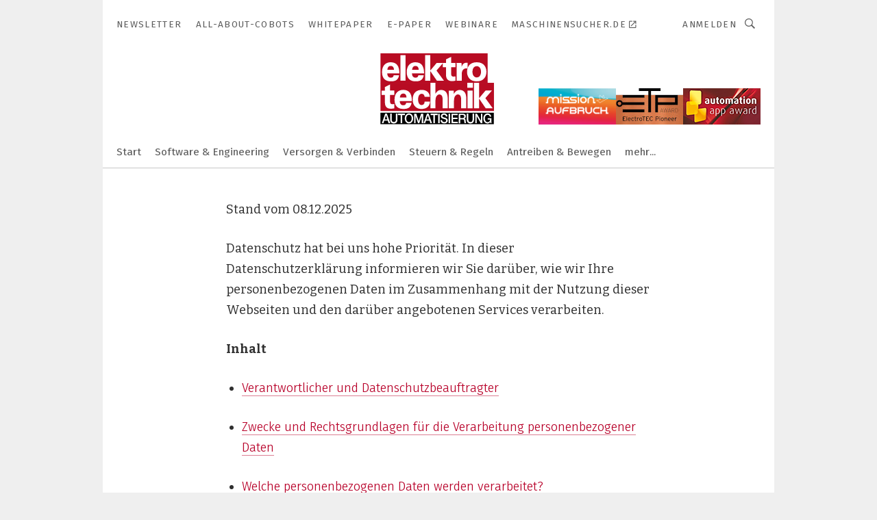

--- FILE ---
content_type: text/html; charset=UTF-8
request_url: https://www.elektrotechnik.vogel.de/datenschutz/?_lt=Y29udGVudH5hcnRpY2xlfmY3YmVhZWFlMDMyMjI1NjcxYWJiNjZjZjFlMjdiMTY2fnNlbGY
body_size: 58772
content:
<!DOCTYPE html><html lang="de">
<head>
			<meta http-equiv="X-UA-Compatible" content="IE=edge">
	<meta http-equiv="Content-Type" content="text/html; charset=UTF-8">
<meta name="charset" content="utf-8">
<meta name="language" content="de">
<meta name="robots" content="INDEX,FOLLOW,NOODP">
<meta property="og:url" content="https://www.elektrotechnik.vogel.de/datenschutz/?_lt=Y29udGVudH5hcnRpY2xlfmY3YmVhZWFlMDMyMjI1NjcxYWJiNjZjZjFlMjdiMTY2fnNlbGY">
<meta property="og:site_name" content="elektrotechnik">
<meta property="twitter:url" content="https://www.elektrotechnik.vogel.de/datenschutz/?_lt=Y29udGVudH5hcnRpY2xlfmY3YmVhZWFlMDMyMjI1NjcxYWJiNjZjZjFlMjdiMTY2fnNlbGY">
<meta property="twitter:card" content="summary_large_image">
<meta name="description" content="Datenschutzerklärung | elektrotechnik">
<meta name="theme-color" content="#ffffff">
<meta name="msapplication-TileColor" content="#ffffff">
<meta name="apple-mobile-web-app-title" content="elektrotechnik">
<meta name="application-name" content="elektrotechnik">
<meta name="facebook-domain-verification" content="py5ol679padsj56xpluxawpl3ctrop">	<meta name="viewport" content="width=device-width,initial-scale=1.0">
	<meta name="robots" content="max-snippet:-1, max-image-preview:large, max-video-preview:-1">

<title>Datenschutz | elektrotechnik</title>
<link href="https://cdn2.vogel.de/applications/6/scss/basic.css?v=1.075" media="screen,print" rel="stylesheet" type="text/css">
	<link rel="preconnect" href="https://cdn1.vogel.de/" crossorigin>
	<link rel="dns-prefetch" href="https://cdn1.vogel.de">
	<link rel="preconnect" href="https://cdn2.vogel.de/" crossorigin>
	<link rel="dns-prefetch" href="https://cdn2.vogel.de">
	<link rel="preconnect" href="https://c.delivery.consentmanager.net">
	<link rel="preconnect" href="https://cdn.consentmanager.net">
	<link rel="apple-touch-icon" sizes="180x180" href="/apple-touch-icon.png">
	<link rel="icon" type="image/png" sizes="192x192" href="/web-app-manifest-192x192.png">
	<link rel="icon" type="image/png" sizes="512x512" href="/web-app-manifest-512x512.png">
	<link rel="icon" type="image/png" sizes="96x96" href="/favicon-96x96.png">
	<link rel="icon" type="image/svg+xml" href="/favicon.svg">
	<link rel="shortcut icon" type="image/x-icon" href="/favicon.ico">
	<link rel="icon" type="image/x-icon" href="/favicon.ico">
	<link rel="alternate" href="/rss/news.xml"
	      type="application/rss+xml" title="RSS-Feed News">
	<link rel="alternate" href="/atom/news.xml"
	      type="application/atom+xml" title="ATOM-Feed News">

<script  src="https://cdn2.vogel.de/js/bundle.js?v=1.3"></script>
<script >
    //<!--
    window.gdprAppliesGlobally=true;if(!("cmp_id" in window)||window.cmp_id<1){window.cmp_id=28861}if(!("cmp_cdid" in window)){window.cmp_cdid="dad7ce8852c7"}if(!("cmp_params" in window)){window.cmp_params="&usedesign=37932"}if(!("cmp_host" in window)){window.cmp_host="b.delivery.consentmanager.net"}if(!("cmp_cdn" in window)){window.cmp_cdn="cdn.consentmanager.net"}if(!("cmp_proto" in window)){window.cmp_proto="https:"}if(!("cmp_codesrc" in window)){window.cmp_codesrc="1"}window.cmp_getsupportedLangs=function(){var b=["DE","EN","FR","IT","NO","DA","FI","ES","PT","RO","BG","ET","EL","GA","HR","LV","LT","MT","NL","PL","SV","SK","SL","CS","HU","RU","SR","ZH","TR","UK","AR","BS"];if("cmp_customlanguages" in window){for(var a=0;a<window.cmp_customlanguages.length;a++){b.push(window.cmp_customlanguages[a].l.toUpperCase())}}return b};window.cmp_getRTLLangs=function(){var a=["AR"];if("cmp_customlanguages" in window){for(var b=0;b<window.cmp_customlanguages.length;b++){if("r" in window.cmp_customlanguages[b]&&window.cmp_customlanguages[b].r){a.push(window.cmp_customlanguages[b].l)}}}return a};window.cmp_getlang=function(j){if(typeof(j)!="boolean"){j=true}if(j&&typeof(cmp_getlang.usedlang)=="string"&&cmp_getlang.usedlang!==""){return cmp_getlang.usedlang}var g=window.cmp_getsupportedLangs();var c=[];var f=location.hash;var e=location.search;var a="languages" in navigator?navigator.languages:[];if(f.indexOf("cmplang=")!=-1){c.push(f.substr(f.indexOf("cmplang=")+8,2).toUpperCase())}else{if(e.indexOf("cmplang=")!=-1){c.push(e.substr(e.indexOf("cmplang=")+8,2).toUpperCase())}else{if("cmp_setlang" in window&&window.cmp_setlang!=""){c.push(window.cmp_setlang.toUpperCase())}else{if(a.length>0){for(var d=0;d<a.length;d++){c.push(a[d])}}}}}if("language" in navigator){c.push(navigator.language)}if("userLanguage" in navigator){c.push(navigator.userLanguage)}var h="";for(var d=0;d<c.length;d++){var b=c[d].toUpperCase();if(g.indexOf(b)!=-1){h=b;break}if(b.indexOf("-")!=-1){b=b.substr(0,2)}if(g.indexOf(b)!=-1){h=b;break}}if(h==""&&typeof(cmp_getlang.defaultlang)=="string"&&cmp_getlang.defaultlang!==""){return cmp_getlang.defaultlang}else{if(h==""){h="EN"}}h=h.toUpperCase();return h};(function(){var n=document;var p=n.getElementsByTagName;var q=window;var f="";var b="_en";if("cmp_getlang" in q){f=q.cmp_getlang().toLowerCase();if("cmp_customlanguages" in q){for(var h=0;h<q.cmp_customlanguages.length;h++){if(q.cmp_customlanguages[h].l.toUpperCase()==f.toUpperCase()){f="en";break}}}b="_"+f}function g(i,e){var t="";i+="=";var s=i.length;var d=location;if(d.hash.indexOf(i)!=-1){t=d.hash.substr(d.hash.indexOf(i)+s,9999)}else{if(d.search.indexOf(i)!=-1){t=d.search.substr(d.search.indexOf(i)+s,9999)}else{return e}}if(t.indexOf("&")!=-1){t=t.substr(0,t.indexOf("&"))}return t}var j=("cmp_proto" in q)?q.cmp_proto:"https:";if(j!="http:"&&j!="https:"){j="https:"}var k=("cmp_ref" in q)?q.cmp_ref:location.href;var r=n.createElement("script");r.setAttribute("data-cmp-ab","1");var c=g("cmpdesign","");var a=g("cmpregulationkey","");var o=g("cmpatt","");r.src=j+"//"+q.cmp_host+"/delivery/cmp.php?"+("cmp_id" in q&&q.cmp_id>0?"id="+q.cmp_id:"")+("cmp_cdid" in q?"cdid="+q.cmp_cdid:"")+"&h="+encodeURIComponent(k)+(c!=""?"&cmpdesign="+encodeURIComponent(c):"")+(a!=""?"&cmpregulationkey="+encodeURIComponent(a):"")+(o!=""?"&cmpatt="+encodeURIComponent(o):"")+("cmp_params" in q?"&"+q.cmp_params:"")+(n.cookie.length>0?"&__cmpfcc=1":"")+"&l="+f.toLowerCase()+"&o="+(new Date()).getTime();r.type="text/javascript";r.async=true;if(n.currentScript&&n.currentScript.parentElement){n.currentScript.parentElement.appendChild(r)}else{if(n.body){n.body.appendChild(r)}else{var m=p("body");if(m.length==0){m=p("div")}if(m.length==0){m=p("span")}if(m.length==0){m=p("ins")}if(m.length==0){m=p("script")}if(m.length==0){m=p("head")}if(m.length>0){m[0].appendChild(r)}}}var r=n.createElement("script");r.src=j+"//"+q.cmp_cdn+"/delivery/js/cmp"+b+".min.js";r.type="text/javascript";r.setAttribute("data-cmp-ab","1");r.async=true;if(n.currentScript&&n.currentScript.parentElement){n.currentScript.parentElement.appendChild(r)}else{if(n.body){n.body.appendChild(r)}else{var m=p("body");if(m.length==0){m=p("div")}if(m.length==0){m=p("span")}if(m.length==0){m=p("ins")}if(m.length==0){m=p("script")}if(m.length==0){m=p("head")}if(m.length>0){m[0].appendChild(r)}}}})();window.cmp_addFrame=function(b){if(!window.frames[b]){if(document.body){var a=document.createElement("iframe");a.style.cssText="display:none";if("cmp_cdn" in window&&"cmp_ultrablocking" in window&&window.cmp_ultrablocking>0){a.src="//"+window.cmp_cdn+"/delivery/empty.html"}a.name=b;document.body.appendChild(a)}else{window.setTimeout(window.cmp_addFrame,10,b)}}};window.cmp_rc=function(h){var b=document.cookie;var f="";var d=0;while(b!=""&&d<100){d++;while(b.substr(0,1)==" "){b=b.substr(1,b.length)}var g=b.substring(0,b.indexOf("="));if(b.indexOf(";")!=-1){var c=b.substring(b.indexOf("=")+1,b.indexOf(";"))}else{var c=b.substr(b.indexOf("=")+1,b.length)}if(h==g){f=c}var e=b.indexOf(";")+1;if(e==0){e=b.length}b=b.substring(e,b.length)}return(f)};window.cmp_stub=function(){var a=arguments;__cmp.a=__cmp.a||[];if(!a.length){return __cmp.a}else{if(a[0]==="ping"){if(a[1]===2){a[2]({gdprApplies:gdprAppliesGlobally,cmpLoaded:false,cmpStatus:"stub",displayStatus:"hidden",apiVersion:"2.0",cmpId:31},true)}else{a[2](false,true)}}else{if(a[0]==="getUSPData"){a[2]({version:1,uspString:window.cmp_rc("")},true)}else{if(a[0]==="getTCData"){__cmp.a.push([].slice.apply(a))}else{if(a[0]==="addEventListener"||a[0]==="removeEventListener"){__cmp.a.push([].slice.apply(a))}else{if(a.length==4&&a[3]===false){a[2]({},false)}else{__cmp.a.push([].slice.apply(a))}}}}}}};window.cmp_gppstub=function(){var a=arguments;__gpp.q=__gpp.q||[];if(!a.length){return __gpp.q}var g=a[0];var f=a.length>1?a[1]:null;var e=a.length>2?a[2]:null;if(g==="ping"){return{gppVersion:"1.0",cmpStatus:"stub",cmpDisplayStatus:"hidden",apiSupport:[],currentAPI:"",cmpId:31}}else{if(g==="addEventListener"){__gpp.e=__gpp.e||[];if(!("lastId" in __gpp)){__gpp.lastId=0}__gpp.lastId++;var c=__gpp.lastId;__gpp.e.push({id:c,callback:f});return{eventName:"listenerRegistered",listenerId:c,data:true}}else{if(g==="removeEventListener"){var h=false;__gpp.e=__gpp.e||[];for(var d=0;d<__gpp.e.length;d++){if(__gpp.e[d].id==e){__gpp.e[d].splice(d,1);h=true;break}}return{eventName:"listenerRemoved",listenerId:e,data:h}}else{if(g==="hasSection"||g==="getSection"||g==="getField"||g==="getGPPString"){return null}else{__gpp.q.push([].slice.apply(a))}}}}};window.cmp_msghandler=function(d){var a=typeof d.data==="string";try{var c=a?JSON.parse(d.data):d.data}catch(f){var c=null}if(typeof(c)==="object"&&c!==null&&"__cmpCall" in c){var b=c.__cmpCall;window.__cmp(b.command,b.parameter,function(h,g){var e={__cmpReturn:{returnValue:h,success:g,callId:b.callId}};d.source.postMessage(a?JSON.stringify(e):e,"*")})}if(typeof(c)==="object"&&c!==null&&"__uspapiCall" in c){var b=c.__uspapiCall;window.__uspapi(b.command,b.version,function(h,g){var e={__uspapiReturn:{returnValue:h,success:g,callId:b.callId}};d.source.postMessage(a?JSON.stringify(e):e,"*")})}if(typeof(c)==="object"&&c!==null&&"__tcfapiCall" in c){var b=c.__tcfapiCall;window.__tcfapi(b.command,b.version,function(h,g){var e={__tcfapiReturn:{returnValue:h,success:g,callId:b.callId}};d.source.postMessage(a?JSON.stringify(e):e,"*")},b.parameter)}if(typeof(c)==="object"&&c!==null&&"__gppCall" in c){var b=c.__gppCall;window.__gpp(b.command,function(h,g){var e={__gppReturn:{returnValue:h,success:g,callId:b.callId}};d.source.postMessage(a?JSON.stringify(e):e,"*")},b.parameter,"version" in b?b.version:1)}};window.cmp_setStub=function(a){if(!(a in window)||(typeof(window[a])!=="function"&&typeof(window[a])!=="object"&&(typeof(window[a])==="undefined"||window[a]!==null))){window[a]=window.cmp_stub;window[a].msgHandler=window.cmp_msghandler;window.addEventListener("message",window.cmp_msghandler,false)}};window.cmp_setGppStub=function(a){if(!(a in window)||(typeof(window[a])!=="function"&&typeof(window[a])!=="object"&&(typeof(window[a])==="undefined"||window[a]!==null))){window[a]=window.cmp_gppstub;window[a].msgHandler=window.cmp_msghandler;window.addEventListener("message",window.cmp_msghandler,false)}};window.cmp_addFrame("__cmpLocator");if(!("cmp_disableusp" in window)||!window.cmp_disableusp){window.cmp_addFrame("__uspapiLocator")}if(!("cmp_disabletcf" in window)||!window.cmp_disabletcf){window.cmp_addFrame("__tcfapiLocator")}if(!("cmp_disablegpp" in window)||!window.cmp_disablegpp){window.cmp_addFrame("__gppLocator")}window.cmp_setStub("__cmp");if(!("cmp_disabletcf" in window)||!window.cmp_disabletcf){window.cmp_setStub("__tcfapi")}if(!("cmp_disableusp" in window)||!window.cmp_disableusp){window.cmp_setStub("__uspapi")}if(!("cmp_disablegpp" in window)||!window.cmp_disablegpp){window.cmp_setGppStub("__gpp")};
    //-->
</script>
<script >
    //<!--
    
				window.cmp_block_inline = true;
				window.cmp_block_unkown = false;
				window.cmp_block_sync = false;
				window.cmp_block_img = false;
				window.cmp_block_samedomain = false;
				window.cmp_setlang = "DE";
			
    //-->
</script>
	<!--[if lt IE 9]>
	<script>document.createElement("video");
	document.createElement("header");
	document.createElement("section");
	document.createElement("article");
	document.createElement("footer");</script>
	<![endif]-->

    <!-- truffle.one blockiert bis zum Consent -->
    <script type="text/plain" class="cmplazyload" data-cmp-vendor="c58464">
        var jss = document.getElementsByTagName("script");
        for (var j = jss.length; j >= 0; j--) {
            if (jss[j]) {
                if (jss[j].getAttribute("src") && jss[j].getAttribute("src").indexOf("api.truffle.one/static/getWebData.js") != -1) {
                    jss[j].parentNode.removeChild(jss[j]);
                }
            }
        }
        var t1_params = t1_params || [];
        t1_params.push(["118", "118"]);
        var t = document["createElement"]("script"), i;
        t["type"] = "text/javascript";
        t["src"] = window["location"]["href"]["split"]("/")[0] + "//api.truffle.one/static/getWebData.js";
        i = document["getElementsByTagName"]("script")[0];
        i["parentNode"]["insertBefore"](t, i);
    </script>
	<!-- No Ads -->		<!-- GTM Vars -->
	<script>
		var dataLayer = [
			{
				"environment": "production", // Umgebung
				"id": "6", // App-ID
                                				"content_type": "rest",
                                                				"logged_in": false, // User is logged in
				"accessToPaid": false, // Access paid
								"dimension1": "et:rest:page_5d669401ba429 datenschutz-elektrotechnik", // Shortcut:Type:ID
																"dimension7": "/datenschutz/?_lt=Y29udGVudH5hcnRpY2xlfmY3YmVhZWFlMDMyMjI1NjcxYWJiNjZjZjFlMjdiMTY2fnNlbGY", // URL
																
			}
		];
	</script>
</head>
<body data-infinity-id="default" data-infinity-type="layout">
<!-- No Bookmark-layer -->    <!-- GTM Code -->
    <noscript>
        <iframe src="https://www.googletagmanager.com/ns.html?id=GTM-WG4S36C"
                height="0" width="0" style="display:none;visibility:hidden"></iframe>
    </noscript>
    <!-- Automatisches Blockieren vom CMP vermeiden -->
    <script type="text/plain" class="cmplazyload" data-cmp-vendor="s905"  data-cmp-block="contentpass" >(function (w, d, s, l, i)
		{
			w[l] = w[l] || [];
			w[l].push({
				'gtm.start':
					new Date().getTime(), event: 'gtm.js'
			});
			var f = d.getElementsByTagName(s)[0],
				j = d.createElement(s), dl = l != 'dataLayer' ? '&l=' + l : '';
			j.async = true;
			j.src =
				'https://www.googletagmanager.com/gtm.js?id=' + i + dl;
			f.parentNode.insertBefore(j, f);
		})(window, document, 'script', 'dataLayer', 'GTM-WG4S36C');
	</script>
	<!-- GA Code: no config found -->

<!-- No Jentis --><!-- No Jentis Datalayer --><div class="inf-website">
	<div id="mainwrapper" class="inf-wrapper">
		<section class="inf-mainheader" data-hj-ignore-attributes>
	<div class="inf-mainheader__wrapper">
		<div class="inf-icon inf-icon--menu inf-mainheader__menu-icon"></div>
		
				
<ul class="inf-servicenav">
    	<a class="inf-btn inf-btn--small inf-btn--info inf-servicenav__btn" title=""
	   href="" style="display: none"></a>
    			<li class="inf-servicenav__item ">
				<a class=" inf-servicenav__link inf-flex inf-flex--a-center" title="Newsletter&#x20;&#x7C;&#x20;elektrotechnik" rel="noopener"
                   href="&#x2F;newsletter&#x2F;anmeldungen&#x2F;" target="_self" id="menu-page_5fd13d2edb248">

                    					<span class="inf-servicenav__item-name">
                    Newsletter                    </span>
                    				</a>
			</li>
        			<li class="inf-servicenav__item ">
				<a class=" inf-servicenav__link inf-flex inf-flex--a-center" title="all-about-cobots" rel="noopener"
                   href="&#x2F;all-about-cobots&#x2F;" target="_self" id="menu-page_65a8d8fad2a58">

                    					<span class="inf-servicenav__item-name">
                    all-about-cobots                    </span>
                    				</a>
			</li>
        			<li class="inf-servicenav__item ">
				<a class=" inf-servicenav__link inf-flex inf-flex--a-center" title="Whitepaper" rel="noopener"
                   href="&#x2F;whitepaper&#x2F;" target="_self" id="menu-page_5d7b984661025">

                    					<span class="inf-servicenav__item-name">
                    Whitepaper                    </span>
                    				</a>
			</li>
        			<li class="inf-servicenav__item ">
				<a class=" inf-servicenav__link inf-flex inf-flex--a-center" title="e-paper" rel="noopener"
                   href="&#x2F;e-paper&#x2F;" target="_self" id="menu-page_637f81975b730">

                    					<span class="inf-servicenav__item-name">
                    e-paper                    </span>
                    				</a>
			</li>
        			<li class="inf-servicenav__item ">
				<a class=" inf-servicenav__link inf-flex inf-flex--a-center" title="Webinare" rel="noopener"
                   href="&#x2F;webinare&#x2F;" target="_self" id="menu-page_5d7b9876edf96">

                    					<span class="inf-servicenav__item-name">
                    Webinare                    </span>
                    				</a>
			</li>
        			<li class="inf-servicenav__item ">
				<a class="externallink inf-servicenav__link inf-flex inf-flex--a-center" title="Maschinensucher.de" rel="noopener, nofollow"
                   href="https&#x3A;&#x2F;&#x2F;www.maschinensucher.de&#x2F;" target="_blank" id="menu-page_603f82f16b805">

                    					<span class="inf-servicenav__item-name">
                    Maschinensucher.de                    </span>
                    						<span class="inf-marginleft-micro inf-icon inf-icon--link-extern inf-externallink-icon"></span>
                    				</a>
			</li>
        </ul>

		<div class="inf-mobile-menu">
			<img alt="Mobile-Menu" title="Mobile Menu" class="inf-mobile-menu__dropdown-arrow" src="https://cdn2.vogel.de/img/arrow_dropdown.svg">

			<form action="/suche/"
			      method="get"
			      class="inf-mobile-search">
				<label> <input type="text" placeholder="Suchbegriff eingeben"
				               class="inf-form-input-text inf-mobile-search__input" name="k"> </label>
				<button type="submit" id="search_submit_header-mobile" class="inf-icon inf-icon--search inf-mobile-search__button">
				</button>
			</form>
			
						<div class="inf-mobile-menu__cta-btn-wrapper">
								<a class="inf-btn inf-btn--info inf-full-width" title=""
				   href="" style="display: none"></a>
			</div>
			
						<ul class="inf-mobile-menu__content inf-mobile-menu__content--servicenav">
				<li class="inf-mobile-menu__item					"
			    id="page_5fd13d2edb248-mobile">
				
								<a title="Newsletter&#x20;&#x7C;&#x20;elektrotechnik"
				   href="&#x2F;newsletter&#x2F;anmeldungen&#x2F;"
					target="_self" rel="noopener"                   class="inf-mobile-menu__link"
                   id="menu-page_5fd13d2edb248-mobile">
					Newsletter				</a>
				
				
								
			</li>
					<li class="inf-mobile-menu__item					"
			    id="page_65a8d8fad2a58-mobile">
				
								<a title="all-about-cobots"
				   href="&#x2F;all-about-cobots&#x2F;"
					target="_self" rel="noopener"                   class="inf-mobile-menu__link"
                   id="menu-page_65a8d8fad2a58-mobile">
					all-about-cobots				</a>
				
				
								
			</li>
					<li class="inf-mobile-menu__item					"
			    id="page_5d7b984661025-mobile">
				
								<a title="Whitepaper"
				   href="&#x2F;whitepaper&#x2F;"
					target="_self" rel="noopener"                   class="inf-mobile-menu__link"
                   id="menu-page_5d7b984661025-mobile">
					Whitepaper				</a>
				
				
								
			</li>
					<li class="inf-mobile-menu__item					"
			    id="page_637f81975b730-mobile">
				
								<a title="e-paper"
				   href="&#x2F;e-paper&#x2F;"
					target="_self" rel="noopener"                   class="inf-mobile-menu__link"
                   id="menu-page_637f81975b730-mobile">
					e-paper				</a>
				
				
								
			</li>
					<li class="inf-mobile-menu__item					"
			    id="page_5d7b9876edf96-mobile">
				
								<a title="Webinare"
				   href="&#x2F;webinare&#x2F;"
					target="_self" rel="noopener"                   class="inf-mobile-menu__link"
                   id="menu-page_5d7b9876edf96-mobile">
					Webinare				</a>
				
				
								
			</li>
					<li class="inf-mobile-menu__item					"
			    id="page_603f82f16b805-mobile">
				
								<a title="Maschinensucher.de"
				   href="https&#x3A;&#x2F;&#x2F;www.maschinensucher.de&#x2F;"
					target="_blank" rel="noopener"                   class="inf-mobile-menu__link"
                   id="menu-page_603f82f16b805-mobile">
					Maschinensucher.de				</a>
				
				
								
			</li>
		</ul>
			
			<ul class="inf-mobile-menu__content">
				<li class="inf-mobile-menu__item					"
			    id="home-mobile">
				
								<a title="elektrotechnik&#x20;&#x2013;&#x20;das&#x20;Fachportal&#x20;"
				   href="&#x2F;"
					target="_self" rel="noopener"                   class="inf-mobile-menu__link"
                   id="menu-home-mobile">
									</a>
				
				
								
			</li>
					<li class="inf-mobile-menu__item inf-relative					"
			    id="page_silver_6_page_0-mobile">
				
								<a title="Software&#x20;&amp;&#x20;Engineering&#x20;&#x2013;&#x20;Automatisierung&#x20;&#x7C;&#x20;elektrotechnik"
				   href="&#x2F;software-engineering&#x2F;"
					target="_self" rel="noopener"                   class="inf-mobile-menu__link&#x20;inf-mobile-menu__link--with-subnav"
                   id="menu-page_silver_6_page_0-mobile">
					Software &amp; Engineering				</a>
				
				
													
										<a href="#" class="inf-subnav__icon inf-toggle inf-icon--arrow-dropdown"></a>
					
										<ul class="inf-mobile-subnav">
	
				<li class="inf-mobile-subnav__item" id="page_B1223B78-3005-C796-A66EE56D2DCD97E0-mobile">
								<a id="menu-page_B1223B78-3005-C796-A66EE56D2DCD97E0-mobile" title="Engineering-Software&#x20;&#x2013;&#x20;Software&#x20;&amp;&#x20;Engineering&#x20;&#x7C;&#x20;elektrotechnik" class="inf-mobile-subnav__link" href="&#x2F;software-engineering&#x2F;engineering-software&#x2F;">Engineering-Software</a>			</li>
		
					<li class="inf-mobile-subnav__item" id="page_B122AE84-3005-C796-A6BE2F8A59C1F1B8-mobile">
								<a id="menu-page_B122AE84-3005-C796-A6BE2F8A59C1F1B8-mobile" title="Security&#x20;&#x2013;&#x20;Software&#x20;&amp;&#x20;Engineering&#x20;&#x7C;&#x20;elektrotechnik" class="inf-mobile-subnav__link" href="&#x2F;software-engineering&#x2F;software-security&#x2F;">Security</a>			</li>
		
					<li class="inf-mobile-subnav__item" id="page_B12323F1-3005-C796-A6555212490D6F18-mobile">
								<a id="menu-page_B12323F1-3005-C796-A6555212490D6F18-mobile" title="Datennetze&#x20;&#x2013;&#x20;Software&#x20;&amp;&#x20;Engineering&#x20;&#x7C;&#x20;elektrotechnik" class="inf-mobile-subnav__link" href="&#x2F;software-engineering&#x2F;datennetze&#x2F;">Datennetze</a>			</li>
		
					<li class="inf-mobile-subnav__item" id="page_B1236ADD-3005-C796-A631999295DB82BA-mobile">
								<a id="menu-page_B1236ADD-3005-C796-A631999295DB82BA-mobile" title="Fernwirken&#x20;&amp;&#x20;Fernwarten&#x20;&#x2013;&#x20;Software&#x20;&amp;&#x20;Engineering&#x20;&#x7C;&#x20;elektrotechnik" class="inf-mobile-subnav__link" href="&#x2F;software-engineering&#x2F;fernwirken-fernwartung&#x2F;">Fernwirken &amp; Fernwarten</a>			</li>
		
		
</ul>				
				
			</li>
					<li class="inf-mobile-menu__item inf-relative					"
			    id="page_A638C6E6-3005-C796-A67392732535B941-mobile">
				
								<a title="Verbinden&#x20;&amp;&#x20;Versorgen&#x20;&#x2013;&#x20;Automatisierung&#x20;&#x7C;&#x20;elektrotechnik"
				   href="&#x2F;verbinden-versorgen&#x2F;"
					target="_self" rel="noopener"                   class="inf-mobile-menu__link&#x20;inf-mobile-menu__link--with-subnav"
                   id="menu-page_A638C6E6-3005-C796-A67392732535B941-mobile">
					Versorgen &amp; Verbinden				</a>
				
				
													
										<a href="#" class="inf-subnav__icon inf-toggle inf-icon--arrow-dropdown"></a>
					
										<ul class="inf-mobile-subnav">
	
				<li class="inf-mobile-subnav__item" id="page_B1316CD2-3005-C796-A6BFE65FA40F190E-mobile">
								<a id="menu-page_B1316CD2-3005-C796-A6BFE65FA40F190E-mobile" title="Steckverbinder&#x2F;&#x20;Anschlusstechnik&#x20;&#x2013;&#x20;Verbinden&#x20;&amp;&#x20;Versorgen&#x20;&#x7C;&#x20;elektrotechnik" class="inf-mobile-subnav__link" href="&#x2F;verbinden-versorgen&#x2F;steckverbinder-anschlusstechnik&#x2F;">Steckverbinder &amp; Anschlusstechnik</a>			</li>
		
					<li class="inf-mobile-subnav__item" id="page_B131E83B-3005-C796-A67AE0474F1FCD5B-mobile">
								<a id="menu-page_B131E83B-3005-C796-A67AE0474F1FCD5B-mobile" title="Kabel&#x20;&amp;&#x20;Leitungen&#x20;&#x2013;&#x20;Verbinden&#x20;&amp;&#x20;Versorgen&#x20;&#x7C;&#x20;elektrotechnik" class="inf-mobile-subnav__link" href="&#x2F;verbinden-versorgen&#x2F;kabel_leitungen&#x2F;">Kabel &amp; Leitungen</a>			</li>
		
					<li class="inf-mobile-subnav__item" id="page_C0112BCA-3005-C796-A6DF4E6E64771B0A-mobile">
								<a id="menu-page_C0112BCA-3005-C796-A6DF4E6E64771B0A-mobile" title="Energief&#xFC;hrung&#x20;&#x2013;&#x20;Verbinden&#x20;&amp;&#x20;Versorgen&#x20;&#x7C;&#x20;elektrotechnik" class="inf-mobile-subnav__link" href="&#x2F;verbinden-versorgen&#x2F;energiefuehrung&#x2F;">Energieführung</a>			</li>
		
					<li class="inf-mobile-subnav__item" id="page_B1324A3F-3005-C796-A6B10D52BF9E81C6-mobile">
								<a id="menu-page_B1324A3F-3005-C796-A6B10D52BF9E81C6-mobile" title="Stromversorgung&#x20;&#x2013;&#x20;Verbinen&#x20;&amp;&#x20;Versorgen&#x20;&#x7C;&#x20;elektrotechnik" class="inf-mobile-subnav__link" href="&#x2F;verbinden-versorgen&#x2F;stromversorgung&#x2F;">Stromversorgung</a>			</li>
		
					<li class="inf-mobile-subnav__item" id="page_B13514B1-3005-C796-A60492642D231C30-mobile">
								<a id="menu-page_B13514B1-3005-C796-A60492642D231C30-mobile" title="Geh&#xE4;use&#x20;&amp;&#x20;Schr&#xE4;nke&#x20;&#x2013;&#x20;Verbinden&#x20;&amp;&#x20;Versorgen&#x20;&#x7C;&#x20;elektrotechnik" class="inf-mobile-subnav__link" href="&#x2F;verbinden-versorgen&#x2F;gehaeuse_schraenke&#x2F;">Gehäuse &amp; Schränke</a>			</li>
		
		
</ul>				
				
			</li>
					<li class="inf-mobile-menu__item inf-relative					"
			    id="page_A638C6C7-3005-C796-A60A6638EFAEACD9-mobile">
				
								<a title="Steuern&#x20;und&#x20;Regeln&#x20;&#x2013;&#x20;Automatisierung&#x20;&#x7C;&#x20;elektrotechnik"
				   href="&#x2F;steuern-regeln&#x2F;"
					target="_self" rel="noopener"                   class="inf-mobile-menu__link&#x20;inf-mobile-menu__link--with-subnav"
                   id="menu-page_A638C6C7-3005-C796-A60A6638EFAEACD9-mobile">
					Steuern &amp; Regeln				</a>
				
				
													
										<a href="#" class="inf-subnav__icon inf-toggle inf-icon--arrow-dropdown"></a>
					
										<ul class="inf-mobile-subnav">
	
				<li class="inf-mobile-subnav__item" id="page_B124188F-3005-C796-A62067F681929FB5-mobile">
								<a id="menu-page_B124188F-3005-C796-A62067F681929FB5-mobile" title="Steuerungen&#x20;&#x2013;&#x20;Steuern&#x20;&amp;&#x20;Regeln&#x20;&#x7C;&#x20;elektrotechnik" class="inf-mobile-subnav__link" href="&#x2F;steuern-regeln&#x2F;steuerungen&#x2F;">Steuerungen</a>			</li>
		
					<li class="inf-mobile-subnav__item" id="page_B124B8F4-3005-C796-A617156E9738E247-mobile">
								<a id="menu-page_B124B8F4-3005-C796-A617156E9738E247-mobile" title="Industriecomputer&#x20;-&#x20;Steuern&#x20;&amp;&#x20;Regeln&#x20;&#x7C;&#x20;elektrotechnik" class="inf-mobile-subnav__link" href="&#x2F;steuern-regeln&#x2F;industriecomputer-betriebssysteme&#x2F;">Industriecomputer &amp; Betriebssysteme</a>			</li>
		
					<li class="inf-mobile-subnav__item" id="page_B1251BA5-3005-C796-A6136F6F52E90D28-mobile">
								<a id="menu-page_B1251BA5-3005-C796-A6136F6F52E90D28-mobile" title="Feldkommunikation&#x20;&#x2013;&#x20;Steuern&#x20;&amp;&#x20;Regeln&#x20;&#x7C;&#x20;elektrotechnik" class="inf-mobile-subnav__link" href="&#x2F;steuern-regeln&#x2F;feldkommunikation&#x2F;">Feldkommunikation</a>			</li>
		
					<li class="inf-mobile-subnav__item" id="page_B126483A-3005-C796-A6BDEEF8B5D1CC8B-mobile">
								<a id="menu-page_B126483A-3005-C796-A6BDEEF8B5D1CC8B-mobile" title="Bedienen&#x20;&amp;&#x20;Beobachten&#x20;&#x2013;&#x20;Steuern&#x20;&amp;&#x20;Regeln&#x20;&#x7C;&#x20;elektrotechnik" class="inf-mobile-subnav__link" href="&#x2F;steuern-regeln&#x2F;bedienen-beobachten&#x2F;">Bedienen &amp; Beobachten</a>			</li>
		
					<li class="inf-mobile-subnav__item" id="page_B12476CB-3005-C796-A6437D5E6BD4F260-mobile">
								<a id="menu-page_B12476CB-3005-C796-A6437D5E6BD4F260-mobile" title="Regler&#x20;&#x2013;&#x20;Steuern&#x20;&amp;&#x20;Regeln&#x20;&#x7C;&#x20;elektrotechnik" class="inf-mobile-subnav__link" href="&#x2F;steuern-regeln&#x2F;regler&#x2F;">Regler</a>			</li>
		
					<li class="inf-mobile-subnav__item" id="page_B126BC11-3005-C796-A6C82D007216C1A6-mobile">
								<a id="menu-page_B126BC11-3005-C796-A6C82D007216C1A6-mobile" title="Relais&#x20;&#x2013;&#x20;Steuern&#x20;&amp;&#x20;Regeln&#x20;&#x7C;&#x20;elektrotechnik" class="inf-mobile-subnav__link" href="&#x2F;steuern-regeln&#x2F;relais&#x2F;">Relais</a>			</li>
		
					<li class="inf-mobile-subnav__item" id="page_B1256782-3005-C796-A6615A92829739D8-mobile">
								<a id="menu-page_B1256782-3005-C796-A6615A92829739D8-mobile" title="Sensorik&#x20;&#x2013;&#x20;Steuern&#x20;&amp;&#x20;Regeln&#x20;&#x7C;&#x20;elektrotechnik" class="inf-mobile-subnav__link" href="&#x2F;steuern-regeln&#x2F;sensorik&#x2F;">Sensorik</a>			</li>
		
					<li class="inf-mobile-subnav__item" id="page_B125ACA8-3005-C796-A62C8F7A04AF1219-mobile">
								<a id="menu-page_B125ACA8-3005-C796-A62C8F7A04AF1219-mobile" title="Bildverarbeitung&#x20;&#x2013;&#x20;Steuern&#x20;&amp;&#x20;Regeln&#x20;&#x7C;&#x20;elektrotechnik" class="inf-mobile-subnav__link" href="&#x2F;steuern-regeln&#x2F;bildverarbeitung&#x2F;">Bildverarbeitung</a>			</li>
		
					<li class="inf-mobile-subnav__item" id="page_B125E5D8-3005-C796-A6C3E5035D5AE489-mobile">
								<a id="menu-page_B125E5D8-3005-C796-A6C3E5035D5AE489-mobile" title="Mess-&#x20;und&#x20;Pr&#xFC;ftechnik&#x20;&#x2013;&#x20;Steuern&#x20;&amp;&#x20;Regeln&#x20;&#x7C;&#x20;elektrontechnik" class="inf-mobile-subnav__link" href="&#x2F;steuern-regeln&#x2F;messtechnik-prueftechnik&#x2F;">Mess- und Prüftechnik</a>			</li>
		
		
</ul>				
				
			</li>
					<li class="inf-mobile-menu__item inf-relative					"
			    id="page_A638C6D7-3005-C796-A6C273047AF4C170-mobile">
				
								<a title="Motion&#x20;&amp;&#x20;Drives&#x20;&#x2013;&#x20;Automatisierung&#x20;&#x7C;&#x20;elektrotechnik"
				   href="&#x2F;antreiben-bewegen&#x2F;"
					target="_self" rel="noopener"                   class="inf-mobile-menu__link&#x20;inf-mobile-menu__link--with-subnav"
                   id="menu-page_A638C6D7-3005-C796-A6C273047AF4C170-mobile">
					Antreiben &amp; Bewegen				</a>
				
				
													
										<a href="#" class="inf-subnav__icon inf-toggle inf-icon--arrow-dropdown"></a>
					
										<ul class="inf-mobile-subnav">
	
				<li class="inf-mobile-subnav__item" id="page_D5819DC5-3005-C796-A66CDEA0D3D70DF1-mobile">
								<a id="menu-page_D5819DC5-3005-C796-A66CDEA0D3D70DF1-mobile" title="Elektromotoren&#x20;&#x2013;&#x20;Motion&#x20;&amp;&#x20;Drives&#x20;&#x7C;&#x20;elektrotechnik" class="inf-mobile-subnav__link" href="&#x2F;antreiben-bewegen&#x2F;elektromotoren&#x2F;">Elektromotoren</a>			</li>
		
					<li class="inf-mobile-subnav__item" id="page_C00F6881-3005-C796-A67CC81C995486DD-mobile">
								<a id="menu-page_C00F6881-3005-C796-A67CC81C995486DD-mobile" title="Komplettantriebe&#x20;&#x2013;&#x20;Motion&#x20;&amp;&#x20;Drives&#x20;&#x7C;&#x20;elektrotechnik" class="inf-mobile-subnav__link" href="&#x2F;antreiben-bewegen&#x2F;komplettantriebe&#x2F;">Komplettantriebe</a>			</li>
		
					<li class="inf-mobile-subnav__item" id="page_B1301228-3005-C796-A6D4FEB4FB72E4B5-mobile">
								<a id="menu-page_B1301228-3005-C796-A6D4FEB4FB72E4B5-mobile" title="Motion&#x20;Control&#x20;&#x2013;&#x20;Motion&#x20;&amp;&#x20;Drives&#x20;&#x7C;&#x20;elektrotechnik" class="inf-mobile-subnav__link" href="&#x2F;antreiben-bewegen&#x2F;motion-control&#x2F;">Motion Control</a>			</li>
		
		
</ul>				
				
			</li>
					<li class="inf-mobile-menu__item					"
			    id="page_5fbe6d821a2d5-mobile">
				
								<a title="Robotik&#x20;&amp;&#x20;Automatisierung"
				   href="&#x2F;robotik-automatisierung&#x2F;"
					target="_self" rel="noopener"                   class="inf-mobile-menu__link"
                   id="menu-page_5fbe6d821a2d5-mobile">
					Robotik &amp; Automatisierung				</a>
				
				
								
			</li>
					<li class="inf-mobile-menu__item inf-relative					"
			    id="page_A638C6F6-3005-C796-A6A55E3AE6759DC8-mobile">
				
								<a title="Management&#x20;&amp;&#x20;M&#xE4;rkte&#x20;&#x2013;&#x20;Automatisierung&#x20;&#x7C;&#x20;elektrotechnik"
				   href="&#x2F;markt-branche&#x2F;"
					target="_self" rel="noopener"                   class="inf-mobile-menu__link&#x20;inf-mobile-menu__link--with-subnav"
                   id="menu-page_A638C6F6-3005-C796-A6A55E3AE6759DC8-mobile">
					Markt &amp; Branche				</a>
				
				
													
										<a href="#" class="inf-subnav__icon inf-toggle inf-icon--arrow-dropdown"></a>
					
										<ul class="inf-mobile-subnav">
	
				<li class="inf-mobile-subnav__item" id="page_B1367E7E-3005-C796-A658FE771603AB40-mobile">
								<a id="menu-page_B1367E7E-3005-C796-A658FE771603AB40-mobile" title="Strategie&#x20;&amp;&#x20;Unternehmensf&#xFC;hrung&#x20;&#x2013;&#x20;Management&#x20;&amp;&#x20;M&#xE4;rkte&#x20;&#x7C;&#x20;elektrotechnik" class="inf-mobile-subnav__link" href="&#x2F;markt-branche&#x2F;strategie-unternehmensfuehrung&#x2F;">Strategie &amp; Unternehmensführung</a>			</li>
		
					<li class="inf-mobile-subnav__item" id="page_B1378E07-3005-C796-A6A767AB0ABA0856-mobile">
								<a id="menu-page_B1378E07-3005-C796-A6A767AB0ABA0856-mobile" title="Marktforschung&#x20;&#x2013;&#x20;Management&#x20;&amp;&#x20;M&#xE4;rkte&#x20;&#x7C;&#x20;elektrotechnik" class="inf-mobile-subnav__link" href="&#x2F;markt-branche&#x2F;marktforschungmarkt-entwicklung&#x2F;">Marktforschung &amp; Marktentwicklung</a>			</li>
		
					<li class="inf-mobile-subnav__item" id="page_B137F338-3005-C796-A6B4189FF43225A0-mobile">
								<a id="menu-page_B137F338-3005-C796-A6B4189FF43225A0-mobile" title="Projektmanagement&#x20;&#x2013;&#x20;Management&#x20;&amp;&#x20;M&#xE4;rkte&#x20;&#x7C;&#x20;elektrotechnik" class="inf-mobile-subnav__link" href="&#x2F;markt-branche&#x2F;projektmanagement-qualitaetsmanagement&#x2F;">Projekt- &amp; Qualitätsmanagement</a>			</li>
		
					<li class="inf-mobile-subnav__item" id="page_B138AB5A-3005-C796-A6540981E05B16B4-mobile">
								<a id="menu-page_B138AB5A-3005-C796-A6540981E05B16B4-mobile" title="Recht&#x20;&#x2013;&#x20;Management&#x20;&amp;&#x20;M&#xE4;rkte&#x20;&#x7C;&#x20;elektrotechnik" class="inf-mobile-subnav__link" href="&#x2F;markt-branche&#x2F;recht-produkthaftung&#x2F;">Recht</a>			</li>
		
		
</ul>				
				
			</li>
					<li class="inf-mobile-menu__item					"
			    id="page_B1385155-3005-C796-A626AC6C390C63A2-mobile">
				
								<a title="Beruf&#x20;&amp;&#x20;Karriere&#x20;&#x2013;&#x20;Karriere&#x20;&#x7C;&#x20;elektrotechnik"
				   href="&#x2F;beruf-karriere&#x2F;"
					target="_self" rel="noopener"                   class="inf-mobile-menu__link"
                   id="menu-page_B1385155-3005-C796-A626AC6C390C63A2-mobile">
					Beruf &amp; Karriere				</a>
				
				
								
			</li>
					<li class="inf-mobile-menu__item inf-relative					"
			    id="page_5d78ab31be228-mobile">
				
								<a title="Services"
				   href="&#x2F;services&#x2F;"
					target="_self" rel="noopener"                   class="inf-mobile-menu__link&#x20;inf-mobile-menu__link--with-subnav"
                   id="menu-page_5d78ab31be228-mobile">
					Services				</a>
				
				
													
										<a href="#" class="inf-subnav__icon inf-toggle inf-icon--arrow-dropdown"></a>
					
										<ul class="inf-mobile-subnav">
	
				<li class="inf-mobile-subnav__item" id="page_5d78ab5c8bc59-mobile">
								<a id="menu-page_5d78ab5c8bc59-mobile" title="E-Paper" class="inf-mobile-subnav__link" href="&#x2F;services&#x2F;e-paper&#x2F;">E-Paper</a>			</li>
		
					<li class="inf-mobile-subnav__item" id="page_622b0e9f890ae-mobile">
								<a id="menu-page_622b0e9f890ae-mobile" title="Seminare" class="inf-mobile-subnav__link" href="https&#x3A;&#x2F;&#x2F;akademie.vogel.de&#x2F;elektrotechnik&#x2F;&#x3F;cmp&#x3D;cop-ta-se-sem-Seminare2022-20220311-navi">Seminare</a>			</li>
		
					<li class="inf-mobile-subnav__item" id="page_5d7b98d5982f1-mobile">
								<a id="menu-page_5d7b98d5982f1-mobile" title="Anbieter&#xFC;bersicht&#x20;auf&#x20;elektrotechnik" class="inf-mobile-subnav__link" href="&#x2F;services&#x2F;anbieter&#x2F;">Anbieter</a>			</li>
		
					<li class="inf-mobile-subnav__item" id="page_5dde78a6cb2a7-mobile">
								<a id="menu-page_5dde78a6cb2a7-mobile" title="Firmenjobs" class="inf-mobile-subnav__link" href="&#x2F;services&#x2F;jobs&#x2F;">Firmenjobs</a>			</li>
		
					<li class="inf-mobile-subnav__item" id="page_5d7b981555745-mobile">
								<a id="menu-page_5d7b981555745-mobile" title="Bilder" class="inf-mobile-subnav__link" href="&#x2F;services&#x2F;bildergalerien&#x2F;">Bilder</a>			</li>
		
					<li class="inf-mobile-subnav__item" id="page_5f57688d3230d-mobile">
								<a id="menu-page_5f57688d3230d-mobile" title="Fachb&#xFC;cher" class="inf-mobile-subnav__link" href="https&#x3A;&#x2F;&#x2F;vogel-professional-education.de&#x2F;elektrotechnik-automatisierung">Fachbücher</a>			</li>
		
		
</ul>				
				
			</li>
					<li class="inf-mobile-menu__item inf-relative					"
			    id="page_5d7910cbd7b55-mobile">
				
								<a title="Specials"
				   href="&#x2F;specials&#x2F;"
					target="_self" rel="noopener"                   class="inf-mobile-menu__link&#x20;inf-mobile-menu__link--with-subnav"
                   id="menu-page_5d7910cbd7b55-mobile">
					Specials				</a>
				
				
													
										<a href="#" class="inf-subnav__icon inf-toggle inf-icon--arrow-dropdown"></a>
					
										<ul class="inf-mobile-subnav">
	
				<li class="inf-mobile-subnav__item" id="page_63999765be097-mobile">
								<a id="menu-page_63999765be097-mobile" title="Die&#x20;gro&#xDF;en&#x20;Automatisierer" class="inf-mobile-subnav__link" href="&#x2F;specials&#x2F;dieautomatisierer&#x2F;">Die großen Automatisierer</a>			</li>
		
					<li class="inf-mobile-subnav__item" id="page_68354437b18de-mobile">
								<a id="menu-page_68354437b18de-mobile" title="All&#x20;Electric&#x20;Society" class="inf-mobile-subnav__link" href="&#x2F;specials&#x2F;all-electric-society&#x2F;">All Electric Society</a>			</li>
		
					<li class="inf-mobile-subnav__item" id="page_34C55B73-5C60-40C6-9C1E3CDF219839E2-mobile">
								<a id="menu-page_34C55B73-5C60-40C6-9C1E3CDF219839E2-mobile" title="automation&#x20;app&#x20;guide" class="inf-mobile-subnav__link" href="&#x2F;specials&#x2F;automationappguide&#x2F;">automation app guide</a>			</li>
		
		
</ul>				
				
			</li>
		</ul>
		</div>

		<span class="inf-mobile-menu-mask"></span>
		<div class="inf-logo">
			<a class="inf-logo__link" href="/"> <img class="inf-logo__img-base" id="exit--header-logo" alt="Logo" src="https://cdn2.vogel.de/applications/6/img/logo.svg"> <img class="inf-logo__img-mini" alt="Logo" src="https://cdn2.vogel.de/applications/6/img/logo_mini.svg"> </a>
		</div>
		
		<style>
    .inf-mainheader__wrapper-secondlogolink {
        gap: 10px;
    }

    .inf-mainheader__secondlogo {
        display: block;
    }

    .inf-mainheader__secondlogo--ma {
        width: 113px;
    }
</style>

<div class="inf-mainheader__wrapper-secondlogolink">
    <a href="https://www.konstruktionspraxis.vogel.de/missionaufbruch/">
        <img class="inf-mainheader__secondlogo inf-mainheader__secondlogo--ma" alt="Logo Mission Aufbruch"
            src="https://p7i.vogel.de/wcms/68/7f/687f9212ce987/logo-mission-aufbruch.jpeg">
    </a>
    <a href="https://www.electrotec-pioneers.de/" target="_blank" rel="nofollow">
        <img class="inf-mainheader__secondlogo inf-mainheader__secondlogo--ep" title="ElectroTEC Pioneer"
            alt="ElectroTEC Pioneer" src="https://p7i.vogel.de/wcms/67/20/6720b5684e04b/logo-electrotec-pioneer.jpeg">
    </a>
    <a href="https://www.automation-app-award.de/" target="_blank" rel="nofollow">
        <img class="inf-mainheader__secondlogo inf-mainheader__secondlogo--aaa" title="Automation App Award"
            alt="Automation App Award"
            src="https://p7i.vogel.de/wcms/64/af/64afbde83181e/automation-app-award-logo.jpeg">
    </a>
</div>		
		<ul class="inf-mainnav">
				<li class="inf-mainnav__item" id="home">
				
								<a title="elektrotechnik&#x20;&#x2013;&#x20;das&#x20;Fachportal&#x20;"
				   href="&#x2F;"
					
				   target="_self"
				   
				   rel="noopener"
				   
                   class="&#x20;inf-mainnav__link"
                   id="menu-home">
									</a>
				
											</li>
					<li class="inf-mainnav__item inf-mainnav__item--with-flyout" id="page_silver_6_page_0">
				
								<a title="Software&#x20;&amp;&#x20;Engineering&#x20;&#x2013;&#x20;Automatisierung&#x20;&#x7C;&#x20;elektrotechnik"
				   href="&#x2F;software-engineering&#x2F;"
					
				   target="_self"
				   
				   rel="noopener"
				   
                   class="&#x20;inf-mainnav__link"
                   id="menu-page_silver_6_page_0">
					Software &amp; Engineering				</a>
				
													
										<div class="inf-subnav inf-flex" style="display:none;">
						
												<ul class="inf-subnav__list">
	
				<li class="inf-subnav__item" id="page_B1223B78-3005-C796-A66EE56D2DCD97E0">
				
								<a id="menu-page_B1223B78-3005-C796-A66EE56D2DCD97E0" title="Engineering-Software&#x20;&#x2013;&#x20;Software&#x20;&amp;&#x20;Engineering&#x20;&#x7C;&#x20;elektrotechnik" class="inf-subnav__link" href="&#x2F;software-engineering&#x2F;engineering-software&#x2F;">Engineering-Software</a>				
											</li>
		
					<li class="inf-subnav__item" id="page_B122AE84-3005-C796-A6BE2F8A59C1F1B8">
				
								<a id="menu-page_B122AE84-3005-C796-A6BE2F8A59C1F1B8" title="Security&#x20;&#x2013;&#x20;Software&#x20;&amp;&#x20;Engineering&#x20;&#x7C;&#x20;elektrotechnik" class="inf-subnav__link" href="&#x2F;software-engineering&#x2F;software-security&#x2F;">Security</a>				
											</li>
		
					<li class="inf-subnav__item" id="page_B12323F1-3005-C796-A6555212490D6F18">
				
								<a id="menu-page_B12323F1-3005-C796-A6555212490D6F18" title="Datennetze&#x20;&#x2013;&#x20;Software&#x20;&amp;&#x20;Engineering&#x20;&#x7C;&#x20;elektrotechnik" class="inf-subnav__link" href="&#x2F;software-engineering&#x2F;datennetze&#x2F;">Datennetze</a>				
											</li>
		
					<li class="inf-subnav__item" id="page_B1236ADD-3005-C796-A631999295DB82BA">
				
								<a id="menu-page_B1236ADD-3005-C796-A631999295DB82BA" title="Fernwirken&#x20;&amp;&#x20;Fernwarten&#x20;&#x2013;&#x20;Software&#x20;&amp;&#x20;Engineering&#x20;&#x7C;&#x20;elektrotechnik" class="inf-subnav__link" href="&#x2F;software-engineering&#x2F;fernwirken-fernwartung&#x2F;">Fernwirken &amp; Fernwarten</a>				
											</li>
		
		
</ul>						
												<div class="inf-subnav__wrapper">
	<div class="inf-section-title inf-subnav__title">
        Aktuelle Beiträge aus <span>"Software & Engineering"</span>
	</div>
	<div class="inf-flex" data-infinity-type="partial" data-infinity-id="layout/partials/menu/head/items">
        				<div class="inf-teaser  inf-teaser--subnav"
				         data-content-id="0b6bc4c815dd2428228c8fe1b1fce2b8" data-infinity-type="partial"
				         data-infinity-id="layout/menu/head/items">
                    						<figure class="inf-teaser__figure inf-teaser__figure--vertical">
							<a href="/siemens-erweckt-das-industrielle-metaversum-zum-leben-a-0b6bc4c815dd2428228c8fe1b1fce2b8/">
								<picture class="inf-imgwrapper inf-imgwrapper--169">
									<source type="image/webp"
									        srcset="https://cdn1.vogel.de/0VjUeusBtkuCAtLQZ78GPli8Ebs=/288x162/filters:quality(1)/cdn4.vogel.de/infinity/white.jpg"
									        data-srcset="https://cdn1.vogel.de/cIPHjkXVkcI7JOaMkx_-7xvxMrY=/288x162/smart/filters:format(webp):quality(80)/p7i.vogel.de/wcms/12/b2/12b236f27e4d2aa4d4873a32e45b0d54/0128994805v1.jpeg 288w, https://cdn1.vogel.de/8Jpkg6Nfv0-ruhzMRdNOhU7DeqA=/576x324/smart/filters:format(webp):quality(80)/p7i.vogel.de/wcms/12/b2/12b236f27e4d2aa4d4873a32e45b0d54/0128994805v1.jpeg 576w">
									<source srcset="https://cdn1.vogel.de/0VjUeusBtkuCAtLQZ78GPli8Ebs=/288x162/filters:quality(1)/cdn4.vogel.de/infinity/white.jpg"
									        data-srcset="https://cdn1.vogel.de/8MC8gmLtoT8w6tvnZwFQNPwzKTs=/288x162/smart/filters:format(jpg):quality(80)/p7i.vogel.de/wcms/12/b2/12b236f27e4d2aa4d4873a32e45b0d54/0128994805v1.jpeg 288w, https://cdn1.vogel.de/thUN4JXuhZWaSmp2ePDWedGwGso=/576x324/smart/filters:format(jpg):quality(80)/p7i.vogel.de/wcms/12/b2/12b236f27e4d2aa4d4873a32e45b0d54/0128994805v1.jpeg 576w">
									<img data-src="https://cdn1.vogel.de/8MC8gmLtoT8w6tvnZwFQNPwzKTs=/288x162/smart/filters:format(jpg):quality(80)/p7i.vogel.de/wcms/12/b2/12b236f27e4d2aa4d4873a32e45b0d54/0128994805v1.jpeg"
									     src="https://cdn1.vogel.de/0VjUeusBtkuCAtLQZ78GPli8Ebs=/288x162/filters:quality(1)/cdn4.vogel.de/infinity/white.jpg"
									     class="inf-img lazyload"
									     alt="Pepsi digitalisiert ausgewählte Produktionsstätten und Lagerhäuser in den USA mithilfe von Digital Twin Composer. (Bild: Siemens)"
									     title="Pepsi digitalisiert ausgewählte Produktionsstätten und Lagerhäuser in den USA mithilfe von Digital Twin Composer. (Bild: Siemens)"
									/>
								</picture>
							</a>
						</figure>
                    					<header class="inf-teaser__header">
                        <!-- data-infinity-type="partial" data-infinity-id="content/flag/v1" -->


                        							<div class="inf-subhead-3 inf-text-hyphens inf-subnav__subhead">
                                                                    Digitaler Zwilling                                							</div>
                        						<div class="inf-headline-3 inf-subnav__headline">
							<a href="/siemens-erweckt-das-industrielle-metaversum-zum-leben-a-0b6bc4c815dd2428228c8fe1b1fce2b8/">
                                Siemens erweckt das industrielle Metaversum zum Leben							</a>
						</div>
					</header>
				</div>
                				<div class="inf-teaser  inf-teaser--subnav"
				         data-content-id="d4d485a7033f963a58ab58e82e853fcb" data-infinity-type="partial"
				         data-infinity-id="layout/menu/head/items">
                    						<figure class="inf-teaser__figure inf-teaser__figure--vertical">
							<a href="/innovative-verbindung-von-sicherheit-und-mobilitaet-die-rsl-200-app-a-d4d485a7033f963a58ab58e82e853fcb/">
								<picture class="inf-imgwrapper inf-imgwrapper--169">
									<source type="image/webp"
									        srcset="https://cdn1.vogel.de/0VjUeusBtkuCAtLQZ78GPli8Ebs=/288x162/filters:quality(1)/cdn4.vogel.de/infinity/white.jpg"
									        data-srcset="https://cdn1.vogel.de/irdfAkcUzi5EGlhf_HjSCnoXXCk=/288x162/smart/filters:format(webp):quality(80)/p7i.vogel.de/wcms/30/4c/304ce146cbc45df6f4310ceb1c673847/0128796851v1.jpeg 288w, https://cdn1.vogel.de/Ri_BsasODSBAA_lQkmnmdKQs628=/576x324/smart/filters:format(webp):quality(80)/p7i.vogel.de/wcms/30/4c/304ce146cbc45df6f4310ceb1c673847/0128796851v1.jpeg 576w">
									<source srcset="https://cdn1.vogel.de/0VjUeusBtkuCAtLQZ78GPli8Ebs=/288x162/filters:quality(1)/cdn4.vogel.de/infinity/white.jpg"
									        data-srcset="https://cdn1.vogel.de/WumaafeqE7oHc6JieSf3XMOue28=/288x162/smart/filters:format(jpg):quality(80)/p7i.vogel.de/wcms/30/4c/304ce146cbc45df6f4310ceb1c673847/0128796851v1.jpeg 288w, https://cdn1.vogel.de/vkuNyVcJ8KsylgUyqsQVkSEn_Tg=/576x324/smart/filters:format(jpg):quality(80)/p7i.vogel.de/wcms/30/4c/304ce146cbc45df6f4310ceb1c673847/0128796851v1.jpeg 576w">
									<img data-src="https://cdn1.vogel.de/WumaafeqE7oHc6JieSf3XMOue28=/288x162/smart/filters:format(jpg):quality(80)/p7i.vogel.de/wcms/30/4c/304ce146cbc45df6f4310ceb1c673847/0128796851v1.jpeg"
									     src="https://cdn1.vogel.de/0VjUeusBtkuCAtLQZ78GPli8Ebs=/288x162/filters:quality(1)/cdn4.vogel.de/infinity/white.jpg"
									     class="inf-img lazyload"
									     alt="Im Interview: Manuel Frey, Head of Product Center Safety bei Leuze. (Bild: Leuze)"
									     title="Im Interview: Manuel Frey, Head of Product Center Safety bei Leuze. (Bild: Leuze)"
									/>
								</picture>
							</a>
						</figure>
                    					<header class="inf-teaser__header">
                        <!-- data-infinity-type="partial" data-infinity-id="content/flag/v1" -->


	<span class="inf-caps inf-teaser__flag">gesponsert</span>
                        							<div class="inf-subhead-3 inf-text-hyphens inf-subnav__subhead">
                                                                    automation app award 2026                                							</div>
                        						<div class="inf-headline-3 inf-subnav__headline">
							<a href="/innovative-verbindung-von-sicherheit-und-mobilitaet-die-rsl-200-app-a-d4d485a7033f963a58ab58e82e853fcb/">
                                Innovative Verbindung von Sicherheit und Mobilität: Die RSL 200 APP							</a>
						</div>
					</header>
				</div>
                				<div class="inf-teaser  inf-teaser--subnav"
				         data-content-id="f6b5917aa54578ede18dcd00c65b3b41" data-infinity-type="partial"
				         data-infinity-id="layout/menu/head/items">
                    						<figure class="inf-teaser__figure inf-teaser__figure--vertical">
							<a href="/agentenbasierte-automatisierung-im-engineering-vorantreiben-a-f6b5917aa54578ede18dcd00c65b3b41/">
								<picture class="inf-imgwrapper inf-imgwrapper--169">
									<source type="image/webp"
									        srcset="https://cdn1.vogel.de/0VjUeusBtkuCAtLQZ78GPli8Ebs=/288x162/filters:quality(1)/cdn4.vogel.de/infinity/white.jpg"
									        data-srcset="https://cdn1.vogel.de/UZPFLkOYe_maynNHa9lMx_hLekY=/288x162/smart/filters:format(webp):quality(80)/p7i.vogel.de/wcms/7f/d7/7fd7b55f87e3a7d0ed513e2c2314d796/synera-ui-path-partnership-press-20release-niedrige-20aufl-c3-b6sung-5760x3241v1.jpeg 288w, https://cdn1.vogel.de/dcpSRPDtAMxP3XFtjxcdfCd2j0E=/576x324/smart/filters:format(webp):quality(80)/p7i.vogel.de/wcms/7f/d7/7fd7b55f87e3a7d0ed513e2c2314d796/synera-ui-path-partnership-press-20release-niedrige-20aufl-c3-b6sung-5760x3241v1.jpeg 576w">
									<source srcset="https://cdn1.vogel.de/0VjUeusBtkuCAtLQZ78GPli8Ebs=/288x162/filters:quality(1)/cdn4.vogel.de/infinity/white.jpg"
									        data-srcset="https://cdn1.vogel.de/l0AfSm1wkVpXPY_rnt4syDjAGLk=/288x162/smart/filters:format(jpg):quality(80)/p7i.vogel.de/wcms/7f/d7/7fd7b55f87e3a7d0ed513e2c2314d796/synera-ui-path-partnership-press-20release-niedrige-20aufl-c3-b6sung-5760x3241v1.jpeg 288w, https://cdn1.vogel.de/tZ8dlMbriyX9pOzD0zGb5yllDhI=/576x324/smart/filters:format(jpg):quality(80)/p7i.vogel.de/wcms/7f/d7/7fd7b55f87e3a7d0ed513e2c2314d796/synera-ui-path-partnership-press-20release-niedrige-20aufl-c3-b6sung-5760x3241v1.jpeg 576w">
									<img data-src="https://cdn1.vogel.de/l0AfSm1wkVpXPY_rnt4syDjAGLk=/288x162/smart/filters:format(jpg):quality(80)/p7i.vogel.de/wcms/7f/d7/7fd7b55f87e3a7d0ed513e2c2314d796/synera-ui-path-partnership-press-20release-niedrige-20aufl-c3-b6sung-5760x3241v1.jpeg"
									     src="https://cdn1.vogel.de/0VjUeusBtkuCAtLQZ78GPli8Ebs=/288x162/filters:quality(1)/cdn4.vogel.de/infinity/white.jpg"
									     class="inf-img lazyload"
									     alt="Synera und Ui-Path bündeln ihre Kräfte. (Bild: Synera)"
									     title="Synera und Ui-Path bündeln ihre Kräfte. (Bild: Synera)"
									/>
								</picture>
							</a>
						</figure>
                    					<header class="inf-teaser__header">
                        <!-- data-infinity-type="partial" data-infinity-id="content/flag/v1" -->


                        							<div class="inf-subhead-3 inf-text-hyphens inf-subnav__subhead">
                                                                    KI                                							</div>
                        						<div class="inf-headline-3 inf-subnav__headline">
							<a href="/agentenbasierte-automatisierung-im-engineering-vorantreiben-a-f6b5917aa54578ede18dcd00c65b3b41/">
                                Agentenbasierte Automatisierung im Engineering vorantreiben							</a>
						</div>
					</header>
				</div>
                	</div>
</div>
					</div>
				
							</li>
					<li class="inf-mainnav__item inf-mainnav__item--with-flyout" id="page_A638C6E6-3005-C796-A67392732535B941">
				
								<a title="Verbinden&#x20;&amp;&#x20;Versorgen&#x20;&#x2013;&#x20;Automatisierung&#x20;&#x7C;&#x20;elektrotechnik"
				   href="&#x2F;verbinden-versorgen&#x2F;"
					
				   target="_self"
				   
				   rel="noopener"
				   
                   class="&#x20;inf-mainnav__link"
                   id="menu-page_A638C6E6-3005-C796-A67392732535B941">
					Versorgen &amp; Verbinden				</a>
				
													
										<div class="inf-subnav inf-flex" style="display:none;">
						
												<ul class="inf-subnav__list">
	
				<li class="inf-subnav__item" id="page_B1316CD2-3005-C796-A6BFE65FA40F190E">
				
								<a id="menu-page_B1316CD2-3005-C796-A6BFE65FA40F190E" title="Steckverbinder&#x2F;&#x20;Anschlusstechnik&#x20;&#x2013;&#x20;Verbinden&#x20;&amp;&#x20;Versorgen&#x20;&#x7C;&#x20;elektrotechnik" class="inf-subnav__link" href="&#x2F;verbinden-versorgen&#x2F;steckverbinder-anschlusstechnik&#x2F;">Steckverbinder &amp; Anschlusstechnik</a>				
											</li>
		
					<li class="inf-subnav__item" id="page_B131E83B-3005-C796-A67AE0474F1FCD5B">
				
								<a id="menu-page_B131E83B-3005-C796-A67AE0474F1FCD5B" title="Kabel&#x20;&amp;&#x20;Leitungen&#x20;&#x2013;&#x20;Verbinden&#x20;&amp;&#x20;Versorgen&#x20;&#x7C;&#x20;elektrotechnik" class="inf-subnav__link" href="&#x2F;verbinden-versorgen&#x2F;kabel_leitungen&#x2F;">Kabel &amp; Leitungen</a>				
											</li>
		
					<li class="inf-subnav__item" id="page_C0112BCA-3005-C796-A6DF4E6E64771B0A">
				
								<a id="menu-page_C0112BCA-3005-C796-A6DF4E6E64771B0A" title="Energief&#xFC;hrung&#x20;&#x2013;&#x20;Verbinden&#x20;&amp;&#x20;Versorgen&#x20;&#x7C;&#x20;elektrotechnik" class="inf-subnav__link" href="&#x2F;verbinden-versorgen&#x2F;energiefuehrung&#x2F;">Energieführung</a>				
											</li>
		
					<li class="inf-subnav__item" id="page_B1324A3F-3005-C796-A6B10D52BF9E81C6">
				
								<a id="menu-page_B1324A3F-3005-C796-A6B10D52BF9E81C6" title="Stromversorgung&#x20;&#x2013;&#x20;Verbinen&#x20;&amp;&#x20;Versorgen&#x20;&#x7C;&#x20;elektrotechnik" class="inf-subnav__link" href="&#x2F;verbinden-versorgen&#x2F;stromversorgung&#x2F;">Stromversorgung</a>				
											</li>
		
					<li class="inf-subnav__item" id="page_B13514B1-3005-C796-A60492642D231C30">
				
								<a id="menu-page_B13514B1-3005-C796-A60492642D231C30" title="Geh&#xE4;use&#x20;&amp;&#x20;Schr&#xE4;nke&#x20;&#x2013;&#x20;Verbinden&#x20;&amp;&#x20;Versorgen&#x20;&#x7C;&#x20;elektrotechnik" class="inf-subnav__link" href="&#x2F;verbinden-versorgen&#x2F;gehaeuse_schraenke&#x2F;">Gehäuse &amp; Schränke</a>				
											</li>
		
		
</ul>						
												<div class="inf-subnav__wrapper">
	<div class="inf-section-title inf-subnav__title">
        Aktuelle Beiträge aus <span>"Versorgen & Verbinden"</span>
	</div>
	<div class="inf-flex" data-infinity-type="partial" data-infinity-id="layout/partials/menu/head/items">
        				<div class="inf-teaser  inf-teaser--subnav"
				         data-content-id="bdf0385eee25128c46114923f4a114df" data-infinity-type="partial"
				         data-infinity-id="layout/menu/head/items">
                    						<figure class="inf-teaser__figure inf-teaser__figure--vertical">
							<a href="/emv-2026-startet-mit-erweitertem-kongress-und-workshopprogramm-a-bdf0385eee25128c46114923f4a114df/">
								<picture class="inf-imgwrapper inf-imgwrapper--169">
									<source type="image/webp"
									        srcset="https://cdn1.vogel.de/0VjUeusBtkuCAtLQZ78GPli8Ebs=/288x162/filters:quality(1)/cdn4.vogel.de/infinity/white.jpg"
									        data-srcset="https://cdn1.vogel.de/qmaFy1H2yXWWN62Uc5CQ460zeTs=/288x162/smart/filters:format(webp):quality(80)/p7i.vogel.de/wcms/7b/3d/7b3dcd6d1677a0253932d0bb2756dab6/0128916156v1.jpeg 288w, https://cdn1.vogel.de/IpvpZ3nQP0DTxIIP4EQW2M2QKws=/576x324/smart/filters:format(webp):quality(80)/p7i.vogel.de/wcms/7b/3d/7b3dcd6d1677a0253932d0bb2756dab6/0128916156v1.jpeg 576w">
									<source srcset="https://cdn1.vogel.de/0VjUeusBtkuCAtLQZ78GPli8Ebs=/288x162/filters:quality(1)/cdn4.vogel.de/infinity/white.jpg"
									        data-srcset="https://cdn1.vogel.de/KbJ-LUucpjQ_AE4fL-QamjOzia4=/288x162/smart/filters:format(jpg):quality(80)/p7i.vogel.de/wcms/7b/3d/7b3dcd6d1677a0253932d0bb2756dab6/0128916156v1.jpeg 288w, https://cdn1.vogel.de/lSQ1wDW6ZKAloOEulbdvecH56kg=/576x324/smart/filters:format(jpg):quality(80)/p7i.vogel.de/wcms/7b/3d/7b3dcd6d1677a0253932d0bb2756dab6/0128916156v1.jpeg 576w">
									<img data-src="https://cdn1.vogel.de/KbJ-LUucpjQ_AE4fL-QamjOzia4=/288x162/smart/filters:format(jpg):quality(80)/p7i.vogel.de/wcms/7b/3d/7b3dcd6d1677a0253932d0bb2756dab6/0128916156v1.jpeg"
									     src="https://cdn1.vogel.de/0VjUeusBtkuCAtLQZ78GPli8Ebs=/288x162/filters:quality(1)/cdn4.vogel.de/infinity/white.jpg"
									     class="inf-img lazyload"
									     alt="Der EMV-Kongress richtet sich insbesondere an Fach- und Führungskräfte sowie Nachwuchsingenieure. (Bild: Mesago / Mathias Kutt)"
									     title="Der EMV-Kongress richtet sich insbesondere an Fach- und Führungskräfte sowie Nachwuchsingenieure. (Bild: Mesago / Mathias Kutt)"
									/>
								</picture>
							</a>
						</figure>
                    					<header class="inf-teaser__header">
                        <!-- data-infinity-type="partial" data-infinity-id="content/flag/v1" -->


                        							<div class="inf-subhead-3 inf-text-hyphens inf-subnav__subhead">
                                                                    Fachmesse                                							</div>
                        						<div class="inf-headline-3 inf-subnav__headline">
							<a href="/emv-2026-startet-mit-erweitertem-kongress-und-workshopprogramm-a-bdf0385eee25128c46114923f4a114df/">
                                EMV 2026 startet mit erweitertem Kongress- und Workshopprogramm							</a>
						</div>
					</header>
				</div>
                				<div class="inf-teaser  inf-teaser--subnav"
				         data-content-id="f0224475a81d50d3ebbcfb3679346b58" data-infinity-type="partial"
				         data-infinity-id="layout/menu/head/items">
                    						<figure class="inf-teaser__figure inf-teaser__figure--vertical">
							<a href="/lapp-gruendet-gesellschaft-in-taiwan-a-f0224475a81d50d3ebbcfb3679346b58/">
								<picture class="inf-imgwrapper inf-imgwrapper--169">
									<source type="image/webp"
									        srcset="https://cdn1.vogel.de/0VjUeusBtkuCAtLQZ78GPli8Ebs=/288x162/filters:quality(1)/cdn4.vogel.de/infinity/white.jpg"
									        data-srcset="https://cdn1.vogel.de/BHYTy9tsPswuCreYHBYJN4fV9hA=/288x162/smart/filters:format(webp):quality(80)/p7i.vogel.de/wcms/b2/f8/b2f8d02fd67e18e6af182c1e43704e22/0128885487v1.jpeg 288w, https://cdn1.vogel.de/G9BDVXWKgt6FPhdjutN-aX2zNhQ=/576x324/smart/filters:format(webp):quality(80)/p7i.vogel.de/wcms/b2/f8/b2f8d02fd67e18e6af182c1e43704e22/0128885487v1.jpeg 576w">
									<source srcset="https://cdn1.vogel.de/0VjUeusBtkuCAtLQZ78GPli8Ebs=/288x162/filters:quality(1)/cdn4.vogel.de/infinity/white.jpg"
									        data-srcset="https://cdn1.vogel.de/ZyhPPwqmc4XpCmAjyO4OvvvCYDQ=/288x162/smart/filters:format(jpg):quality(80)/p7i.vogel.de/wcms/b2/f8/b2f8d02fd67e18e6af182c1e43704e22/0128885487v1.jpeg 288w, https://cdn1.vogel.de/E6voCaMDDHJlU2elfTwZTeQBSTA=/576x324/smart/filters:format(jpg):quality(80)/p7i.vogel.de/wcms/b2/f8/b2f8d02fd67e18e6af182c1e43704e22/0128885487v1.jpeg 576w">
									<img data-src="https://cdn1.vogel.de/ZyhPPwqmc4XpCmAjyO4OvvvCYDQ=/288x162/smart/filters:format(jpg):quality(80)/p7i.vogel.de/wcms/b2/f8/b2f8d02fd67e18e6af182c1e43704e22/0128885487v1.jpeg"
									     src="https://cdn1.vogel.de/0VjUeusBtkuCAtLQZ78GPli8Ebs=/288x162/filters:quality(1)/cdn4.vogel.de/infinity/white.jpg"
									     class="inf-img lazyload"
									     alt="Matthias Lapp, CEO der Lapp Gruppe, sieht großes Potenzial im Taiwanesischen Markt. (Bild: Lapp)"
									     title="Matthias Lapp, CEO der Lapp Gruppe, sieht großes Potenzial im Taiwanesischen Markt. (Bild: Lapp)"
									/>
								</picture>
							</a>
						</figure>
                    					<header class="inf-teaser__header">
                        <!-- data-infinity-type="partial" data-infinity-id="content/flag/v1" -->


                        							<div class="inf-subhead-3 inf-text-hyphens inf-subnav__subhead">
                                                                    Wachstumsstrategie                                							</div>
                        						<div class="inf-headline-3 inf-subnav__headline">
							<a href="/lapp-gruendet-gesellschaft-in-taiwan-a-f0224475a81d50d3ebbcfb3679346b58/">
                                Lapp gründet Gesellschaft in Taiwan							</a>
						</div>
					</header>
				</div>
                				<div class="inf-teaser  inf-teaser--subnav"
				         data-content-id="926a2957c3fde9bd2a6dc67fac50a47f" data-infinity-type="partial"
				         data-infinity-id="layout/menu/head/items">
                    						<figure class="inf-teaser__figure inf-teaser__figure--vertical">
							<a href="/china-entwickelt-weltgroessten-gleichstromtransformator-a-926a2957c3fde9bd2a6dc67fac50a47f/">
								<picture class="inf-imgwrapper inf-imgwrapper--169">
									<source type="image/webp"
									        srcset="https://cdn1.vogel.de/0VjUeusBtkuCAtLQZ78GPli8Ebs=/288x162/filters:quality(1)/cdn4.vogel.de/infinity/white.jpg"
									        data-srcset="https://cdn1.vogel.de/XnTFS_wmi_igFLXssVp7ex6z2qc=/288x162/smart/filters:format(webp):quality(80)/p7i.vogel.de/wcms/1b/36/1b36b77d9d961a2f822ca5f561953bf9/0128760346v2.jpeg 288w, https://cdn1.vogel.de/VnVCX5I9jYx-mGJ1nyvoYNju5E0=/576x324/smart/filters:format(webp):quality(80)/p7i.vogel.de/wcms/1b/36/1b36b77d9d961a2f822ca5f561953bf9/0128760346v2.jpeg 576w">
									<source srcset="https://cdn1.vogel.de/0VjUeusBtkuCAtLQZ78GPli8Ebs=/288x162/filters:quality(1)/cdn4.vogel.de/infinity/white.jpg"
									        data-srcset="https://cdn1.vogel.de/rYqfHmvGI6u-jt9JNU0DU_14H7w=/288x162/smart/filters:format(jpg):quality(80)/p7i.vogel.de/wcms/1b/36/1b36b77d9d961a2f822ca5f561953bf9/0128760346v2.jpeg 288w, https://cdn1.vogel.de/x8GAruzsw01lR1oChvTliUWHuXQ=/576x324/smart/filters:format(jpg):quality(80)/p7i.vogel.de/wcms/1b/36/1b36b77d9d961a2f822ca5f561953bf9/0128760346v2.jpeg 576w">
									<img data-src="https://cdn1.vogel.de/rYqfHmvGI6u-jt9JNU0DU_14H7w=/288x162/smart/filters:format(jpg):quality(80)/p7i.vogel.de/wcms/1b/36/1b36b77d9d961a2f822ca5f561953bf9/0128760346v2.jpeg"
									     src="https://cdn1.vogel.de/0VjUeusBtkuCAtLQZ78GPli8Ebs=/288x162/filters:quality(1)/cdn4.vogel.de/infinity/white.jpg"
									     class="inf-img lazyload"
									     alt="China baut den Anteil der Wind- und Sonnenkraft an seinem Energiemix schnell aus. Der nun fertiggestellte Transformator soll helfen, grünen Strom fließen per Gleichstrom und mit ultrahoher Spannung über Tausende Kilometer zu transportieren. (Bild: © Adin - stock.adobe.com)"
									     title="China baut den Anteil der Wind- und Sonnenkraft an seinem Energiemix schnell aus. Der nun fertiggestellte Transformator soll helfen, grünen Strom fließen per Gleichstrom und mit ultrahoher Spannung über Tausende Kilometer zu transportieren. (Bild: © Adin - stock.adobe.com)"
									/>
								</picture>
							</a>
						</figure>
                    					<header class="inf-teaser__header">
                        <!-- data-infinity-type="partial" data-infinity-id="content/flag/v1" -->


                        							<div class="inf-subhead-3 inf-text-hyphens inf-subnav__subhead">
                                                                    <div class="inf-regflag inf-regflag--teaser-small"></div>
                                                                    Erneuerbare Energien                                							</div>
                        						<div class="inf-headline-3 inf-subnav__headline">
							<a href="/china-entwickelt-weltgroessten-gleichstromtransformator-a-926a2957c3fde9bd2a6dc67fac50a47f/">
                                China entwickelt weltgrößten Gleichstromtransformator							</a>
						</div>
					</header>
				</div>
                	</div>
</div>
					</div>
				
							</li>
					<li class="inf-mainnav__item inf-mainnav__item--with-flyout" id="page_A638C6C7-3005-C796-A60A6638EFAEACD9">
				
								<a title="Steuern&#x20;und&#x20;Regeln&#x20;&#x2013;&#x20;Automatisierung&#x20;&#x7C;&#x20;elektrotechnik"
				   href="&#x2F;steuern-regeln&#x2F;"
					
				   target="_self"
				   
				   rel="noopener"
				   
                   class="&#x20;inf-mainnav__link"
                   id="menu-page_A638C6C7-3005-C796-A60A6638EFAEACD9">
					Steuern &amp; Regeln				</a>
				
													
										<div class="inf-subnav inf-flex" style="display:none;">
						
												<ul class="inf-subnav__list">
	
				<li class="inf-subnav__item" id="page_B124188F-3005-C796-A62067F681929FB5">
				
								<a id="menu-page_B124188F-3005-C796-A62067F681929FB5" title="Steuerungen&#x20;&#x2013;&#x20;Steuern&#x20;&amp;&#x20;Regeln&#x20;&#x7C;&#x20;elektrotechnik" class="inf-subnav__link" href="&#x2F;steuern-regeln&#x2F;steuerungen&#x2F;">Steuerungen</a>				
											</li>
		
					<li class="inf-subnav__item" id="page_B124B8F4-3005-C796-A617156E9738E247">
				
								<a id="menu-page_B124B8F4-3005-C796-A617156E9738E247" title="Industriecomputer&#x20;-&#x20;Steuern&#x20;&amp;&#x20;Regeln&#x20;&#x7C;&#x20;elektrotechnik" class="inf-subnav__link" href="&#x2F;steuern-regeln&#x2F;industriecomputer-betriebssysteme&#x2F;">Industriecomputer &amp; Betriebssysteme</a>				
											</li>
		
					<li class="inf-subnav__item" id="page_B1251BA5-3005-C796-A6136F6F52E90D28">
				
								<a id="menu-page_B1251BA5-3005-C796-A6136F6F52E90D28" title="Feldkommunikation&#x20;&#x2013;&#x20;Steuern&#x20;&amp;&#x20;Regeln&#x20;&#x7C;&#x20;elektrotechnik" class="inf-subnav__link" href="&#x2F;steuern-regeln&#x2F;feldkommunikation&#x2F;">Feldkommunikation</a>				
											</li>
		
					<li class="inf-subnav__item" id="page_B126483A-3005-C796-A6BDEEF8B5D1CC8B">
				
								<a id="menu-page_B126483A-3005-C796-A6BDEEF8B5D1CC8B" title="Bedienen&#x20;&amp;&#x20;Beobachten&#x20;&#x2013;&#x20;Steuern&#x20;&amp;&#x20;Regeln&#x20;&#x7C;&#x20;elektrotechnik" class="inf-subnav__link" href="&#x2F;steuern-regeln&#x2F;bedienen-beobachten&#x2F;">Bedienen &amp; Beobachten</a>				
											</li>
		
					<li class="inf-subnav__item" id="page_B12476CB-3005-C796-A6437D5E6BD4F260">
				
								<a id="menu-page_B12476CB-3005-C796-A6437D5E6BD4F260" title="Regler&#x20;&#x2013;&#x20;Steuern&#x20;&amp;&#x20;Regeln&#x20;&#x7C;&#x20;elektrotechnik" class="inf-subnav__link" href="&#x2F;steuern-regeln&#x2F;regler&#x2F;">Regler</a>				
											</li>
		
					<li class="inf-subnav__item" id="page_B126BC11-3005-C796-A6C82D007216C1A6">
				
								<a id="menu-page_B126BC11-3005-C796-A6C82D007216C1A6" title="Relais&#x20;&#x2013;&#x20;Steuern&#x20;&amp;&#x20;Regeln&#x20;&#x7C;&#x20;elektrotechnik" class="inf-subnav__link" href="&#x2F;steuern-regeln&#x2F;relais&#x2F;">Relais</a>				
											</li>
		
					<li class="inf-subnav__item" id="page_B1256782-3005-C796-A6615A92829739D8">
				
								<a id="menu-page_B1256782-3005-C796-A6615A92829739D8" title="Sensorik&#x20;&#x2013;&#x20;Steuern&#x20;&amp;&#x20;Regeln&#x20;&#x7C;&#x20;elektrotechnik" class="inf-subnav__link" href="&#x2F;steuern-regeln&#x2F;sensorik&#x2F;">Sensorik</a>				
											</li>
		
					<li class="inf-subnav__item" id="page_B125ACA8-3005-C796-A62C8F7A04AF1219">
				
								<a id="menu-page_B125ACA8-3005-C796-A62C8F7A04AF1219" title="Bildverarbeitung&#x20;&#x2013;&#x20;Steuern&#x20;&amp;&#x20;Regeln&#x20;&#x7C;&#x20;elektrotechnik" class="inf-subnav__link" href="&#x2F;steuern-regeln&#x2F;bildverarbeitung&#x2F;">Bildverarbeitung</a>				
											</li>
		
					<li class="inf-subnav__item" id="page_B125E5D8-3005-C796-A6C3E5035D5AE489">
				
								<a id="menu-page_B125E5D8-3005-C796-A6C3E5035D5AE489" title="Mess-&#x20;und&#x20;Pr&#xFC;ftechnik&#x20;&#x2013;&#x20;Steuern&#x20;&amp;&#x20;Regeln&#x20;&#x7C;&#x20;elektrontechnik" class="inf-subnav__link" href="&#x2F;steuern-regeln&#x2F;messtechnik-prueftechnik&#x2F;">Mess- und Prüftechnik</a>				
											</li>
		
		
</ul>						
												<div class="inf-subnav__wrapper">
	<div class="inf-section-title inf-subnav__title">
        Aktuelle Beiträge aus <span>"Steuern & Regeln"</span>
	</div>
	<div class="inf-flex" data-infinity-type="partial" data-infinity-id="layout/partials/menu/head/items">
        				<div class="inf-teaser  inf-teaser--subnav"
				         data-content-id="76d770f67cd0e22e2684f9ec5e306cea" data-infinity-type="partial"
				         data-infinity-id="layout/menu/head/items">
                    						<figure class="inf-teaser__figure inf-teaser__figure--vertical">
							<a href="/retrofit-innovation-day-2026-mvo-anpassung-jens-mueller-a-76d770f67cd0e22e2684f9ec5e306cea/">
								<picture class="inf-imgwrapper inf-imgwrapper--169">
									<source type="image/webp"
									        srcset="https://cdn1.vogel.de/0VjUeusBtkuCAtLQZ78GPli8Ebs=/288x162/filters:quality(1)/cdn4.vogel.de/infinity/white.jpg"
									        data-srcset="https://cdn1.vogel.de/EEl-uM4_3rYsKoA5PHFNAk8gNCo=/288x162/smart/filters:format(webp):quality(80)/p7i.vogel.de/wcms/20/9e/209e0717d4adeba6454b4650c7da7a01/0128996932v2.jpeg 288w, https://cdn1.vogel.de/h7V5NQFWQqerVdGoECghL3X0mcQ=/576x324/smart/filters:format(webp):quality(80)/p7i.vogel.de/wcms/20/9e/209e0717d4adeba6454b4650c7da7a01/0128996932v2.jpeg 576w">
									<source srcset="https://cdn1.vogel.de/0VjUeusBtkuCAtLQZ78GPli8Ebs=/288x162/filters:quality(1)/cdn4.vogel.de/infinity/white.jpg"
									        data-srcset="https://cdn1.vogel.de/ifgWjjquaD6sZNneFVotCEbjzXw=/288x162/smart/filters:format(jpg):quality(80)/p7i.vogel.de/wcms/20/9e/209e0717d4adeba6454b4650c7da7a01/0128996932v2.jpeg 288w, https://cdn1.vogel.de/7x7jSqCr8Uu5nH-IXCSuHIFgSVY=/576x324/smart/filters:format(jpg):quality(80)/p7i.vogel.de/wcms/20/9e/209e0717d4adeba6454b4650c7da7a01/0128996932v2.jpeg 576w">
									<img data-src="https://cdn1.vogel.de/ifgWjjquaD6sZNneFVotCEbjzXw=/288x162/smart/filters:format(jpg):quality(80)/p7i.vogel.de/wcms/20/9e/209e0717d4adeba6454b4650c7da7a01/0128996932v2.jpeg"
									     src="https://cdn1.vogel.de/0VjUeusBtkuCAtLQZ78GPli8Ebs=/288x162/filters:quality(1)/cdn4.vogel.de/infinity/white.jpg"
									     class="inf-img lazyload"
									     alt="„Entscheider brauchen eine klare, rechtssichere Vorgehensweise“, sagt Jens Müller, Geschäftsführer, Müller und Partner Sachverständige  (Bild: Laura Boysen/Müller und Partner Sachverständige)"
									     title="„Entscheider brauchen eine klare, rechtssichere Vorgehensweise“, sagt Jens Müller, Geschäftsführer, Müller und Partner Sachverständige  (Bild: Laura Boysen/Müller und Partner Sachverständige)"
									/>
								</picture>
							</a>
						</figure>
                    					<header class="inf-teaser__header">
                        <!-- data-infinity-type="partial" data-infinity-id="content/flag/v1" -->


                        							<div class="inf-subhead-3 inf-text-hyphens inf-subnav__subhead">
                                                                    Retrofit Innovation Day 2026                                							</div>
                        						<div class="inf-headline-3 inf-subnav__headline">
							<a href="/retrofit-innovation-day-2026-mvo-anpassung-jens-mueller-a-76d770f67cd0e22e2684f9ec5e306cea/">
                                „Mit der EU-Maschinenverordnung reicht „einfach umbauen“ nicht mehr“							</a>
						</div>
					</header>
				</div>
                				<div class="inf-teaser  inf-teaser--subnav"
				         data-content-id="9f3c2dbcb428cecde0028a661ba1cbd1" data-infinity-type="partial"
				         data-infinity-id="layout/menu/head/items">
                    						<figure class="inf-teaser__figure inf-teaser__figure--vertical">
							<a href="/stahlblechherstellung-optimierung-laser-distanz-sensoren-a-9f3c2dbcb428cecde0028a661ba1cbd1/">
								<picture class="inf-imgwrapper inf-imgwrapper--169">
									<source type="image/webp"
									        srcset="https://cdn1.vogel.de/0VjUeusBtkuCAtLQZ78GPli8Ebs=/288x162/filters:quality(1)/cdn4.vogel.de/infinity/white.jpg"
									        data-srcset="https://cdn1.vogel.de/UH5H0iuG6ULf0BMLJR1oq4HOQo0=/288x162/smart/filters:format(webp):quality(80)/p7i.vogel.de/wcms/aa/48/aa481d8418391171d6e95625789ae7b7/0128531984v2.jpeg 288w, https://cdn1.vogel.de/kierS7vNK3X_MG6cjxyI4iu44xc=/576x324/smart/filters:format(webp):quality(80)/p7i.vogel.de/wcms/aa/48/aa481d8418391171d6e95625789ae7b7/0128531984v2.jpeg 576w">
									<source srcset="https://cdn1.vogel.de/0VjUeusBtkuCAtLQZ78GPli8Ebs=/288x162/filters:quality(1)/cdn4.vogel.de/infinity/white.jpg"
									        data-srcset="https://cdn1.vogel.de/aOmBiAU-9imDp92sWezU_CwWqTI=/288x162/smart/filters:format(jpg):quality(80)/p7i.vogel.de/wcms/aa/48/aa481d8418391171d6e95625789ae7b7/0128531984v2.jpeg 288w, https://cdn1.vogel.de/RZV5vOtukwpI7OBds5xZmyWpkxI=/576x324/smart/filters:format(jpg):quality(80)/p7i.vogel.de/wcms/aa/48/aa481d8418391171d6e95625789ae7b7/0128531984v2.jpeg 576w">
									<img data-src="https://cdn1.vogel.de/aOmBiAU-9imDp92sWezU_CwWqTI=/288x162/smart/filters:format(jpg):quality(80)/p7i.vogel.de/wcms/aa/48/aa481d8418391171d6e95625789ae7b7/0128531984v2.jpeg"
									     src="https://cdn1.vogel.de/0VjUeusBtkuCAtLQZ78GPli8Ebs=/288x162/filters:quality(1)/cdn4.vogel.de/infinity/white.jpg"
									     class="inf-img lazyload"
									     alt="Der kabinengesteuerte Coil-Kran steuert Positionen punktgenau an.  (Bild: BANG Kransysteme GmbH &amp; Co.KG / Chris Gonz )"
									     title="Der kabinengesteuerte Coil-Kran steuert Positionen punktgenau an.  (Bild: BANG Kransysteme GmbH &amp; Co.KG / Chris Gonz )"
									/>
								</picture>
							</a>
						</figure>
                    					<header class="inf-teaser__header">
                        <!-- data-infinity-type="partial" data-infinity-id="content/flag/v1" -->


                        							<div class="inf-subhead-3 inf-text-hyphens inf-subnav__subhead">
                                                                    <div class="inf-regflag inf-regflag--teaser-small"></div>
                                                                    Laser-Distanz-Sensoren                                 							</div>
                        						<div class="inf-headline-3 inf-subnav__headline">
							<a href="/stahlblechherstellung-optimierung-laser-distanz-sensoren-a-9f3c2dbcb428cecde0028a661ba1cbd1/">
                                45 Tonnen millimetergenau positionieren							</a>
						</div>
					</header>
				</div>
                				<div class="inf-teaser  inf-teaser--subnav"
				         data-content-id="d0bb4f0b0725986ff852dfdd8bc793f3" data-infinity-type="partial"
				         data-infinity-id="layout/menu/head/items">
                    						<figure class="inf-teaser__figure inf-teaser__figure--vertical">
							<a href="/retrofit-innovation-day-2026-steuerungsretrofit-moderner-hardware-a-d0bb4f0b0725986ff852dfdd8bc793f3/">
								<picture class="inf-imgwrapper inf-imgwrapper--169">
									<source type="image/webp"
									        srcset="https://cdn1.vogel.de/0VjUeusBtkuCAtLQZ78GPli8Ebs=/288x162/filters:quality(1)/cdn4.vogel.de/infinity/white.jpg"
									        data-srcset="https://cdn1.vogel.de/AJ_H6Q4BMz6NYR7d1yLoRF7nSJ8=/288x162/smart/filters:format(webp):quality(80)/p7i.vogel.de/wcms/48/07/4807d39b7f33eb26a14c03de04334670/0128919068v2.jpeg 288w, https://cdn1.vogel.de/RGdkXEuDQ_w1ShNfK5cajlzLDjw=/576x324/smart/filters:format(webp):quality(80)/p7i.vogel.de/wcms/48/07/4807d39b7f33eb26a14c03de04334670/0128919068v2.jpeg 576w">
									<source srcset="https://cdn1.vogel.de/0VjUeusBtkuCAtLQZ78GPli8Ebs=/288x162/filters:quality(1)/cdn4.vogel.de/infinity/white.jpg"
									        data-srcset="https://cdn1.vogel.de/Jth_H2LXTpdlfnZKm1wOz2_2X9o=/288x162/smart/filters:format(jpg):quality(80)/p7i.vogel.de/wcms/48/07/4807d39b7f33eb26a14c03de04334670/0128919068v2.jpeg 288w, https://cdn1.vogel.de/u1jksOlETZuXu97AaGc8WjHRcO4=/576x324/smart/filters:format(jpg):quality(80)/p7i.vogel.de/wcms/48/07/4807d39b7f33eb26a14c03de04334670/0128919068v2.jpeg 576w">
									<img data-src="https://cdn1.vogel.de/Jth_H2LXTpdlfnZKm1wOz2_2X9o=/288x162/smart/filters:format(jpg):quality(80)/p7i.vogel.de/wcms/48/07/4807d39b7f33eb26a14c03de04334670/0128919068v2.jpeg"
									     src="https://cdn1.vogel.de/0VjUeusBtkuCAtLQZ78GPli8Ebs=/288x162/filters:quality(1)/cdn4.vogel.de/infinity/white.jpg"
									     class="inf-img lazyload"
									     alt="Auf dem Retrofit Innovation Day am 26. März 2026 erklärt Johannes Toloczyki von Bosch Rexroth, wie Steuerungshersteller aktiv und bewusst Lösungen für den Retrofit-Markt entwickeln können. (Bild: Bosch Rexroth )"
									     title="Auf dem Retrofit Innovation Day am 26. März 2026 erklärt Johannes Toloczyki von Bosch Rexroth, wie Steuerungshersteller aktiv und bewusst Lösungen für den Retrofit-Markt entwickeln können. (Bild: Bosch Rexroth )"
									/>
								</picture>
							</a>
						</figure>
                    					<header class="inf-teaser__header">
                        <!-- data-infinity-type="partial" data-infinity-id="content/flag/v1" -->


                        							<div class="inf-subhead-3 inf-text-hyphens inf-subnav__subhead">
                                                                    Retrofit Innovation Day                                							</div>
                        						<div class="inf-headline-3 inf-subnav__headline">
							<a href="/retrofit-innovation-day-2026-steuerungsretrofit-moderner-hardware-a-d0bb4f0b0725986ff852dfdd8bc793f3/">
                                Bestehende Software effizient weiter nutzen							</a>
						</div>
					</header>
				</div>
                	</div>
</div>
					</div>
				
							</li>
					<li class="inf-mainnav__item inf-mainnav__item--with-flyout" id="page_A638C6D7-3005-C796-A6C273047AF4C170">
				
								<a title="Motion&#x20;&amp;&#x20;Drives&#x20;&#x2013;&#x20;Automatisierung&#x20;&#x7C;&#x20;elektrotechnik"
				   href="&#x2F;antreiben-bewegen&#x2F;"
					
				   target="_self"
				   
				   rel="noopener"
				   
                   class="&#x20;inf-mainnav__link"
                   id="menu-page_A638C6D7-3005-C796-A6C273047AF4C170">
					Antreiben &amp; Bewegen				</a>
				
													
										<div class="inf-subnav inf-flex" style="display:none;">
						
												<ul class="inf-subnav__list">
	
				<li class="inf-subnav__item" id="page_D5819DC5-3005-C796-A66CDEA0D3D70DF1">
				
								<a id="menu-page_D5819DC5-3005-C796-A66CDEA0D3D70DF1" title="Elektromotoren&#x20;&#x2013;&#x20;Motion&#x20;&amp;&#x20;Drives&#x20;&#x7C;&#x20;elektrotechnik" class="inf-subnav__link" href="&#x2F;antreiben-bewegen&#x2F;elektromotoren&#x2F;">Elektromotoren</a>				
											</li>
		
					<li class="inf-subnav__item" id="page_C00F6881-3005-C796-A67CC81C995486DD">
				
								<a id="menu-page_C00F6881-3005-C796-A67CC81C995486DD" title="Komplettantriebe&#x20;&#x2013;&#x20;Motion&#x20;&amp;&#x20;Drives&#x20;&#x7C;&#x20;elektrotechnik" class="inf-subnav__link" href="&#x2F;antreiben-bewegen&#x2F;komplettantriebe&#x2F;">Komplettantriebe</a>				
											</li>
		
					<li class="inf-subnav__item" id="page_B1301228-3005-C796-A6D4FEB4FB72E4B5">
				
								<a id="menu-page_B1301228-3005-C796-A6D4FEB4FB72E4B5" title="Motion&#x20;Control&#x20;&#x2013;&#x20;Motion&#x20;&amp;&#x20;Drives&#x20;&#x7C;&#x20;elektrotechnik" class="inf-subnav__link" href="&#x2F;antreiben-bewegen&#x2F;motion-control&#x2F;">Motion Control</a>				
											</li>
		
		
</ul>						
												<div class="inf-subnav__wrapper">
	<div class="inf-section-title inf-subnav__title">
        Aktuelle Beiträge aus <span>"Antreiben & Bewegen"</span>
	</div>
	<div class="inf-flex" data-infinity-type="partial" data-infinity-id="layout/partials/menu/head/items">
        				<div class="inf-teaser  inf-teaser--subnav"
				         data-content-id="8532470a63e682227bd2ef3c38126010" data-infinity-type="partial"
				         data-infinity-id="layout/menu/head/items">
                    						<figure class="inf-teaser__figure inf-teaser__figure--vertical">
							<a href="/souveraene-performance-fuer-hochtourige-spindeln-a-8532470a63e682227bd2ef3c38126010/">
								<picture class="inf-imgwrapper inf-imgwrapper--169">
									<source type="image/webp"
									        srcset="https://cdn1.vogel.de/0VjUeusBtkuCAtLQZ78GPli8Ebs=/288x162/filters:quality(1)/cdn4.vogel.de/infinity/white.jpg"
									        data-srcset="https://cdn1.vogel.de/4j47eXWxpUBXQfJLrHfEX98mros=/288x162/smart/filters:format(webp):quality(80)/p7i.vogel.de/wcms/d7/57/d7571dfa93accb43ff8b4faa17ce8625/01-sieb-meyer-gmn-vergleichstest-rgb-2126x1196v1.jpeg 288w, https://cdn1.vogel.de/ZV0tHDKMqUjaTqNWK7x-4LwaL14=/576x324/smart/filters:format(webp):quality(80)/p7i.vogel.de/wcms/d7/57/d7571dfa93accb43ff8b4faa17ce8625/01-sieb-meyer-gmn-vergleichstest-rgb-2126x1196v1.jpeg 576w">
									<source srcset="https://cdn1.vogel.de/0VjUeusBtkuCAtLQZ78GPli8Ebs=/288x162/filters:quality(1)/cdn4.vogel.de/infinity/white.jpg"
									        data-srcset="https://cdn1.vogel.de/69bPM7HrmfAhvsS1zKrOWus7fJM=/288x162/smart/filters:format(jpg):quality(80)/p7i.vogel.de/wcms/d7/57/d7571dfa93accb43ff8b4faa17ce8625/01-sieb-meyer-gmn-vergleichstest-rgb-2126x1196v1.jpeg 288w, https://cdn1.vogel.de/jgXnUkwsoV0D6MOj64x5Gz74pC8=/576x324/smart/filters:format(jpg):quality(80)/p7i.vogel.de/wcms/d7/57/d7571dfa93accb43ff8b4faa17ce8625/01-sieb-meyer-gmn-vergleichstest-rgb-2126x1196v1.jpeg 576w">
									<img data-src="https://cdn1.vogel.de/69bPM7HrmfAhvsS1zKrOWus7fJM=/288x162/smart/filters:format(jpg):quality(80)/p7i.vogel.de/wcms/d7/57/d7571dfa93accb43ff8b4faa17ce8625/01-sieb-meyer-gmn-vergleichstest-rgb-2126x1196v1.jpeg"
									     src="https://cdn1.vogel.de/0VjUeusBtkuCAtLQZ78GPli8Ebs=/288x162/filters:quality(1)/cdn4.vogel.de/infinity/white.jpg"
									     class="inf-img lazyload"
									     alt="Standard statt Sonderlösung – im Vergleichstest stellte GMN den SD4S (rechts) und den SD2S-FPAM von Sieb &amp; Meyer auf den Prüfstand. (Bild: GMN)"
									     title="Standard statt Sonderlösung – im Vergleichstest stellte GMN den SD4S (rechts) und den SD2S-FPAM von Sieb &amp; Meyer auf den Prüfstand. (Bild: GMN)"
									/>
								</picture>
							</a>
						</figure>
                    					<header class="inf-teaser__header">
                        <!-- data-infinity-type="partial" data-infinity-id="content/flag/v1" -->


                        							<div class="inf-subhead-3 inf-text-hyphens inf-subnav__subhead">
                                                                    <div class="inf-regflag inf-regflag--teaser-small"></div>
                                                                    Frequenzumrichter                                							</div>
                        						<div class="inf-headline-3 inf-subnav__headline">
							<a href="/souveraene-performance-fuer-hochtourige-spindeln-a-8532470a63e682227bd2ef3c38126010/">
                                Souveräne Performance für hochtourige Spindeln							</a>
						</div>
					</header>
				</div>
                				<div class="inf-teaser  inf-teaser--subnav"
				         data-content-id="52141a788a0b124a437a501c2b7dd924" data-infinity-type="partial"
				         data-infinity-id="layout/menu/head/items">
                    						<figure class="inf-teaser__figure inf-teaser__figure--vertical">
							<a href="/souveraene-performance-fuer-hochtourige-spindeln-a-52141a788a0b124a437a501c2b7dd924/">
								<picture class="inf-imgwrapper inf-imgwrapper--169">
									<source type="image/webp"
									        srcset="https://cdn1.vogel.de/0VjUeusBtkuCAtLQZ78GPli8Ebs=/288x162/filters:quality(1)/cdn4.vogel.de/infinity/white.jpg"
									        data-srcset="https://cdn1.vogel.de/SzDhLXYKoT52WhUgy8RodlfgH-Q=/288x162/smart/filters:format(webp):quality(80)/p7i.vogel.de/wcms/68/93/689318da40a0a462b40f3423ac56455c/01-sieb-meyer-gmn-vergleichstest-rgb-2126x1196v1.jpeg 288w, https://cdn1.vogel.de/uH1WaJwW1w3phvFQbQFWn1mWY1I=/576x324/smart/filters:format(webp):quality(80)/p7i.vogel.de/wcms/68/93/689318da40a0a462b40f3423ac56455c/01-sieb-meyer-gmn-vergleichstest-rgb-2126x1196v1.jpeg 576w">
									<source srcset="https://cdn1.vogel.de/0VjUeusBtkuCAtLQZ78GPli8Ebs=/288x162/filters:quality(1)/cdn4.vogel.de/infinity/white.jpg"
									        data-srcset="https://cdn1.vogel.de/zo7E6Dv1utr7tngJd_KpvpjysUs=/288x162/smart/filters:format(jpg):quality(80)/p7i.vogel.de/wcms/68/93/689318da40a0a462b40f3423ac56455c/01-sieb-meyer-gmn-vergleichstest-rgb-2126x1196v1.jpeg 288w, https://cdn1.vogel.de/q4_F9i_bwYtv3mo6Z_DKXTk220Q=/576x324/smart/filters:format(jpg):quality(80)/p7i.vogel.de/wcms/68/93/689318da40a0a462b40f3423ac56455c/01-sieb-meyer-gmn-vergleichstest-rgb-2126x1196v1.jpeg 576w">
									<img data-src="https://cdn1.vogel.de/zo7E6Dv1utr7tngJd_KpvpjysUs=/288x162/smart/filters:format(jpg):quality(80)/p7i.vogel.de/wcms/68/93/689318da40a0a462b40f3423ac56455c/01-sieb-meyer-gmn-vergleichstest-rgb-2126x1196v1.jpeg"
									     src="https://cdn1.vogel.de/0VjUeusBtkuCAtLQZ78GPli8Ebs=/288x162/filters:quality(1)/cdn4.vogel.de/infinity/white.jpg"
									     class="inf-img lazyload"
									     alt="Standard statt Sonderlösung – im Vergleichstest stellte GMN den SD4S (rechts) und den SD2S-FPAM von Sieb &amp; Meyer auf den Prüfstand. (Bild: GMN)"
									     title="Standard statt Sonderlösung – im Vergleichstest stellte GMN den SD4S (rechts) und den SD2S-FPAM von Sieb &amp; Meyer auf den Prüfstand. (Bild: GMN)"
									/>
								</picture>
							</a>
						</figure>
                    					<header class="inf-teaser__header">
                        <!-- data-infinity-type="partial" data-infinity-id="content/flag/v1" -->


                        							<div class="inf-subhead-3 inf-text-hyphens inf-subnav__subhead">
                                                                    <div class="inf-regflag inf-regflag--teaser-small"></div>
                                                                    Frequenzumrichter                                							</div>
                        						<div class="inf-headline-3 inf-subnav__headline">
							<a href="/souveraene-performance-fuer-hochtourige-spindeln-a-52141a788a0b124a437a501c2b7dd924/">
                                Souveräne Performance für hochtourige Spindeln							</a>
						</div>
					</header>
				</div>
                				<div class="inf-teaser  inf-teaser--subnav"
				         data-content-id="808933268b42fc67163099077bd97566" data-infinity-type="partial"
				         data-infinity-id="layout/menu/head/items">
                    						<figure class="inf-teaser__figure inf-teaser__figure--vertical">
							<a href="/top-5-artikel-antriebstechnik-2025-innovation-effizienz-a-808933268b42fc67163099077bd97566/">
								<picture class="inf-imgwrapper inf-imgwrapper--169">
									<source type="image/webp"
									        srcset="https://cdn1.vogel.de/0VjUeusBtkuCAtLQZ78GPli8Ebs=/288x162/filters:quality(1)/cdn4.vogel.de/infinity/white.jpg"
									        data-srcset="https://cdn1.vogel.de/TyN4ffAsyoEHKQJB4-VLRitGMvw=/288x162/smart/filters:format(webp):quality(80)/p7i.vogel.de/wcms/7c/51/7c51bde1ca296413b55edb3bcb935c98/0122583368v2.jpeg 288w, https://cdn1.vogel.de/8kWtd7H0mCBB0IaP5Ydx3D_ZPgw=/576x324/smart/filters:format(webp):quality(80)/p7i.vogel.de/wcms/7c/51/7c51bde1ca296413b55edb3bcb935c98/0122583368v2.jpeg 576w">
									<source srcset="https://cdn1.vogel.de/0VjUeusBtkuCAtLQZ78GPli8Ebs=/288x162/filters:quality(1)/cdn4.vogel.de/infinity/white.jpg"
									        data-srcset="https://cdn1.vogel.de/W4nZvS3s-AbODfQ4CU-GD62GztY=/288x162/smart/filters:format(jpg):quality(80)/p7i.vogel.de/wcms/7c/51/7c51bde1ca296413b55edb3bcb935c98/0122583368v2.jpeg 288w, https://cdn1.vogel.de/k7YqgPoK3mE2fVaawRydgGvwsz8=/576x324/smart/filters:format(jpg):quality(80)/p7i.vogel.de/wcms/7c/51/7c51bde1ca296413b55edb3bcb935c98/0122583368v2.jpeg 576w">
									<img data-src="https://cdn1.vogel.de/W4nZvS3s-AbODfQ4CU-GD62GztY=/288x162/smart/filters:format(jpg):quality(80)/p7i.vogel.de/wcms/7c/51/7c51bde1ca296413b55edb3bcb935c98/0122583368v2.jpeg"
									     src="https://cdn1.vogel.de/0VjUeusBtkuCAtLQZ78GPli8Ebs=/288x162/filters:quality(1)/cdn4.vogel.de/infinity/white.jpg"
									     class="inf-img lazyload"
									     alt="Moderne Elektromotoren in der Industrie werden immer energieeffizienter. Für Unternehmen ergibt sich damit enormes Einsparpotenzial bei den Stromkosten.  (Bild: Nord Drivesystems)"
									     title="Moderne Elektromotoren in der Industrie werden immer energieeffizienter. Für Unternehmen ergibt sich damit enormes Einsparpotenzial bei den Stromkosten.  (Bild: Nord Drivesystems)"
									/>
								</picture>
							</a>
						</figure>
                    					<header class="inf-teaser__header">
                        <!-- data-infinity-type="partial" data-infinity-id="content/flag/v1" -->


                        							<div class="inf-subhead-3 inf-text-hyphens inf-subnav__subhead">
                                                                    <div class="inf-regflag inf-regflag--teaser-small"></div>
                                                                    Jahresrückblick 2025                                							</div>
                        						<div class="inf-headline-3 inf-subnav__headline">
							<a href="/top-5-artikel-antriebstechnik-2025-innovation-effizienz-a-808933268b42fc67163099077bd97566/">
                                Das sind Ihre Top 5 aus der Antriebstechnik 							</a>
						</div>
					</header>
				</div>
                	</div>
</div>
					</div>
				
							</li>
					<li class="inf-mainnav__item inf-mainnav__item--with-flyout" id="page_5fbe6d821a2d5">
				
								<a title="Robotik&#x20;&amp;&#x20;Automatisierung"
				   href="&#x2F;robotik-automatisierung&#x2F;"
					
				   target="_self"
				   
				   rel="noopener"
				   
                   class="&#x20;inf-mainnav__link"
                   id="menu-page_5fbe6d821a2d5">
					Robotik &amp; Automatisierung				</a>
				
													
										<div class="inf-subnav inf-flex inf-subnav--articles-only" style="display:none;">
						
																		
												<div class="inf-subnav__wrapper">
	<div class="inf-section-title inf-subnav__title">
        Aktuelle Beiträge aus <span>"Robotik & Automatisierung"</span>
	</div>
	<div class="inf-flex" data-infinity-type="partial" data-infinity-id="layout/partials/menu/head/items">
        				<div class="inf-teaser   inf-teaser--vertical"
				         data-content-id="b9359691064252e7f98866c0cfc26827" data-infinity-type="partial"
				         data-infinity-id="layout/menu/head/items">
                    						<figure class="inf-teaser__figure inf-teaser__figure--vertical">
							<a href="/diese-zwei-megatrends-werden-die-industrie-bis-2030-neu-definieren-a-b9359691064252e7f98866c0cfc26827/">
								<picture class="inf-imgwrapper inf-imgwrapper--169">
									<source type="image/webp"
									        srcset="https://cdn1.vogel.de/0VjUeusBtkuCAtLQZ78GPli8Ebs=/288x162/filters:quality(1)/cdn4.vogel.de/infinity/white.jpg"
									        data-srcset="https://cdn1.vogel.de/dOtuZOIpSIZXq9a3ItM6T_TJqsI=/288x162/smart/filters:format(webp):quality(80)/p7i.vogel.de/wcms/50/71/5071f00c9b59fc338b9eadd0097aebe5/0128992085v1.jpeg 288w, https://cdn1.vogel.de/5-BFaGRFvTYSOfjr58hIJn_JGmo=/576x324/smart/filters:format(webp):quality(80)/p7i.vogel.de/wcms/50/71/5071f00c9b59fc338b9eadd0097aebe5/0128992085v1.jpeg 576w">
									<source srcset="https://cdn1.vogel.de/0VjUeusBtkuCAtLQZ78GPli8Ebs=/288x162/filters:quality(1)/cdn4.vogel.de/infinity/white.jpg"
									        data-srcset="https://cdn1.vogel.de/_kbIAk1C-lhnVAS1A4CPPNz7XpA=/288x162/smart/filters:format(jpg):quality(80)/p7i.vogel.de/wcms/50/71/5071f00c9b59fc338b9eadd0097aebe5/0128992085v1.jpeg 288w, https://cdn1.vogel.de/_vSG3hu_XRsy6aTt9Va7ZNH2LiY=/576x324/smart/filters:format(jpg):quality(80)/p7i.vogel.de/wcms/50/71/5071f00c9b59fc338b9eadd0097aebe5/0128992085v1.jpeg 576w">
									<img data-src="https://cdn1.vogel.de/_kbIAk1C-lhnVAS1A4CPPNz7XpA=/288x162/smart/filters:format(jpg):quality(80)/p7i.vogel.de/wcms/50/71/5071f00c9b59fc338b9eadd0097aebe5/0128992085v1.jpeg"
									     src="https://cdn1.vogel.de/0VjUeusBtkuCAtLQZ78GPli8Ebs=/288x162/filters:quality(1)/cdn4.vogel.de/infinity/white.jpg"
									     class="inf-img lazyload"
									     alt="Humanoide Roboter betreten die Werkshallen, vollautonome Fabriken organisieren sich selbst. Was aktuell noch Zukunftsmusik ist, könnte die Industrie in den kommenden Jahren ziemlich durcheinanderwirbeln.  (Bild: © Gorodenkoff - stock.adobe.com)"
									     title="Humanoide Roboter betreten die Werkshallen, vollautonome Fabriken organisieren sich selbst. Was aktuell noch Zukunftsmusik ist, könnte die Industrie in den kommenden Jahren ziemlich durcheinanderwirbeln.  (Bild: © Gorodenkoff - stock.adobe.com)"
									/>
								</picture>
							</a>
						</figure>
                    					<header class="inf-teaser__header">
                        <!-- data-infinity-type="partial" data-infinity-id="content/flag/v1" -->


                        							<div class="inf-subhead-3 inf-text-hyphens inf-subnav__subhead">
                                                                    Fertigung                                							</div>
                        						<div class="inf-headline-3 inf-subnav__headline">
							<a href="/diese-zwei-megatrends-werden-die-industrie-bis-2030-neu-definieren-a-b9359691064252e7f98866c0cfc26827/">
                                Diese zwei Megatrends werden die Industrie bis 2030 neu definieren							</a>
						</div>
					</header>
				</div>
                				<div class="inf-teaser   inf-teaser--vertical"
				         data-content-id="7f806bf34cb80e05a9f045c5115ba334" data-infinity-type="partial"
				         data-infinity-id="layout/menu/head/items">
                    						<figure class="inf-teaser__figure inf-teaser__figure--vertical">
							<a href="/schaeffler-und-humanoid-schliessen-partnerschaft-a-7f806bf34cb80e05a9f045c5115ba334/">
								<picture class="inf-imgwrapper inf-imgwrapper--169">
									<source type="image/webp"
									        srcset="https://cdn1.vogel.de/0VjUeusBtkuCAtLQZ78GPli8Ebs=/288x162/filters:quality(1)/cdn4.vogel.de/infinity/white.jpg"
									        data-srcset="https://cdn1.vogel.de/xcN0vbOsPANofs6Ckuuxw3941mo=/288x162/smart/filters:format(webp):quality(80)/p7i.vogel.de/wcms/ef/56/ef567f279cc69954e7cfcf7a6334f253/0128932362v1.jpeg 288w, https://cdn1.vogel.de/t3hl5EVYQQXUuK_Oe9JTOqGKPt0=/576x324/smart/filters:format(webp):quality(80)/p7i.vogel.de/wcms/ef/56/ef567f279cc69954e7cfcf7a6334f253/0128932362v1.jpeg 576w">
									<source srcset="https://cdn1.vogel.de/0VjUeusBtkuCAtLQZ78GPli8Ebs=/288x162/filters:quality(1)/cdn4.vogel.de/infinity/white.jpg"
									        data-srcset="https://cdn1.vogel.de/CCu8iN_fzRvbkBXErorrzAgQQ0o=/288x162/smart/filters:format(jpg):quality(80)/p7i.vogel.de/wcms/ef/56/ef567f279cc69954e7cfcf7a6334f253/0128932362v1.jpeg 288w, https://cdn1.vogel.de/wH_Lv2B76bpuUcLyYvvasqm19eU=/576x324/smart/filters:format(jpg):quality(80)/p7i.vogel.de/wcms/ef/56/ef567f279cc69954e7cfcf7a6334f253/0128932362v1.jpeg 576w">
									<img data-src="https://cdn1.vogel.de/CCu8iN_fzRvbkBXErorrzAgQQ0o=/288x162/smart/filters:format(jpg):quality(80)/p7i.vogel.de/wcms/ef/56/ef567f279cc69954e7cfcf7a6334f253/0128932362v1.jpeg"
									     src="https://cdn1.vogel.de/0VjUeusBtkuCAtLQZ78GPli8Ebs=/288x162/filters:quality(1)/cdn4.vogel.de/infinity/white.jpg"
									     class="inf-img lazyload"
									     alt="Schaeffler will humanoide Roboter von Humanoid in sein globales Fertigungsnetzwerk integrieren. (Bild: Daniel Karmann / Schaeffler)"
									     title="Schaeffler will humanoide Roboter von Humanoid in sein globales Fertigungsnetzwerk integrieren. (Bild: Daniel Karmann / Schaeffler)"
									/>
								</picture>
							</a>
						</figure>
                    					<header class="inf-teaser__header">
                        <!-- data-infinity-type="partial" data-infinity-id="content/flag/v1" -->


                        							<div class="inf-subhead-3 inf-text-hyphens inf-subnav__subhead">
                                                                    Aktoren                                							</div>
                        						<div class="inf-headline-3 inf-subnav__headline">
							<a href="/schaeffler-und-humanoid-schliessen-partnerschaft-a-7f806bf34cb80e05a9f045c5115ba334/">
                                Schaeffler und Humanoid schließen Partnerschaft							</a>
						</div>
					</header>
				</div>
                				<div class="inf-teaser   inf-teaser--vertical"
				         data-content-id="1cba46454c9d5c81a6a560c9b96f315b" data-infinity-type="partial"
				         data-infinity-id="layout/menu/head/items">
                    						<figure class="inf-teaser__figure inf-teaser__figure--vertical">
							<a href="/ki-gestuetzter-schweissroboter-arbeitet-autonom-unter-wasser-a-1cba46454c9d5c81a6a560c9b96f315b/">
								<picture class="inf-imgwrapper inf-imgwrapper--169">
									<source type="image/webp"
									        srcset="https://cdn1.vogel.de/0VjUeusBtkuCAtLQZ78GPli8Ebs=/288x162/filters:quality(1)/cdn4.vogel.de/infinity/white.jpg"
									        data-srcset="https://cdn1.vogel.de/fn8lig0xCzjjZECFBRNJgOLi670=/288x162/smart/filters:format(webp):quality(80)/p7i.vogel.de/wcms/8b/81/8b8100d0c0204f68de3d0581c94b511e/0128885639v2.jpeg 288w, https://cdn1.vogel.de/EP3tH3pyVybcZoBNLOg0Pcr3kpo=/576x324/smart/filters:format(webp):quality(80)/p7i.vogel.de/wcms/8b/81/8b8100d0c0204f68de3d0581c94b511e/0128885639v2.jpeg 576w">
									<source srcset="https://cdn1.vogel.de/0VjUeusBtkuCAtLQZ78GPli8Ebs=/288x162/filters:quality(1)/cdn4.vogel.de/infinity/white.jpg"
									        data-srcset="https://cdn1.vogel.de/dkrLtEjR0geMoLu7mi0xoF84NKo=/288x162/smart/filters:format(jpg):quality(80)/p7i.vogel.de/wcms/8b/81/8b8100d0c0204f68de3d0581c94b511e/0128885639v2.jpeg 288w, https://cdn1.vogel.de/9NO_Ifd3wrUcn1TfViYdmudgI0w=/576x324/smart/filters:format(jpg):quality(80)/p7i.vogel.de/wcms/8b/81/8b8100d0c0204f68de3d0581c94b511e/0128885639v2.jpeg 576w">
									<img data-src="https://cdn1.vogel.de/dkrLtEjR0geMoLu7mi0xoF84NKo=/288x162/smart/filters:format(jpg):quality(80)/p7i.vogel.de/wcms/8b/81/8b8100d0c0204f68de3d0581c94b511e/0128885639v2.jpeg"
									     src="https://cdn1.vogel.de/0VjUeusBtkuCAtLQZ78GPli8Ebs=/288x162/filters:quality(1)/cdn4.vogel.de/infinity/white.jpg"
									     class="inf-img lazyload"
									     alt="Der Mariow-Roboter schweißt autonom eine Kehlnaht unter Wasser. (Bild: MARIOW Team / DFKI)"
									     title="Der Mariow-Roboter schweißt autonom eine Kehlnaht unter Wasser. (Bild: MARIOW Team / DFKI)"
									/>
								</picture>
							</a>
						</figure>
                    					<header class="inf-teaser__header">
                        <!-- data-infinity-type="partial" data-infinity-id="content/flag/v1" -->


                        							<div class="inf-subhead-3 inf-text-hyphens inf-subnav__subhead">
                                                                    Faszination Robotik                                							</div>
                        						<div class="inf-headline-3 inf-subnav__headline">
							<a href="/ki-gestuetzter-schweissroboter-arbeitet-autonom-unter-wasser-a-1cba46454c9d5c81a6a560c9b96f315b/">
                                KI-gestützter Schweißroboter arbeitet autonom unter Wasser							</a>
						</div>
					</header>
				</div>
                				<div class="inf-teaser   inf-teaser--vertical"
				         data-content-id="f651b439a9f09621275999bbaec86aff" data-infinity-type="partial"
				         data-infinity-id="layout/menu/head/items">
                    						<figure class="inf-teaser__figure inf-teaser__figure--vertical">
							<a href="/die-besten-automatisierungs-apps-brauchen-ihre-stimme-a-f651b439a9f09621275999bbaec86aff/">
								<picture class="inf-imgwrapper inf-imgwrapper--169">
									<source type="image/webp"
									        srcset="https://cdn1.vogel.de/0VjUeusBtkuCAtLQZ78GPli8Ebs=/288x162/filters:quality(1)/cdn4.vogel.de/infinity/white.jpg"
									        data-srcset="https://cdn1.vogel.de/K1iHMUSaoyNv_ns4L8rVCT2cj9U=/288x162/smart/filters:format(webp):quality(80)/p7i.vogel.de/wcms/cc/9d/cc9d86139adc7123923d6138ebce66f3/0128808413v1.jpeg 288w, https://cdn1.vogel.de/DbSadbiNtNcnA2G67u04NgcLta8=/576x324/smart/filters:format(webp):quality(80)/p7i.vogel.de/wcms/cc/9d/cc9d86139adc7123923d6138ebce66f3/0128808413v1.jpeg 576w">
									<source srcset="https://cdn1.vogel.de/0VjUeusBtkuCAtLQZ78GPli8Ebs=/288x162/filters:quality(1)/cdn4.vogel.de/infinity/white.jpg"
									        data-srcset="https://cdn1.vogel.de/fdm6Z7tQnzWu6AXFMdGOIK8upfc=/288x162/smart/filters:format(jpg):quality(80)/p7i.vogel.de/wcms/cc/9d/cc9d86139adc7123923d6138ebce66f3/0128808413v1.jpeg 288w, https://cdn1.vogel.de/-rKV2bRVj7Eq_yf1zDhITu_xjW0=/576x324/smart/filters:format(jpg):quality(80)/p7i.vogel.de/wcms/cc/9d/cc9d86139adc7123923d6138ebce66f3/0128808413v1.jpeg 576w">
									<img data-src="https://cdn1.vogel.de/fdm6Z7tQnzWu6AXFMdGOIK8upfc=/288x162/smart/filters:format(jpg):quality(80)/p7i.vogel.de/wcms/cc/9d/cc9d86139adc7123923d6138ebce66f3/0128808413v1.jpeg"
									     src="https://cdn1.vogel.de/0VjUeusBtkuCAtLQZ78GPli8Ebs=/288x162/filters:quality(1)/cdn4.vogel.de/infinity/white.jpg"
									     class="inf-img lazyload"
									     alt="In diesem Jahr verleiht die elektrotechnikAUTOMATISIERUNG zum neunten Mal den automation app award.  (Bild: VCG)"
									     title="In diesem Jahr verleiht die elektrotechnikAUTOMATISIERUNG zum neunten Mal den automation app award.  (Bild: VCG)"
									/>
								</picture>
							</a>
						</figure>
                    					<header class="inf-teaser__header">
                        <!-- data-infinity-type="partial" data-infinity-id="content/flag/v1" -->


                        							<div class="inf-subhead-3 inf-text-hyphens inf-subnav__subhead">
                                                                    Automation App Award                                							</div>
                        						<div class="inf-headline-3 inf-subnav__headline">
							<a href="/die-besten-automatisierungs-apps-brauchen-ihre-stimme-a-f651b439a9f09621275999bbaec86aff/">
                                Die besten Automatisierungs-Apps brauchen Ihre Stimme!							</a>
						</div>
					</header>
				</div>
                	</div>
</div>
					</div>
				
							</li>
					<li class="inf-mainnav__item inf-mainnav__item--with-flyout" id="page_A638C6F6-3005-C796-A6A55E3AE6759DC8">
				
								<a title="Management&#x20;&amp;&#x20;M&#xE4;rkte&#x20;&#x2013;&#x20;Automatisierung&#x20;&#x7C;&#x20;elektrotechnik"
				   href="&#x2F;markt-branche&#x2F;"
					
				   target="_self"
				   
				   rel="noopener"
				   
                   class="&#x20;inf-mainnav__link"
                   id="menu-page_A638C6F6-3005-C796-A6A55E3AE6759DC8">
					Markt &amp; Branche				</a>
				
													
										<div class="inf-subnav inf-flex" style="display:none;">
						
												<ul class="inf-subnav__list">
	
				<li class="inf-subnav__item" id="page_B1367E7E-3005-C796-A658FE771603AB40">
				
								<a id="menu-page_B1367E7E-3005-C796-A658FE771603AB40" title="Strategie&#x20;&amp;&#x20;Unternehmensf&#xFC;hrung&#x20;&#x2013;&#x20;Management&#x20;&amp;&#x20;M&#xE4;rkte&#x20;&#x7C;&#x20;elektrotechnik" class="inf-subnav__link" href="&#x2F;markt-branche&#x2F;strategie-unternehmensfuehrung&#x2F;">Strategie &amp; Unternehmensführung</a>				
											</li>
		
					<li class="inf-subnav__item" id="page_B1378E07-3005-C796-A6A767AB0ABA0856">
				
								<a id="menu-page_B1378E07-3005-C796-A6A767AB0ABA0856" title="Marktforschung&#x20;&#x2013;&#x20;Management&#x20;&amp;&#x20;M&#xE4;rkte&#x20;&#x7C;&#x20;elektrotechnik" class="inf-subnav__link" href="&#x2F;markt-branche&#x2F;marktforschungmarkt-entwicklung&#x2F;">Marktforschung &amp; Marktentwicklung</a>				
											</li>
		
					<li class="inf-subnav__item" id="page_B137F338-3005-C796-A6B4189FF43225A0">
				
								<a id="menu-page_B137F338-3005-C796-A6B4189FF43225A0" title="Projektmanagement&#x20;&#x2013;&#x20;Management&#x20;&amp;&#x20;M&#xE4;rkte&#x20;&#x7C;&#x20;elektrotechnik" class="inf-subnav__link" href="&#x2F;markt-branche&#x2F;projektmanagement-qualitaetsmanagement&#x2F;">Projekt- &amp; Qualitätsmanagement</a>				
											</li>
		
					<li class="inf-subnav__item" id="page_B138AB5A-3005-C796-A6540981E05B16B4">
				
								<a id="menu-page_B138AB5A-3005-C796-A6540981E05B16B4" title="Recht&#x20;&#x2013;&#x20;Management&#x20;&amp;&#x20;M&#xE4;rkte&#x20;&#x7C;&#x20;elektrotechnik" class="inf-subnav__link" href="&#x2F;markt-branche&#x2F;recht-produkthaftung&#x2F;">Recht</a>				
											</li>
		
		
</ul>						
												<div class="inf-subnav__wrapper">
	<div class="inf-section-title inf-subnav__title">
        Aktuelle Beiträge aus <span>"Markt & Branche"</span>
	</div>
	<div class="inf-flex" data-infinity-type="partial" data-infinity-id="layout/partials/menu/head/items">
        				<div class="inf-teaser  inf-teaser--subnav"
				         data-content-id="3fc0eff42144b9447eb886092fa4393a" data-infinity-type="partial"
				         data-infinity-id="layout/menu/head/items">
                    						<figure class="inf-teaser__figure inf-teaser__figure--vertical">
							<a href="/all-about-automation-feiert-premiere-in-berlin-und-rekord-in-friedrichshafen-a-3fc0eff42144b9447eb886092fa4393a/">
								<picture class="inf-imgwrapper inf-imgwrapper--169">
									<source type="image/webp"
									        srcset="https://cdn1.vogel.de/0VjUeusBtkuCAtLQZ78GPli8Ebs=/288x162/filters:quality(1)/cdn4.vogel.de/infinity/white.jpg"
									        data-srcset="https://cdn1.vogel.de/JEjchsoL-CDjOL80LICOupCd6Iw=/288x162/smart/filters:format(webp):quality(80)/p7i.vogel.de/wcms/ed/09/ed092552decbc8115c680d80d50820ec/0128959146v1.jpeg 288w, https://cdn1.vogel.de/LypW7DiNqce3Ad_WuLGqGMFJFeY=/576x324/smart/filters:format(webp):quality(80)/p7i.vogel.de/wcms/ed/09/ed092552decbc8115c680d80d50820ec/0128959146v1.jpeg 576w">
									<source srcset="https://cdn1.vogel.de/0VjUeusBtkuCAtLQZ78GPli8Ebs=/288x162/filters:quality(1)/cdn4.vogel.de/infinity/white.jpg"
									        data-srcset="https://cdn1.vogel.de/EVBQsvBVSKYgQeO89FAbrkdnOh0=/288x162/smart/filters:format(jpg):quality(80)/p7i.vogel.de/wcms/ed/09/ed092552decbc8115c680d80d50820ec/0128959146v1.jpeg 288w, https://cdn1.vogel.de/v7xxqbxlMlaGfuueu1ocSm9gzK0=/576x324/smart/filters:format(jpg):quality(80)/p7i.vogel.de/wcms/ed/09/ed092552decbc8115c680d80d50820ec/0128959146v1.jpeg 576w">
									<img data-src="https://cdn1.vogel.de/EVBQsvBVSKYgQeO89FAbrkdnOh0=/288x162/smart/filters:format(jpg):quality(80)/p7i.vogel.de/wcms/ed/09/ed092552decbc8115c680d80d50820ec/0128959146v1.jpeg"
									     src="https://cdn1.vogel.de/0VjUeusBtkuCAtLQZ78GPli8Ebs=/288x162/filters:quality(1)/cdn4.vogel.de/infinity/white.jpg"
									     class="inf-img lazyload"
									     alt="Auf den beiden Talk Lounges, den Vortragsbühnen der all about automation, finden
insgesamt 45 praxisorientierte Vorträge von Ausstellern und Experten statt.  (Bild: Easyfairs)"
									     title="Auf den beiden Talk Lounges, den Vortragsbühnen der all about automation, finden
insgesamt 45 praxisorientierte Vorträge von Ausstellern und Experten statt.  (Bild: Easyfairs)"
									/>
								</picture>
							</a>
						</figure>
                    					<header class="inf-teaser__header">
                        <!-- data-infinity-type="partial" data-infinity-id="content/flag/v1" -->


                        							<div class="inf-subhead-3 inf-text-hyphens inf-subnav__subhead">
                                                                    Fachmesse                                							</div>
                        						<div class="inf-headline-3 inf-subnav__headline">
							<a href="/all-about-automation-feiert-premiere-in-berlin-und-rekord-in-friedrichshafen-a-3fc0eff42144b9447eb886092fa4393a/">
                                „all about automation“ feiert Premiere in Berlin und Rekord in Friedrichshafen							</a>
						</div>
					</header>
				</div>
                				<div class="inf-teaser  inf-teaser--subnav"
				         data-content-id="99c9513f7b6a22702853f84ab1f1a040" data-infinity-type="partial"
				         data-infinity-id="layout/menu/head/items">
                    						<figure class="inf-teaser__figure inf-teaser__figure--vertical">
							<a href="/hyperloop-projekt-zuerich-fortschritt-a-99c9513f7b6a22702853f84ab1f1a040/">
								<picture class="inf-imgwrapper inf-imgwrapper--169">
									<source type="image/webp"
									        srcset="https://cdn1.vogel.de/0VjUeusBtkuCAtLQZ78GPli8Ebs=/288x162/filters:quality(1)/cdn4.vogel.de/infinity/white.jpg"
									        data-srcset="https://cdn1.vogel.de/R0ygK-rE85mYzTCEVSiDiA2Aed0=/288x162/smart/filters:format(webp):quality(80)/p7i.vogel.de/wcms/c7/a8/c7a879a3602a1cab284a0a3b515631f2/pic-201-20leybold-20eurotube-1535x864v1.jpeg 288w, https://cdn1.vogel.de/UhM6PZJd_5KaflVAXshkNBTWjeQ=/576x324/smart/filters:format(webp):quality(80)/p7i.vogel.de/wcms/c7/a8/c7a879a3602a1cab284a0a3b515631f2/pic-201-20leybold-20eurotube-1535x864v1.jpeg 576w">
									<source srcset="https://cdn1.vogel.de/0VjUeusBtkuCAtLQZ78GPli8Ebs=/288x162/filters:quality(1)/cdn4.vogel.de/infinity/white.jpg"
									        data-srcset="https://cdn1.vogel.de/gUHFl7932VSrPCFL3Mew1fcXIFI=/288x162/smart/filters:format(jpg):quality(80)/p7i.vogel.de/wcms/c7/a8/c7a879a3602a1cab284a0a3b515631f2/pic-201-20leybold-20eurotube-1535x864v1.jpeg 288w, https://cdn1.vogel.de/xgrI1XB8QXGuBmxw_5m_8Fe0LxQ=/576x324/smart/filters:format(jpg):quality(80)/p7i.vogel.de/wcms/c7/a8/c7a879a3602a1cab284a0a3b515631f2/pic-201-20leybold-20eurotube-1535x864v1.jpeg 576w">
									<img data-src="https://cdn1.vogel.de/gUHFl7932VSrPCFL3Mew1fcXIFI=/288x162/smart/filters:format(jpg):quality(80)/p7i.vogel.de/wcms/c7/a8/c7a879a3602a1cab284a0a3b515631f2/pic-201-20leybold-20eurotube-1535x864v1.jpeg"
									     src="https://cdn1.vogel.de/0VjUeusBtkuCAtLQZ78GPli8Ebs=/288x162/filters:quality(1)/cdn4.vogel.de/infinity/white.jpg"
									     class="inf-img lazyload"
									     alt="Im Vakuumtunnel ist ein energiesparendes Gleiten mit Geschwindigkeiten bis zu 1000 Kilometern pro Stunde möglich. (Bild: Eurotube)"
									     title="Im Vakuumtunnel ist ein energiesparendes Gleiten mit Geschwindigkeiten bis zu 1000 Kilometern pro Stunde möglich. (Bild: Eurotube)"
									/>
								</picture>
							</a>
						</figure>
                    					<header class="inf-teaser__header">
                        <!-- data-infinity-type="partial" data-infinity-id="content/flag/v1" -->


                        							<div class="inf-subhead-3 inf-text-hyphens inf-subnav__subhead">
                                                                    Hyperloop                                							</div>
                        						<div class="inf-headline-3 inf-subnav__headline">
							<a href="/hyperloop-projekt-zuerich-fortschritt-a-99c9513f7b6a22702853f84ab1f1a040/">
                                Hyperloop-Projekt in Zürich nimmt Form an							</a>
						</div>
					</header>
				</div>
                				<div class="inf-teaser  inf-teaser--subnav"
				         data-content-id="1765e01c12b3ca0e04f8ee2defc5f49d" data-infinity-type="partial"
				         data-infinity-id="layout/menu/head/items">
                    						<figure class="inf-teaser__figure inf-teaser__figure--vertical">
							<a href="/purdue-rittal-und-eplan-bauen-bruecke-zwischen-forschung-und-industrie-a-1765e01c12b3ca0e04f8ee2defc5f49d/">
								<picture class="inf-imgwrapper inf-imgwrapper--169">
									<source type="image/webp"
									        srcset="https://cdn1.vogel.de/0VjUeusBtkuCAtLQZ78GPli8Ebs=/288x162/filters:quality(1)/cdn4.vogel.de/infinity/white.jpg"
									        data-srcset="https://cdn1.vogel.de/TXfNxFnwaLy1N1w-JgT5y-MaK5U=/288x162/smart/filters:format(webp):quality(80)/p7i.vogel.de/wcms/50/6c/506c45500ed9c33c4c1a6a483256b33e/0128886172v1.jpeg 288w, https://cdn1.vogel.de/hdNAfjn3h0Iz7UBCc-8ykMdbilM=/576x324/smart/filters:format(webp):quality(80)/p7i.vogel.de/wcms/50/6c/506c45500ed9c33c4c1a6a483256b33e/0128886172v1.jpeg 576w">
									<source srcset="https://cdn1.vogel.de/0VjUeusBtkuCAtLQZ78GPli8Ebs=/288x162/filters:quality(1)/cdn4.vogel.de/infinity/white.jpg"
									        data-srcset="https://cdn1.vogel.de/n5NuigNt3BIZub0_C6RWMlGVCho=/288x162/smart/filters:format(jpg):quality(80)/p7i.vogel.de/wcms/50/6c/506c45500ed9c33c4c1a6a483256b33e/0128886172v1.jpeg 288w, https://cdn1.vogel.de/6bPZLR5h80rKDXgmqCg7Lop4ga8=/576x324/smart/filters:format(jpg):quality(80)/p7i.vogel.de/wcms/50/6c/506c45500ed9c33c4c1a6a483256b33e/0128886172v1.jpeg 576w">
									<img data-src="https://cdn1.vogel.de/n5NuigNt3BIZub0_C6RWMlGVCho=/288x162/smart/filters:format(jpg):quality(80)/p7i.vogel.de/wcms/50/6c/506c45500ed9c33c4c1a6a483256b33e/0128886172v1.jpeg"
									     src="https://cdn1.vogel.de/0VjUeusBtkuCAtLQZ78GPli8Ebs=/288x162/filters:quality(1)/cdn4.vogel.de/infinity/white.jpg"
									     class="inf-img lazyload"
									     alt="Unterzeichnung der Partnerschaft in Chicago: (vordere Reihe, von links) Sebastian Seitz, CEO von Eplan, Daniel Castro, Dekan Purdue Polytechnic und Jochen Trautman, CEO Rittal Automation Systems. (Bild: Eplan)"
									     title="Unterzeichnung der Partnerschaft in Chicago: (vordere Reihe, von links) Sebastian Seitz, CEO von Eplan, Daniel Castro, Dekan Purdue Polytechnic und Jochen Trautman, CEO Rittal Automation Systems. (Bild: Eplan)"
									/>
								</picture>
							</a>
						</figure>
                    					<header class="inf-teaser__header">
                        <!-- data-infinity-type="partial" data-infinity-id="content/flag/v1" -->


                        							<div class="inf-subhead-3 inf-text-hyphens inf-subnav__subhead">
                                                                    Kooperation                                							</div>
                        						<div class="inf-headline-3 inf-subnav__headline">
							<a href="/purdue-rittal-und-eplan-bauen-bruecke-zwischen-forschung-und-industrie-a-1765e01c12b3ca0e04f8ee2defc5f49d/">
                                Purdue, Rittal und Eplan bauen Brücke zwischen Forschung und Industrie							</a>
						</div>
					</header>
				</div>
                	</div>
</div>
					</div>
				
							</li>
					<li class="inf-mainnav__item inf-mainnav__item--with-flyout" id="page_B1385155-3005-C796-A626AC6C390C63A2">
				
								<a title="Beruf&#x20;&amp;&#x20;Karriere&#x20;&#x2013;&#x20;Karriere&#x20;&#x7C;&#x20;elektrotechnik"
				   href="&#x2F;beruf-karriere&#x2F;"
					
				   target="_self"
				   
				   rel="noopener"
				   
                   class="&#x20;inf-mainnav__link"
                   id="menu-page_B1385155-3005-C796-A626AC6C390C63A2">
					Beruf &amp; Karriere				</a>
				
													
										<div class="inf-subnav inf-flex inf-subnav--articles-only" style="display:none;">
						
																		
												<div class="inf-subnav__wrapper">
	<div class="inf-section-title inf-subnav__title">
        Aktuelle Beiträge aus <span>"Beruf & Karriere"</span>
	</div>
	<div class="inf-flex" data-infinity-type="partial" data-infinity-id="layout/partials/menu/head/items">
        				<div class="inf-teaser   inf-teaser--vertical"
				         data-content-id="8113aa681531ddf4a59e762403065038" data-infinity-type="partial"
				         data-infinity-id="layout/menu/head/items">
                    						<figure class="inf-teaser__figure inf-teaser__figure--vertical">
							<a href="/effektive-tipps-fuer-fuehrungskraefte-unvergessliche-rede-a-8113aa681531ddf4a59e762403065038/">
								<picture class="inf-imgwrapper inf-imgwrapper--169">
									<source type="image/webp"
									        srcset="https://cdn1.vogel.de/0VjUeusBtkuCAtLQZ78GPli8Ebs=/288x162/filters:quality(1)/cdn4.vogel.de/infinity/white.jpg"
									        data-srcset="https://cdn1.vogel.de/IqY_0w64jFvHNkuqaRSTBPwoqhc=/288x162/smart/filters:format(webp):quality(80)/p7i.vogel.de/wcms/00/9e/009e804cf94753acdf1bc7e06e69e6ba/0128607882v2.jpeg 288w, https://cdn1.vogel.de/WLuJN96zZFLEuBomv_S43gikjpA=/576x324/smart/filters:format(webp):quality(80)/p7i.vogel.de/wcms/00/9e/009e804cf94753acdf1bc7e06e69e6ba/0128607882v2.jpeg 576w">
									<source srcset="https://cdn1.vogel.de/0VjUeusBtkuCAtLQZ78GPli8Ebs=/288x162/filters:quality(1)/cdn4.vogel.de/infinity/white.jpg"
									        data-srcset="https://cdn1.vogel.de/8vGkWCsiZuPKD0GBbXS2c3HnHuA=/288x162/smart/filters:format(jpg):quality(80)/p7i.vogel.de/wcms/00/9e/009e804cf94753acdf1bc7e06e69e6ba/0128607882v2.jpeg 288w, https://cdn1.vogel.de/gA-x_y0O4X0IQOfOWXDcvdOpsmE=/576x324/smart/filters:format(jpg):quality(80)/p7i.vogel.de/wcms/00/9e/009e804cf94753acdf1bc7e06e69e6ba/0128607882v2.jpeg 576w">
									<img data-src="https://cdn1.vogel.de/8vGkWCsiZuPKD0GBbXS2c3HnHuA=/288x162/smart/filters:format(jpg):quality(80)/p7i.vogel.de/wcms/00/9e/009e804cf94753acdf1bc7e06e69e6ba/0128607882v2.jpeg"
									     src="https://cdn1.vogel.de/0VjUeusBtkuCAtLQZ78GPli8Ebs=/288x162/filters:quality(1)/cdn4.vogel.de/infinity/white.jpg"
									     class="inf-img lazyload"
									     alt="Wer möchte, dass seine Rede im Gedächtnis bleibt, sollte sie dramaturgisch aufbauen.  (Bild: © VZ_Art - stock.adobe.com)"
									     title="Wer möchte, dass seine Rede im Gedächtnis bleibt, sollte sie dramaturgisch aufbauen.  (Bild: © VZ_Art - stock.adobe.com)"
									/>
								</picture>
							</a>
						</figure>
                    					<header class="inf-teaser__header">
                        <!-- data-infinity-type="partial" data-infinity-id="content/flag/v1" -->


                        							<div class="inf-subhead-3 inf-text-hyphens inf-subnav__subhead">
                                                                    <div class="inf-regflag inf-regflag--teaser-small"></div>
                                                                    Rhetorik                                							</div>
                        						<div class="inf-headline-3 inf-subnav__headline">
							<a href="/effektive-tipps-fuer-fuehrungskraefte-unvergessliche-rede-a-8113aa681531ddf4a59e762403065038/">
                                Zwölf Tipps für ansprechende Reden 							</a>
						</div>
					</header>
				</div>
                				<div class="inf-teaser   inf-teaser--vertical"
				         data-content-id="ce63d9281019d309e08b5d504852681b" data-infinity-type="partial"
				         data-infinity-id="layout/menu/head/items">
                    						<figure class="inf-teaser__figure inf-teaser__figure--vertical">
							<a href="/neue-intelligenzen-fuer-fuehrungskraefte-in-komplexer-welt-a-ce63d9281019d309e08b5d504852681b/">
								<picture class="inf-imgwrapper inf-imgwrapper--169">
									<source type="image/webp"
									        srcset="https://cdn1.vogel.de/0VjUeusBtkuCAtLQZ78GPli8Ebs=/288x162/filters:quality(1)/cdn4.vogel.de/infinity/white.jpg"
									        data-srcset="https://cdn1.vogel.de/gJliNt-9V1fMJsOUrgcIdGD1zwc=/288x162/smart/filters:format(webp):quality(80)/p7i.vogel.de/wcms/8f/b8/8fb89ef8071bab6a7ec1388b404ec9e1/0128018138v4.jpeg 288w, https://cdn1.vogel.de/F-Wb_Aw7FmNKOYtzKBOhAw86nvw=/576x324/smart/filters:format(webp):quality(80)/p7i.vogel.de/wcms/8f/b8/8fb89ef8071bab6a7ec1388b404ec9e1/0128018138v4.jpeg 576w">
									<source srcset="https://cdn1.vogel.de/0VjUeusBtkuCAtLQZ78GPli8Ebs=/288x162/filters:quality(1)/cdn4.vogel.de/infinity/white.jpg"
									        data-srcset="https://cdn1.vogel.de/vuoUhhqFsVK1IR-tUDU7iJ6DuMM=/288x162/smart/filters:format(jpg):quality(80)/p7i.vogel.de/wcms/8f/b8/8fb89ef8071bab6a7ec1388b404ec9e1/0128018138v4.jpeg 288w, https://cdn1.vogel.de/rYl4pZOqUwBXfM7Wcf0gH3hVrK0=/576x324/smart/filters:format(jpg):quality(80)/p7i.vogel.de/wcms/8f/b8/8fb89ef8071bab6a7ec1388b404ec9e1/0128018138v4.jpeg 576w">
									<img data-src="https://cdn1.vogel.de/vuoUhhqFsVK1IR-tUDU7iJ6DuMM=/288x162/smart/filters:format(jpg):quality(80)/p7i.vogel.de/wcms/8f/b8/8fb89ef8071bab6a7ec1388b404ec9e1/0128018138v4.jpeg"
									     src="https://cdn1.vogel.de/0VjUeusBtkuCAtLQZ78GPli8Ebs=/288x162/filters:quality(1)/cdn4.vogel.de/infinity/white.jpg"
									     class="inf-img lazyload"
									     alt="Alpha-Führungskräfte verfügen über so viel Resilience, dass sie auch im Chaos den Überblick behalten und aus Krisen gestärkt hervorgehen.  (Bild: © alekseiveprev - stock.adobe.com)"
									     title="Alpha-Führungskräfte verfügen über so viel Resilience, dass sie auch im Chaos den Überblick behalten und aus Krisen gestärkt hervorgehen.  (Bild: © alekseiveprev - stock.adobe.com)"
									/>
								</picture>
							</a>
						</figure>
                    					<header class="inf-teaser__header">
                        <!-- data-infinity-type="partial" data-infinity-id="content/flag/v1" -->


                        							<div class="inf-subhead-3 inf-text-hyphens inf-subnav__subhead">
                                                                    <div class="inf-regflag inf-regflag--teaser-small"></div>
                                                                    Führung                                							</div>
                        						<div class="inf-headline-3 inf-subnav__headline">
							<a href="/neue-intelligenzen-fuer-fuehrungskraefte-in-komplexer-welt-a-ce63d9281019d309e08b5d504852681b/">
                                Wie man eine alpha-intelligente Führungskraft wird							</a>
						</div>
					</header>
				</div>
                				<div class="inf-teaser   inf-teaser--vertical"
				         data-content-id="eff3383cb96a7c8d331404a5747e8ec4" data-infinity-type="partial"
				         data-infinity-id="layout/menu/head/items">
                    						<figure class="inf-teaser__figure inf-teaser__figure--vertical">
							<a href="/fuenf-effektive-uebungen-fuer-mehr-ergonomie-im-buero-a-eff3383cb96a7c8d331404a5747e8ec4/">
								<picture class="inf-imgwrapper inf-imgwrapper--169">
									<source type="image/webp"
									        srcset="https://cdn1.vogel.de/0VjUeusBtkuCAtLQZ78GPli8Ebs=/288x162/filters:quality(1)/cdn4.vogel.de/infinity/white.jpg"
									        data-srcset="https://cdn1.vogel.de/yt7CQcw2eIvC3Y8OT9G0YByX3Lc=/288x162/smart/filters:format(webp):quality(80)/p7i.vogel.de/wcms/79/e8/79e82cf228e56d510552a80c13565ae4/0128404014v1.jpeg 288w, https://cdn1.vogel.de/KtJbPAJLygY7EAZQ9_ibnmW5zvU=/576x324/smart/filters:format(webp):quality(80)/p7i.vogel.de/wcms/79/e8/79e82cf228e56d510552a80c13565ae4/0128404014v1.jpeg 576w">
									<source srcset="https://cdn1.vogel.de/0VjUeusBtkuCAtLQZ78GPli8Ebs=/288x162/filters:quality(1)/cdn4.vogel.de/infinity/white.jpg"
									        data-srcset="https://cdn1.vogel.de/l7R-Vaa32f7hQYIooxulhLeWQJE=/288x162/smart/filters:format(jpg):quality(80)/p7i.vogel.de/wcms/79/e8/79e82cf228e56d510552a80c13565ae4/0128404014v1.jpeg 288w, https://cdn1.vogel.de/s3oP2h8-NyhZI-J47_tVq7KpGbE=/576x324/smart/filters:format(jpg):quality(80)/p7i.vogel.de/wcms/79/e8/79e82cf228e56d510552a80c13565ae4/0128404014v1.jpeg 576w">
									<img data-src="https://cdn1.vogel.de/l7R-Vaa32f7hQYIooxulhLeWQJE=/288x162/smart/filters:format(jpg):quality(80)/p7i.vogel.de/wcms/79/e8/79e82cf228e56d510552a80c13565ae4/0128404014v1.jpeg"
									     src="https://cdn1.vogel.de/0VjUeusBtkuCAtLQZ78GPli8Ebs=/288x162/filters:quality(1)/cdn4.vogel.de/infinity/white.jpg"
									     class="inf-img lazyload"
									     alt=" (Bild: Krieg )"
									     title=" (Bild: Krieg )"
									/>
								</picture>
							</a>
						</figure>
                    					<header class="inf-teaser__header">
                        <!-- data-infinity-type="partial" data-infinity-id="content/flag/v1" -->


                        							<div class="inf-subhead-3 inf-text-hyphens inf-subnav__subhead">
                                                                    Arbeitsplatz                                							</div>
                        						<div class="inf-headline-3 inf-subnav__headline">
							<a href="/fuenf-effektive-uebungen-fuer-mehr-ergonomie-im-buero-a-eff3383cb96a7c8d331404a5747e8ec4/">
                                Fünf effektive Übungen für mehr Ergonomie im Büro							</a>
						</div>
					</header>
				</div>
                				<div class="inf-teaser   inf-teaser--vertical"
				         data-content-id="9b2a434146f7295661fb9b6785c50b51" data-infinity-type="partial"
				         data-infinity-id="layout/menu/head/items">
                    						<figure class="inf-teaser__figure inf-teaser__figure--vertical">
							<a href="/unternehmens-erfolg-durch-fuehrungskultur-a-9b2a434146f7295661fb9b6785c50b51/">
								<picture class="inf-imgwrapper inf-imgwrapper--169">
									<source type="image/webp"
									        srcset="https://cdn1.vogel.de/0VjUeusBtkuCAtLQZ78GPli8Ebs=/288x162/filters:quality(1)/cdn4.vogel.de/infinity/white.jpg"
									        data-srcset="https://cdn1.vogel.de/-ReAUoKOLQPxeHSYuXFIeZInGqk=/288x162/smart/filters:format(webp):quality(80)/p7i.vogel.de/wcms/8e/5b/8e5b930d4b4ac08b433508cede82c2ed/0127925788v2.jpeg 288w, https://cdn1.vogel.de/DdN_fgXduAXVvmIo9GsSidLf_h4=/576x324/smart/filters:format(webp):quality(80)/p7i.vogel.de/wcms/8e/5b/8e5b930d4b4ac08b433508cede82c2ed/0127925788v2.jpeg 576w">
									<source srcset="https://cdn1.vogel.de/0VjUeusBtkuCAtLQZ78GPli8Ebs=/288x162/filters:quality(1)/cdn4.vogel.de/infinity/white.jpg"
									        data-srcset="https://cdn1.vogel.de/D-WILx-pK4Pwa2I9FhUH9pZuS7o=/288x162/smart/filters:format(jpg):quality(80)/p7i.vogel.de/wcms/8e/5b/8e5b930d4b4ac08b433508cede82c2ed/0127925788v2.jpeg 288w, https://cdn1.vogel.de/EJ7y_6L0MHJm_DDJf0qyhxOQnUc=/576x324/smart/filters:format(jpg):quality(80)/p7i.vogel.de/wcms/8e/5b/8e5b930d4b4ac08b433508cede82c2ed/0127925788v2.jpeg 576w">
									<img data-src="https://cdn1.vogel.de/D-WILx-pK4Pwa2I9FhUH9pZuS7o=/288x162/smart/filters:format(jpg):quality(80)/p7i.vogel.de/wcms/8e/5b/8e5b930d4b4ac08b433508cede82c2ed/0127925788v2.jpeg"
									     src="https://cdn1.vogel.de/0VjUeusBtkuCAtLQZ78GPli8Ebs=/288x162/filters:quality(1)/cdn4.vogel.de/infinity/white.jpg"
									     class="inf-img lazyload"
									     alt="Wenn Führungkräfte ihre fleißigen, jedoch unauffälligen Mitarbeiter richtig fordern sowie ihre Leistungsträger an die richtige Stelle setzen, können sie eine Aufwärtsspirale fürs gesamte Unternehmen in Gang setzen.  (Bild: © VectorMine - stock.adobe.com)"
									     title="Wenn Führungkräfte ihre fleißigen, jedoch unauffälligen Mitarbeiter richtig fordern sowie ihre Leistungsträger an die richtige Stelle setzen, können sie eine Aufwärtsspirale fürs gesamte Unternehmen in Gang setzen.  (Bild: © VectorMine - stock.adobe.com)"
									/>
								</picture>
							</a>
						</figure>
                    					<header class="inf-teaser__header">
                        <!-- data-infinity-type="partial" data-infinity-id="content/flag/v1" -->


                        							<div class="inf-subhead-3 inf-text-hyphens inf-subnav__subhead">
                                                                    <div class="inf-regflag inf-regflag--teaser-small"></div>
                                                                    Unternehmensranking                                							</div>
                        						<div class="inf-headline-3 inf-subnav__headline">
							<a href="/unternehmens-erfolg-durch-fuehrungskultur-a-9b2a434146f7295661fb9b6785c50b51/">
                                Ein Low- oder ein High-Performer im Markt?							</a>
						</div>
					</header>
				</div>
                	</div>
</div>
					</div>
				
							</li>
					<li class="inf-mainnav__item inf-mainnav__item--with-flyout" id="page_5d78ab31be228">
				
								<a title="Services"
				   href="&#x2F;services&#x2F;"
					
				   target="_self"
				   
				   rel="noopener"
				   
                   class="&#x20;inf-mainnav__link"
                   id="menu-page_5d78ab31be228">
					Services				</a>
				
													
										<div class="inf-subnav inf-flex" style="display:none;">
						
												<ul class="inf-subnav__list">
	
				<li class="inf-subnav__item" id="page_5d78ab5c8bc59">
				
								<a id="menu-page_5d78ab5c8bc59" title="E-Paper" class="inf-subnav__link" href="&#x2F;services&#x2F;e-paper&#x2F;">E-Paper</a>				
											</li>
		
					<li class="inf-subnav__item" id="page_622b0e9f890ae">
				
								<a id="menu-page_622b0e9f890ae" title="Seminare" class="inf-subnav__link" href="https&#x3A;&#x2F;&#x2F;akademie.vogel.de&#x2F;elektrotechnik&#x2F;&#x3F;cmp&#x3D;cop-ta-se-sem-Seminare2022-20220311-navi">Seminare</a>				
											</li>
		
					<li class="inf-subnav__item" id="page_5d7b98d5982f1">
				
								<a id="menu-page_5d7b98d5982f1" title="Anbieter&#xFC;bersicht&#x20;auf&#x20;elektrotechnik" class="inf-subnav__link" href="&#x2F;services&#x2F;anbieter&#x2F;">Anbieter</a>				
											</li>
		
					<li class="inf-subnav__item" id="page_5dde78a6cb2a7">
				
								<a id="menu-page_5dde78a6cb2a7" title="Firmenjobs" class="inf-subnav__link" href="&#x2F;services&#x2F;jobs&#x2F;">Firmenjobs</a>				
											</li>
		
					<li class="inf-subnav__item" id="page_5d7b981555745">
				
								<a id="menu-page_5d7b981555745" title="Bilder" class="inf-subnav__link" href="&#x2F;services&#x2F;bildergalerien&#x2F;">Bilder</a>				
											</li>
		
					<li class="inf-subnav__item" id="page_5f57688d3230d">
				
								<a id="menu-page_5f57688d3230d" title="Fachb&#xFC;cher" class="inf-subnav__link" href="https&#x3A;&#x2F;&#x2F;vogel-professional-education.de&#x2F;elektrotechnik-automatisierung">Fachbücher</a>				
											</li>
		
		
</ul>						
												
					</div>
				
							</li>
					<li class="inf-mainnav__item inf-mainnav__item--with-flyout" id="page_5d7910cbd7b55">
				
								<a title="Specials"
				   href="&#x2F;specials&#x2F;"
					
				   target="_self"
				   
				   rel="noopener"
				   
                   class="&#x20;inf-mainnav__link"
                   id="menu-page_5d7910cbd7b55">
					Specials				</a>
				
													
										<div class="inf-subnav inf-flex" style="display:none;">
						
												<ul class="inf-subnav__list">
	
				<li class="inf-subnav__item" id="page_63999765be097">
				
								<a id="menu-page_63999765be097" title="Die&#x20;gro&#xDF;en&#x20;Automatisierer" class="inf-subnav__link" href="&#x2F;specials&#x2F;dieautomatisierer&#x2F;">Die großen Automatisierer</a>				
											</li>
		
					<li class="inf-subnav__item" id="page_68354437b18de">
				
								<a id="menu-page_68354437b18de" title="All&#x20;Electric&#x20;Society" class="inf-subnav__link" href="&#x2F;specials&#x2F;all-electric-society&#x2F;">All Electric Society</a>				
											</li>
		
					<li class="inf-subnav__item" id="page_34C55B73-5C60-40C6-9C1E3CDF219839E2">
				
								<a id="menu-page_34C55B73-5C60-40C6-9C1E3CDF219839E2" title="automation&#x20;app&#x20;guide" class="inf-subnav__link" href="&#x2F;specials&#x2F;automationappguide&#x2F;">automation app guide</a>				
											</li>
		
		
</ul>						
												<div class="inf-subnav__wrapper">
	<div class="inf-section-title inf-subnav__title">
        Aktuelle Beiträge aus <span>"Specials"</span>
	</div>
	<div class="inf-flex" data-infinity-type="partial" data-infinity-id="layout/partials/menu/head/items">
        				<div class="inf-teaser  inf-teaser--subnav"
				         data-content-id="2aca2c5ea1697f832847a403355ee50e" data-infinity-type="partial"
				         data-infinity-id="layout/menu/head/items">
                    						<figure class="inf-teaser__figure inf-teaser__figure--vertical">
							<a href="/wie-simulation-batterie-sicherheit-und-zulassung-verbindet-a-2aca2c5ea1697f832847a403355ee50e/">
								<picture class="inf-imgwrapper inf-imgwrapper--169">
									<source type="image/webp"
									        srcset="https://cdn1.vogel.de/0VjUeusBtkuCAtLQZ78GPli8Ebs=/288x162/filters:quality(1)/cdn4.vogel.de/infinity/white.jpg"
									        data-srcset="https://cdn1.vogel.de/Q9xzPMlK7CAD6cn5y7H1gebw-AI=/288x162/smart/filters:format(webp):quality(80)/p7i.vogel.de/wcms/58/63/586379bda19d8f06e6015cecb41a4967/kampagnenbild-1947x1095v1.png 288w, https://cdn1.vogel.de/hveEZE9yOhBV7jb4q-OztPVBuVM=/576x324/smart/filters:format(webp):quality(80)/p7i.vogel.de/wcms/58/63/586379bda19d8f06e6015cecb41a4967/kampagnenbild-1947x1095v1.png 576w">
									<source srcset="https://cdn1.vogel.de/0VjUeusBtkuCAtLQZ78GPli8Ebs=/288x162/filters:quality(1)/cdn4.vogel.de/infinity/white.jpg"
									        data-srcset="https://cdn1.vogel.de/lcFMG4-_r209n7oev0CuUUncJiA=/288x162/smart/filters:format(jpg):quality(80)/p7i.vogel.de/wcms/58/63/586379bda19d8f06e6015cecb41a4967/kampagnenbild-1947x1095v1.png 288w, https://cdn1.vogel.de/NHEqqRH9T8O7blF8YdXZHIItig4=/576x324/smart/filters:format(jpg):quality(80)/p7i.vogel.de/wcms/58/63/586379bda19d8f06e6015cecb41a4967/kampagnenbild-1947x1095v1.png 576w">
									<img data-src="https://cdn1.vogel.de/lcFMG4-_r209n7oev0CuUUncJiA=/288x162/smart/filters:format(jpg):quality(80)/p7i.vogel.de/wcms/58/63/586379bda19d8f06e6015cecb41a4967/kampagnenbild-1947x1095v1.png"
									     src="https://cdn1.vogel.de/0VjUeusBtkuCAtLQZ78GPli8Ebs=/288x162/filters:quality(1)/cdn4.vogel.de/infinity/white.jpg"
									     class="inf-img lazyload"
									     alt=" (Bild: ANSYS Germany GmbH )"
									     title=" (Bild: ANSYS Germany GmbH )"
									/>
								</picture>
							</a>
						</figure>
                    					<header class="inf-teaser__header">
                        <!-- data-infinity-type="partial" data-infinity-id="content/flag/v1" -->


	<span class="inf-caps inf-teaser__flag">gesponsert</span>
                        							<div class="inf-subhead-3 inf-text-hyphens inf-subnav__subhead">
                                                                    Virtuelle Evidenz für die Mobilität von morgen                                							</div>
                        						<div class="inf-headline-3 inf-subnav__headline">
							<a href="/wie-simulation-batterie-sicherheit-und-zulassung-verbindet-a-2aca2c5ea1697f832847a403355ee50e/">
                                Wie Simulation Batterie, Sicherheit und Zulassung verbindet							</a>
						</div>
					</header>
				</div>
                				<div class="inf-teaser  inf-teaser--subnav"
				         data-content-id="81321542b637d703be4432f8d5bcd3e8" data-infinity-type="partial"
				         data-infinity-id="layout/menu/head/items">
                    						<figure class="inf-teaser__figure inf-teaser__figure--vertical">
							<a href="/effiziente-stromversorgungsloesungen-netzteile-a-81321542b637d703be4432f8d5bcd3e8/">
								<picture class="inf-imgwrapper inf-imgwrapper--169">
									<source type="image/webp"
									        srcset="https://cdn1.vogel.de/0VjUeusBtkuCAtLQZ78GPli8Ebs=/288x162/filters:quality(1)/cdn4.vogel.de/infinity/white.jpg"
									        data-srcset="https://cdn1.vogel.de/4d690R4-yVY6up081jnbH5xGtsk=/288x162/smart/filters:format(webp):quality(80)/p7i.vogel.de/wcms/d1/12/d112dfa6e7df4c7af715a4833483f659/0126977441v1.jpeg 288w, https://cdn1.vogel.de/0wREOPTMOO6SYRWa673tCW5LY_A=/576x324/smart/filters:format(webp):quality(80)/p7i.vogel.de/wcms/d1/12/d112dfa6e7df4c7af715a4833483f659/0126977441v1.jpeg 576w">
									<source srcset="https://cdn1.vogel.de/0VjUeusBtkuCAtLQZ78GPli8Ebs=/288x162/filters:quality(1)/cdn4.vogel.de/infinity/white.jpg"
									        data-srcset="https://cdn1.vogel.de/NY9HZ5GAFsEj65Bo-fmwPD6eu5w=/288x162/smart/filters:format(jpg):quality(80)/p7i.vogel.de/wcms/d1/12/d112dfa6e7df4c7af715a4833483f659/0126977441v1.jpeg 288w, https://cdn1.vogel.de/GQNHuRLF0HmDc3bszS_AtA3XAxg=/576x324/smart/filters:format(jpg):quality(80)/p7i.vogel.de/wcms/d1/12/d112dfa6e7df4c7af715a4833483f659/0126977441v1.jpeg 576w">
									<img data-src="https://cdn1.vogel.de/NY9HZ5GAFsEj65Bo-fmwPD6eu5w=/288x162/smart/filters:format(jpg):quality(80)/p7i.vogel.de/wcms/d1/12/d112dfa6e7df4c7af715a4833483f659/0126977441v1.jpeg"
									     src="https://cdn1.vogel.de/0VjUeusBtkuCAtLQZ78GPli8Ebs=/288x162/filters:quality(1)/cdn4.vogel.de/infinity/white.jpg"
									     class="inf-img lazyload"
									     alt="DIN RAIL SMART PROTECTION: RACPRO1 E-FUSE MODULE (Bild: RECOM Power GmbH)"
									     title="DIN RAIL SMART PROTECTION: RACPRO1 E-FUSE MODULE (Bild: RECOM Power GmbH)"
									/>
								</picture>
							</a>
						</figure>
                    					<header class="inf-teaser__header">
                        <!-- data-infinity-type="partial" data-infinity-id="content/flag/v1" -->


	<span class="inf-caps inf-teaser__flag">gesponsert</span>
                        							<div class="inf-subhead-3 inf-text-hyphens inf-subnav__subhead">
                                                                    AC/DC-Hutschienen-Netzteile                                							</div>
                        						<div class="inf-headline-3 inf-subnav__headline">
							<a href="/effiziente-stromversorgungsloesungen-netzteile-a-81321542b637d703be4432f8d5bcd3e8/">
                                Stromversorgungen für die Industrie von morgen							</a>
						</div>
					</header>
				</div>
                				<div class="inf-teaser  inf-teaser--subnav"
				         data-content-id="888728" data-infinity-type="partial"
				         data-infinity-id="layout/menu/head/items">
                    						<figure class="inf-teaser__figure inf-teaser__figure--vertical">
							<a href="/12-apps-die-den-automatisierungsalltag-erleichtern-a-888728/">
								<picture class="inf-imgwrapper inf-imgwrapper--169">
									<source type="image/webp"
									        srcset="https://cdn1.vogel.de/0VjUeusBtkuCAtLQZ78GPli8Ebs=/288x162/filters:quality(1)/cdn4.vogel.de/infinity/white.jpg"
									        data-srcset="https://cdn1.vogel.de/hShGr37d8Cg2ZN0huJJNt-RCQrQ=/288x162/smart/filters:format(webp):quality(80)/images.vogel.de/vogelonline/bdb/1651700/1651739/original.jpg 288w, https://cdn1.vogel.de/gPYTra-HKzppETwNLk6RnOSQ7WM=/576x324/smart/filters:format(webp):quality(80)/images.vogel.de/vogelonline/bdb/1651700/1651739/original.jpg 576w">
									<source srcset="https://cdn1.vogel.de/0VjUeusBtkuCAtLQZ78GPli8Ebs=/288x162/filters:quality(1)/cdn4.vogel.de/infinity/white.jpg"
									        data-srcset="https://cdn1.vogel.de/4wbUiR0gOWSKRWwP4AlCoLCbOuA=/288x162/smart/filters:format(jpg):quality(80)/images.vogel.de/vogelonline/bdb/1651700/1651739/original.jpg 288w, https://cdn1.vogel.de/AZT8qx4m8mucCYWl92pYrlABw3s=/576x324/smart/filters:format(jpg):quality(80)/images.vogel.de/vogelonline/bdb/1651700/1651739/original.jpg 576w">
									<img data-src="https://cdn1.vogel.de/4wbUiR0gOWSKRWwP4AlCoLCbOuA=/288x162/smart/filters:format(jpg):quality(80)/images.vogel.de/vogelonline/bdb/1651700/1651739/original.jpg"
									     src="https://cdn1.vogel.de/0VjUeusBtkuCAtLQZ78GPli8Ebs=/288x162/filters:quality(1)/cdn4.vogel.de/infinity/white.jpg"
									     class="inf-img lazyload"
									     alt="Apps helfen nicht nur im Alltag – auch auf der Arbeit können sie vieles erleichtern.  (©mast3r/stock.adobe.com)"
									     title="Apps helfen nicht nur im Alltag – auch auf der Arbeit können sie vieles erleichtern.  (©mast3r/stock.adobe.com)"
									/>
								</picture>
							</a>
						</figure>
                    					<header class="inf-teaser__header">
                        <!-- data-infinity-type="partial" data-infinity-id="content/flag/v1" -->


                        							<div class="inf-subhead-3 inf-text-hyphens inf-subnav__subhead">
                                                                    App                                							</div>
                        						<div class="inf-headline-3 inf-subnav__headline">
							<a href="/12-apps-die-den-automatisierungsalltag-erleichtern-a-888728/">
                                12 Apps, die den Automatisierungsalltag erleichtern							</a>
						</div>
					</header>
				</div>
                	</div>
</div>
					</div>
				
							</li>
			<li class="inf-mainnav__item inf-mainnav__item--with-flyout inf-mainnav__item--more" style="display:none">
		<span class="inf-mainnav__link">mehr...</span>
		<div class="inf-subnav inf-subnav--more">
			<ul class="inf-subnav__list inf-subnav__list--more" data-id="mainnav-more">
			</ul>
		</div>
	</li>
</ul>		<div class="inf-mainheader__top-menu-right inf-flex">
							<div class="inf-account-header">
		<a class="inf-account-header__login" id="menu__login"  href="/anmelden/">Anmelden</a>
	</div>

			<div class="inf-search-header">
				<div id="inf-searchinput" class="inf-icon inf-icon--search inf-search-header__icon"></div>
				<form action="/suche/" method="get" id="search_submit" class="inf-search-header__form">
					<div class="inf-search-header__wrapper">
						<input type="text" placeholder="Suchbegriff eingeben"
						       class="inf-text-small inf-font-w-light inf-search-header__input" id="search_input_header" name="k" ">
						<button type="submit"
						        class="inf-icon inf-icon--search inf-search-header__btn inf-focus-on">
						</button>
					</div>
				</form>
			</div>
		</div>
	</div>
</section>

				<main data-infinity-type="composition" data-infinity-id="page_adt_default" class="inf-main-detail">
	
		

<div data-infinity-type="row" data-infinity-id="htmlcontent/v1"
     class="inf-row inf-legal">
			<script data-cmp-ab="1">
			window.cmp_block_inline = false;      //true = blocking of inline scripts
			window.cmp_block_unkown = true;      //true = blocking of unknown external scripts/iframes
			window.cmp_block_sync = true;        //true = blocking of synchronous scripts
			window.cmp_block_img = false;        //true = blocking of images
			window.cmp_block_samedomain = false; //true = blocking of scripts/iframes/images from the same domain
			window.cmp_block_ignoredomains = ["vogel.de", "jobs.elektronikpraxis.de", "vogel.adspirit.de"]; // list of domains that should not be blocked
		</script>
    	
	
	

	<div class="entry-content clear" itemprop="text">

		
		
<p>Stand vom 08.12.2025</p>



<p>Datenschutz hat bei uns hohe Priorität. In dieser Datenschutzerklärung informieren wir Sie darüber, wie wir Ihre personenbezogenen Daten im Zusammenhang mit der Nutzung dieser Webseiten und den darüber angebotenen Services verarbeiten.</p>



<p><strong>Inhalt</strong></p>



<ul class="wp-block-list">
<li><a href="#verantwortlicher">Verantwortlicher und Datenschutzbeauftragter</a></li>
</ul>



<ul class="wp-block-list">
<li><a href="#welche">Zwecke und Rechtsgrundlagen für die Verarbeitung personenbezogener Daten</a></li>
</ul>



<ul class="wp-block-list">
<li><a href="#welche" data-type="internal" data-id="#welche">Welche personenbezogenen Daten werden verarbeitet?</a></li>
</ul>



<ul class="wp-block-list">
<li><a href="#dauer" data-type="internal" data-id="#dauer">Dauer der Speicherung Ihrer personenbezogenen Daten</a></li>
</ul>



<ul class="wp-block-list">
<li><a href="#empfänger">Empfänger der Daten</a></li>
</ul>



<ul class="wp-block-list">
<li><a href="#ihre">Ihre Rechte</a></li>
</ul>



<ul class="wp-block-list">
<li><a href="#kann">Kann sich die Verarbeitung der personenbezogenen Daten bzw. diese Datenschutzerklärung ändern?</a></li>
</ul>



<ul class="wp-block-list">
<li><a href="#cookie">Cookie-Erklärung</a>
<ul class="wp-block-list">
<li><a href="#wie">Wie werden Cookies verwendet?</a></li>



<li><a href="#optionen">Welche Optionen haben Sie in Bezug auf Cookies und auf welcher Rechtsgrundlage werden Cookies eingesetzt?</a></li>
</ul>
</li>
</ul>



<ul class="wp-block-list">
<li><a href="#weitere">Weitere spezielle Verarbeitungen</a>
<ul class="wp-block-list">
<li><a href="#redaktionelle">Redaktionelle Newsletter (z.B. per E-Mail) und E-Mail-Erfolgsmessung</a></li>



<li><a href="#erweitertes">Erweitertes Daten-Reporting für Kunden</a></li>



<li><a href="#anmeldung">Anmeldung für Veranstaltungen via doo.net</a></li>



<li><a href="#teilnahme">Teilnahme an Affiliate-Partnerprogrammen</a></li>



<li><a href="#online">Online-Meetings, Telefonkonferenzen und Webinare via „Zoom“</a></li>



<li><a href="#hinweise">Hinweise zum Datenschutz für virtuelle Events auf der Plattform letsgetdigital</a></li>



<li><a href="#bewerbungen">Bewerbungen</a></li>



<li><a href="#google">Google Maps</a></li>



<li><a href="#werbe">Werbe- und trackingfreier Service mit Contentpass</a></li>



<li><a href="#abo">Abonnement-Verwaltung via plenigo (u.a.: Anbindung Zahlungsanbieter)</a></li>



<li><a href="#mobile">Mobile Apps</a></li>



<li><a href="#daten">Datenschutzinformation zum automatischen erweiterten Datenabgleich via Meta Pixel</a></li>



<li><a href="#datenabgleich" data-type="internal" data-id="#datenabgleich">Datenabgleich zu Marketingzwecken</a></li>
</ul>
</li>
</ul>



<h2 class="wp-block-heading" id="verantwortlicher"><strong>Verantwortlicher und Datenschutzbeauftragter</strong></h2>



<p>Die Vogel Communications Group GmbH &amp; Co. KG (nachfolgend „Vogel“ genannt), Max-Planckstr. 7/9, 97082 Würzburg, https://contact.vogel.de ist die für die Verarbeitung der personenbezogenen Daten im Rahmen dieser Webseiten und der darüber angebotenen Services Verantwortliche im Sinne der EU Datenschutz-Grundverordnung („DSGVO“).</p>



<p>Für Fragen oder Kommentare zum Thema Datenschutz wenden Sie sich bitte an den Datenschutzbeauftragten von Vogel (Anschrift: siehe oben, E-Mail: datenschutz@vogel.de).</p>



<h2 class="wp-block-heading" id="zwecke"><strong>Zwecke und Rechtsgrundlagen für die Verarbeitung personenbezogener Daten</strong></h2>



<p>Es ist ein Teil unseres Dienstleistungsangebots, dass wir personenbezogene Daten von Ihnen verarbeiten, um kundenorientierte Services anbieten zu können. Wenn immer möglich, geben wir Ihnen Gelegenheit, frei zu entscheiden, welche Daten Sie uns mitteilen wollen.</p>



<p>Wir verarbeiten Ihre Daten zu den im Folgenden aufgeführten Zwecken auf der im Einzelnen genannten Rechtsgrundlage:</p>



<p>Für einige Verarbeitungszwecke benötigen wir Ihre&nbsp;<strong>Einwilligung</strong>, die wir dann von Ihnen gesondert an entsprechender Stelle einholen. In diesen Fällen erfolgt die Verarbeitung Ihrer Daten auf der Rechtsgrundlage des&nbsp;<strong>Art. 6 Abs. 1 Buchst. a DSGVO</strong>. Dies ist z.B. der Fall, wenn wir Direktwerbung per Telefon oder E-Mail betreiben. Außerdem können Sie sich im Rahmen einiger unserer Services für den Bezug weiterer redaktioneller Newsletter, z.B. per E-Mail anmelden. Weitere Informationen hierzu, auch zu Ihrem Recht, Ihre Einwilligung zu widerrufen, können Sie dem Abschnitt&nbsp;<a href="#redaktionelle">Redaktionelle Newsletter (z.B. per E-Mail) und E-Mail-Erfolgsmessung</a>&nbsp;entnehmen.</p>



<p>Auf Grundlage Ihrer Einwilligung können wir Sie zudem unter den von Ihnen angegebenen Kontaktdaten (z.B. per E-Mail) kontaktieren, um Ihnen besondere, vor allem technische Support-Services zu bieten, die Sie bei der Nutzung unserer digitalen Informations- und Bestellsysteme unterstützen (z.B. wenn Sie eine Bestellung in einem unserer Bestellsysteme nicht fortsetzen).</p>



<p>Für Analysen, statistische Auswertungen, Targeting und Retargeting, z.B. um Ihnen Werbung auszuspielen, setzen wir auf diesen Webseiten Produkte anderer Anbieter, u.a. basierend auf der sog. Cookie-Technologie ein. Dies erfolgt ebenfalls auf Grundlage Ihrer Einwilligung. Informationen zu Verarbeitungen von Daten, die über solche Technologien basierend auf Cookies und hierfür eingesetzte Tools erfolgen, sowie zu Ihren Rechten, den Einsatz dieser technischen Verarbeitungen zu unterbinden, können Sie dem Abschnitt&nbsp;<a href="#cookie">Cookie-Erklärung</a>&nbsp;entnehmen.</p>



<p>Ihre jeweilige Einwilligung können Sie jederzeit mit Wirkung für die Zukunft widerrufen. Informationen hierzu können Sie dem Abschnitt&nbsp;<a href="#ihre">Ihre&nbsp;Rechte</a>&nbsp;und den folgenden Abschnitten entnehmen, in denen Verarbeitungen auf Grundlage Ihrer Einwilligung gesondert beschrieben sind (z.B. im Abschnitt<em>&nbsp;</em><a href="#redaktionelle">Redaktionelle Newsletter (z.B. per E-Mail) und E-Mail-Erfolgsmessung</a>&nbsp;oder&nbsp;<a href="#cookie">Cookie-Erklärung</a>).</p>



<p>Wenn ein Vertrag zwischen Ihnen und uns zustande kommt, verarbeiten wir Ihre Daten zur&nbsp;<strong>Erfüllung dieses Vertrages</strong>&nbsp;auf Grundlage des&nbsp;<strong>Art. 6 Abs. 1 Buchst. b DSGVO</strong>. Dies ist insbesondere zu folgenden Zwecken erforderlich:</p>



<ul class="wp-block-list">
<li>Bezug von Produkten oder Dienstleistungen, wofür ein Vertragsverhältnis mit Ihnen begründet wird</li>
</ul>



<ul class="wp-block-list">
<li>Anmeldung zu Veranstaltungen (on-/offline), z.B. öffentliche oder nicht-öffentliche Messen oder Events. In diesem Fall verarbeiten wir Ihre personenbezogenen Daten, um die Teilnehmer unserer Veranstaltungen bei der Planung, Anmeldung, Teilnahme und Nachbereitung eines Events zu betreuen, und versorgen sie mit allen notwendigen und nützlichen Informationen.</li>
</ul>



<ul class="wp-block-list">
<li>Registrierung auf Portalen und der Abruf von Informationsdiensten, z.B. für das Angebot von Fachinformationen, mit denen Sie sich über die Produkte und Leistungen, die in den jeweiligen Branchen angeboten werden, informieren oder selbst über Ihre Produkte und Leistungen informieren können</li>
</ul>



<ul class="wp-block-list">
<li>Personalisierung unseres Angebots, um Ihnen ein besonderes Nutzungserlebnis auf unseren Portalen zu ermöglichen:</li>
</ul>



<p>Wenn Sie sich zu einem unserer Services oder Angeboten angemeldet und unsere&nbsp;<a href="https://legal.vogel.de/legal-cockpit/vcg-vogel-communications-group/rechtstexte-cp-vcg/anb-cp-vcg/" target="_blank" rel="noreferrer noopener">Allgemeinen Nutzungsbedingungen für registrierte Nutzer</a>&nbsp;bestätigt haben, verfolgen wir mit der Verarbeitung Ihrer personenbezogenen Daten das Ziel, Ihnen ein besonderes Nutzungserlebnis in der Vogel-Medienwelt, das auf Ihre individuellen Bedürfnisse und Interessen ausgerichtet ist, zur Verfügung zu stellen und persönlich zugeschnittene Angebote, die Ihrem Informations- und Kommunikationsbedarf entsprechen, zu unterbreiten. Die Ermöglichung eines individuellen interessenbezogenen Nutzungserlebnisses in der Vogel-Medienwelt mit einer nutzerbezogenen Personalisierung der Inhalte und Inhaltsangebote ist unser Ansporn und eine unserer vertraglichen Leistungspflichten Ihnen gegenüber.</p>



<ul class="wp-block-list">
<li>Angebot spezifischer Services, wie die Beratung bei der Entwicklung und Durchführung von Werbekampagnen, die Beratung zur Optimierung der Zielerreichung Ihrer Werbemaßnahmen, dazu auch Anreicherung Ihrer Kundenstammdaten, Marktforschung, Beratung und Durchführung von Veranstaltungen für Kunden oder Mitarbeiter, Agenturleistungen und Kommunikations-Dienste.</li>
</ul>



<ul class="wp-block-list">
<li>Angebot der Dienstleistung, Ihnen zu ermöglichen, auf unseren Kommunikations-kanälen selbst Werbung zu treiben, z.B. in unseren Printprodukten, auf unseren Online-Portalen, in unseren Newslettern oder als Kooperationspartner bei Messen oder anderen Veranstaltungen.</li>
</ul>



<ul class="wp-block-list">
<li>Zugänglichmachung von nutzergenerierten Inhalten, z.B. durch Erstellung von Kommentaren zu auf den Portalen abrufbaren Beiträgen oder Verfassen von Autorenbeiträgen auf Basis unserer&nbsp;<a href="https://legal.vogel.de/legal-cockpit/vcg-vogel-communications-group/rechtstexte-cp-vcg/anb-cp-vcg/" target="_blank" rel="noreferrer noopener">Allgemeinen Nutzungsbedingungen für registrierte Nutzer</a>&nbsp;oder&nbsp;gesonderter Autorenvereinbarungen.</li>
</ul>



<ul class="wp-block-list">
<li>Abwicklung und Fakturierung, wenn Sie eines unserer kostenpflichtigen Angebote nutzen.</li>
</ul>



<p>Grundlage der Verarbeitung ist in anderen als den vorgenannten Fällen das Erfordernis zur Wahrung unserer&nbsp;<strong>berechtigten Interessen</strong>&nbsp;nach&nbsp;<strong>Art. 6 Abs. 1 Buchst. f DSGVO</strong>, insbesondere kundenorientierte Services anzubieten sowie gleiche und ähnliche Produkte aus unserem Produktportfolio zu bewerben. Die Verarbeitung erfolgt in diesen Fällen zu folgenden Zwecken:</p>



<ul class="wp-block-list">
<li>Werbung für Produkte und Angebote, Nutzer bzw. Kunden entsprechend ihrer Interessen und Bedarfe besser mit Informationen zu versorgen.</li>
</ul>



<ul class="wp-block-list">
<li>Bedarfsgerechte Gestaltung unseres Angebots.</li>
</ul>



<ul class="wp-block-list">
<li>Zielgruppenorientierte Erweiterung unseres gegenüber Kunden erfolgenden Daten-Reportings mit unternehmensbezogenen Informationen (insbesondere welche Unternehmen sich auf unseren Webseiten für welche Inhalte interessieren bzw. welche Inhalte abgerufen haben) unter Verwendung anonymisierter technischer Nutzungsdaten (siehe auch Abschnitt unten –&nbsp;<a href="#erweitertes">Erweitertes Daten-Reporting für Kunden).</a></li>
</ul>



<ul class="wp-block-list">
<li>Durchführung von Werbeerfolgskontrollen.</li>
</ul>



<ul class="wp-block-list">
<li>Marktforschung, z.B. in Form von Onlinebefragungen.</li>
</ul>



<ul class="wp-block-list">
<li>Neukundengewinnung.</li>
</ul>



<ul class="wp-block-list">
<li>Kontaktaufnahme zur Veranstaltungswerbung.</li>
</ul>



<ul class="wp-block-list">
<li>Werbeansprache per E-Mail zur Bewerbung ähnlicher Waren oder Dienstleistungen, wenn wir Ihre E-Mail-Adresse im Rahmen des Verkaufs einer Ware oder Dienstleistung von Ihnen erhalten haben (vgl. §&nbsp;7 Abs.&nbsp;3 Gesetz gegen den unlauteren Wettbewerb (UWG)).</li>
</ul>



<ul class="wp-block-list">
<li>Gewährleistung der Sicherheit eigener IT-Systeme sowie Optimierung und Funktionsfähigkeit unserer Webseiten durch Protokollierung technischer Nutzungsdaten in Logfiles.</li>
</ul>



<p>Erfolgt die Verarbeitung auf Grundlage unserer berechtigten Interessen, steht Ihnen diesbezüglich grundsätzlich ein Widerspruchsrecht zu (siehe unten Abschnitt&nbsp;<a href="#ihre">Ihre Rechte</a>). Kein Widerspruchsrecht besteht für die Fälle der Erfassung technischer Nutzungsdaten zur Bereitstellung unserer Webseiten und der Speicherung dieser Daten in Logfiles zu den in diesem Abschnitt aufgeführten Zwecken.</p>



<p>Einige Daten müssen wir aufgrund&nbsp;<strong>zwingender gesetzlicher Vorschriften</strong>&nbsp;erheben und verarbeiten. In diesem Fall ist die Grundlage&nbsp;<strong>Art. 6 Abs. 1 Buchst. c DSGVO</strong>. Dies ist z.B. der Fall, wenn wir auf Grundlage einer gesetzlichen Verpflichtung zur Herausgabe von Daten z.B. an die Strafverfolgungsbehörden verpflichtet sind oder Daten auf Grundlage gesetzlicher Vorschriften wie z.B. handels- oder steuerrechtlicher Vorschriften über einen bestimmten Zeitraum aufbewahren müssen.</p>



<h2 class="wp-block-heading" id="welche"><strong>Welche personenbezogenen Daten werden verarbeitet?</strong></h2>



<p>Wir verarbeiten die Daten, die wir für die in dieser Datenschutzerklärung genannten Zwecke benötigen. Wenn Sie registrierter Nutzer sind, verarbeiten wir Ihren Namen, Ihre Funktion und Position im Unternehmen, Ihren Job-Titel, Ihr Tätigkeitsfeld, die Branche Ihres Unternehmens, die Märkte in denen Ihr Unternehmen aktiv ist oder sein möchte. Außerdem Ihre Anschrift und die Kontaktdaten, unter denen wir Sie ggf. auch elektronisch erreichen können. Wenn Sie bereits Kunde sind, speichern wir alle buchhalterischen Daten, die wir zur Fakturierung unserer Leistungen benötigen, ggf. auch Ihre Bankverbindung, Ihre Konditionen bei uns und steuerlich relevante Daten.</p>



<p>Sofern Sie als Autor (z.B. gemäß Ziff. 5.2 unserer&nbsp;<a href="https://legal.vogel.de/legal-cockpit/vcg-vogel-communications-group/rechtstexte-cp-vcg/anb-cp-vcg/" target="_blank" rel="noreferrer noopener">Allgemeinen Nutzungsbedingungen für registrierte Nutzer</a>&nbsp;als sog. Kontributoren-Nutzer)&nbsp;Beiträge für uns verfassen, verarbeiten wir Ihre Beiträge, Autorenschaft und mit der Vertragsabwicklung zusammenhängenden Informationen und Kommunikation mit Ihnen. Außerdem sind wir urheberrechtlich verpflichtet, Ihren Namen als Autor zu veröffentlichen, sofern Sie auf die Namensnennung nicht ausdrücklich verzichtet haben. Dies gilt für alle in Ziffer 5.3.7 der&nbsp;<a href="https://legal.vogel.de/legal-cockpit/vcg-vogel-communications-group/rechtstexte-cp-vcg/anb-cp-vcg/" target="_blank" rel="noreferrer noopener">Allgemeinen Nutzungsbedingungen für registrierte Nutzer</a>&nbsp;genannten &nbsp;Nutzungsarten und Medien, auf denen der Beitrag veröffentlich wird.</p>



<p>Zur Optimierung unserer Angebote speichern wir ggf. Daten hinzu, die z.B. über Ihre Firma im Internet öffentlich zugänglich sind, oder gleichen die Aktualität Ihrer Daten mit Daten aus dafür geeigneten, frei verfügbaren Datenbanken ab.</p>



<p>Darüber hinaus sammeln wir Daten über Ihre Interessen, die wir aus Ihren Anfragen und der Nutzung unserer Online-Portale ableiten, denn unser Ziel ist es, Ihnen nur solche Angebote zu machen, die Ihren Wünschen und Interessen entsprechen. Sofern wir hierzu technische Verfahren z.B. auf Grundlage der Cookie-Technologie einsetzen, können Sie weitere Informationen und Ihre diesbezüglich bestehenden Rechte dem Abschnitt&nbsp;<a href="#cookie">Cookie-Erklärung</a>&nbsp;entnehmen.</p>



<p>Im Rahmen der Erfolgsmessung unserer redaktionellen Newsletter (siehe Abschnitt&nbsp;<a href="#redaktionelle">Redaktionelle Newsletter (z.B. per E-Mail) und E-Mail-Erfolgsmessung</a>) verarbeiten wir die Information, welche Nachrichten und Angebote Sie öffnen und anklicken. Dies gehört ebenfalls zu den vertraglichen Leistungen, die wir Ihnen z.B. auf Grundlage unserer&nbsp;<a href="https://legal.vogel.de/legal-cockpit/vcg-vogel-communications-group/rechtstexte-cp-vcg/anb-cp-vcg/" target="_blank" rel="noreferrer noopener">Allgemeinen Nutzungsbedingungen für registrierte Nutzer</a>&nbsp;anbieten.</p>



<p>Einige Daten werden auch automatisiert übermittelt (v.a. technische Nutzungsdaten). So teilt uns ihr Computer automatisch Informationen mit wie IP-Adresse, Browser-Typ oder Zugriffszeiten, wenn Sie unsere Onlineportale nutzen. Diese Daten benötigen wir für die optimale Darstellung unserer Online-Angebote auf Ihrer Hardware.</p>



<h2 class="wp-block-heading" id="dauer"><strong>Dauer der Speicherung Ihrer personenbezogenen Daten</strong></h2>



<p>Wir speichern Ihre Daten solange, wie dies zur Erbringung unserer Services bzw. der Vertragsabwicklung Ihnen gegenüber erforderlich ist bzw. wir ein berechtigtes Interesse an der weiteren Speicherung haben.</p>



<p>Soweit die Verarbeitung auf der Grundlage Ihrer Einwilligung oder aufgrund eines unserer berechtigten Interessen erfolgt, werden die betreffenden Daten nach Erhalt Ihres Widerrufes bzw. Widerspruchs nicht mehr für den damit verbundenen Zweck verarbeitet und ggf. gelöscht, es sei denn es liegen gesetzliche Ausnahmetatbestände vor. Ungeachtet dessen werden die Daten, hinsichtlich derer handels- oder steuerrechtliche Aufbewahrungspflichten bestehen, erst nach Ablauf der gesetzlichen Fristen gelöscht. Schließlich beurteilt sich die Speicherdauer auch nach den gesetzlichen Verjährungsfristen, die zum Beispiel nach den §§ 195 ff. des Bürgerlichen Gesetzbuches (BGB) bis zu dreißig Jahre betragen können, wobei die regelmäßige Verjährungsfrist drei Jahre beträgt.</p>



<p>Unter bestimmten Umständen müssen Ihre Daten auch länger aufbewahrt werden, z.B. wenn im Zusammenhang mit einem behördlichen oder gerichtlichen Verfahren ein Verbot der Datenlöschung für die Dauer des Verfahrens angeordnet wird.</p>



<p>Informationen zur Speicherdauer der von uns eingesetzten Cookies können der&nbsp;<a href="#cookie">Cookie Erklärung</a>&nbsp;entnehmen.</p>



<h2 class="wp-block-heading" id="empfänger"><strong>Empfänger der Daten</strong></h2>



<p><em>Gemeinsame Verantwortlichkeit der Firmen im Verbund der Unternehmensgruppe Vogel</em></p>



<p>Die Daten werden im Verbund der Unternehmensgruppe Vogel [einschließlich der Kooperationspartner von Vogel und deren im Sinne der §§&nbsp;15 ff. AktG verbundenen Unternehmen] zentral bei der Vogel Communications Group GmbH &amp; Co. KG, Max-Planckstr. 7-9, 97082 Würzburg, verarbeitet und in gemeinsamer Verantwortlichkeit mit den beteiligten Firmen für die im Abschnitt&nbsp;<a href="#zwecke">Zwecke und Rechtsgrundlagen</a>&nbsp;genannten Zwecke genutzt. Eine Auflistung der Firmen im Verbund der Unternehmensgruppe Vogel finden Sie&nbsp;<a href="https://www.vogel.de/ueber-uns/unternehmensgruppe/" target="_blank" rel="noreferrer noopener">hier</a>. Diese sind durch eine gesonderte Datenschutzvereinbarung über die gemeinsame Verantwortlichkeit (Art.&nbsp;26 DSGVO) zusätzlich vertraglich gebunden und in der Verarbeitung Ihrer Daten auf die im Rahmen dieser Datenschutzerklärung genannten Zwecke beschränkt. Ihre im Abschnitt „Wahrnehmung Ihrer Rechte“ genannten Rechte richten Sie bitte an die Vogel Communications Group GmbH &amp; Co. KG unter den im Abschnitt&nbsp;<a href="#verantwortlicher">Verantwortlicher und Datenschutzbeauftragter</a>&nbsp;oder unter&nbsp;<a href="https://kontakt.vogel.de/de" target="_blank" rel="noreferrer noopener">https://kontakt.vogel.de/de</a>&nbsp;angegebene Kontaktmöglichkeiten. Es steht Ihnen jedoch frei, ihre Rechte auch an jede andere Firma in der Unternehmensgruppe Vogel [oder an die beteiligten Kooperationspartner und deren im Sinne der §§&nbsp;15 ff. AktG verbundenen Unternehmen] zu adressieren.</p>



<p><em>Auftragsverarbeitungen</em></p>



<p>Teilweise werden wir bei der Datenverarbeitung durch Dienstleister unterstützt, die personenbezogene Daten in unserem Auftrag verarbeiten. Diese Dienstleister haben wir durch einen Auftragsverarbeitungsvertrag dergestalt an uns gebunden, dass diese nur für unsere Geschäftszwecke und aufgrund unserer Weisung die Daten verarbeiten dürfen. Zu den Dienstleistern gehören in erster Linie technische Dienstleister (einschließlich verbundener Unternehmen) für Wartung, Hosting und Support unserer IT-Infrastruktur einschließlich dieser Webseite sowie Dienstleister für Mailings, Lead-Kampagnen und sonstige Marketingaktivitäten.</p>



<p><em>Tracking- und weitere Cookie-Technologie-Dienstleister</em></p>



<p>Tracking und weitere auf der Cookie-Technologie basierende und auf unseren Webseiten implementierte technische Verfahren werden durch Drittanbieter erbracht und in diesem Zusammenhang auch Daten an diese Drittanbieter weitergeben. Informationen zu den eingesetzten Cookie-Verfahren und den entsprechenden Drittanbietern, die die technischen Tools anbieten, können Sie dem Abschnitt&nbsp;<a href="#cookie">Cookie Erklärung</a>&nbsp;entnehmen<em>.</em></p>



<p><em>Weitergabe Ihrer Daten an Dritte</em></p>



<p>Wir geben Ihre Daten mit Ihrer Einwilligung auch an solche Kunden weiter, deren Leistungen Sie auf einem unserer Online-Portale abgerufen haben (z.B. das Whitepaper eines bestimmten Herstellers). Beim Abruf der Leistung weisen wir Sie darauf hin, um welches Unternehmen es sich handelt und mit dem Download können Sie entscheiden, ob Sie der Nutzung Ihrer Daten durch dieses Unternehmen zustimmen und dieses Fremdangebot herunterladen möchten. Diese Unternehmen sind selbst Verantwortliche im Sinne des Datenschutzrechts. Diese Weitergabe erfolgt nur für Zwecke der Werbung, Markt- oder Meinungsforschung.</p>



<p>Beiträge und sonstige veröffentlichte Informationen über die Autoren können von registrierten Nutzern weltweit abgerufen werden. Wenn die Beiträge in digitalen Medien veröffentlicht werden, können Sie über Suchmaschinen gefunden und mit anderen Informationen verknüpft werden, woraus sich unter Umständen Persönlichkeitsprofile über die Autoren erstellen lassen. Soweit Sie in Veröffentlichungen einwilligen, können sich die Inhalte, ohne dass wir Einfluss auf die Verbreitungshandlungen durch Nutzer haben, durch Teilen der Ursprungsveröffentlichung weiter „vermehren“ und zu Zwecken verwendet werden, die wir nicht kontrollieren können.</p>



<p><em>Datenübermittlung in Drittstaaten</em></p>



<p>In der Regel übermitteln wir Ihre Daten nicht in andere Länder oder Drittländer (Länder, die weder Mitglied der Europäischen Union noch des Europäischen Wirtschaftsraums sind) oder an internationale Organisationen. Eine Datenübermittlung in Drittländer kann jedoch ausnahmsweise stattfinden, soweit dies zur Ausführung von Leistungen Ihnen gegenüber erforderlich, gesetzlich vorgeschrieben ist oder Sie uns Ihre Einwilligung erteilt haben. Einige der Dienstleister, die in unserem Auftrag personenbezogene Daten verarbeiten, befinden sich in Drittländern, in denen nicht dasselbe Schutzniveau für Ihre personenbezogenen Daten besteht wie in der EU, sei es u.a. wegen fehlender Gesetze, fehlender Rechte oder fehlender Aufsicht in diesen Staaten. Auch einige Empfänger, insbesondere die Anbieter von Social Media Kanälen oder registrierte Nutzer, die Ihre Daten verarbeiten, befinden sich in solchen Drittstaaten. Die Übermittlung personenbezogener Daten in solche Drittstaaten außerhalb der EU erfolgt nur, soweit die Europäische Kommission diesbezüglich einen sog. Angemessenheitsbeschluss (Art.&nbsp;45 Abs.&nbsp;3 DS-GVO) beschlossen hat (siehe&nbsp;<a href="https://ec.europa.eu/info/law/law-topic/data-protection/international-dimension-data-protection/adequacy-decisions_de" target="_blank" rel="noreferrer noopener">hier</a>) oder Garantien gem. Art.&nbsp;46 DS-GVO vorgesehen sind, insbesondere von der Europäischen Kommission erlassene Standarddatenschutzklauseln gem. Art&nbsp;46 Abs.&nbsp;2 Buchst.&nbsp;c DS-GVO (siehe&nbsp;<a href="https://ec.europa.eu/info/law/law-topic/data-protection/international-dimension-data-protection/standard-contractual-clauses-scc_de" target="_blank" rel="noreferrer noopener">hier</a>). Hiervon können Sie auf Anfrage eine Kopie erhalten (z. B. per E-Mail) – für Kontaktdaten siehe Abschnitt&nbsp;<a href="#verantwortlicher">Verantwortlicher und Datenschutzbeauftragter</a>&nbsp;oben oder unter&nbsp;<a href="https://contact.vogel.de/" target="_blank" rel="noreferrer noopener">https://contact.vogel.de</a>.</p>



<p>Informationen zu ggf. erfolgenden Übermittlungen Ihrer Daten in Drittländer können Sie außerdem den Datenschutzbestimmungen der Empfänger entnehmen, die eine Drittstaatenübermittlung vornehmen. Hinweise hierzu finden Sie auch unter&nbsp;Erweitere Einstellungen&nbsp;unseres Cookie-Management-Tools, in dem unsere Cookie-basierten Verarbeitungen beschrieben sind.</p>



<hr class="wp-block-separator has-alpha-channel-opacity is-style-wide">



<h2 class="wp-block-heading" id="ihre"><strong>Ihre Rechte</strong></h2>



<p>Sofern die gesetzlichen Voraussetzungen vorliegen, stehen Ihnen als betroffene Person die folgenden Rechte nach Maßgabe der Art.&nbsp;12 bis 21 DS-GVO zu:</p>



<p><strong>Auskunft:</strong></p>



<p>Sie haben das Recht, Auskunft über die bei uns über Sie gespeicherten Daten und den Umfang der von uns vorgenommenen Datenverarbeitung und -weitergabe zu verlangen und eine Kopie der über Sie gespeicherten personenbezogenen Daten zu erhalten.</p>



<p><strong>Berichtigung:</strong></p>



<p>Sie haben das Recht, unverzüglich die Berichtigung sie betreffender und über Sie gespeicherter personenbezogener Daten zu verlangen, sofern diese Daten unvollständig oder unrichtig sind.</p>



<p><strong>Löschung:</strong></p>



<p>Sie haben das Recht, die unverzügliche Löschung der bei uns über Sie gespeicherten personenbezogenen Daten zu verlangen, wenn die gesetzlichen Voraussetzungen vorliegen. Dies ist insbesondere der Fall, wenn Ihre personenbezogenen Daten für die Zwecke, für die sie erhoben wurden, nicht länger benötigt werden; die Rechtsgrundlage für die Verarbeitung ausschließlich Ihre Einwilligung war und Sie diese widerrufen haben; Sie einer Verarbeitung auf Grundlage berechtigter Interessen (Art.&nbsp;6 Abs.&nbsp;1 Buchst.&nbsp;f DSGVO) aus persönlichen Gründen widersprochen haben und wir nicht nachweisen können, dass es vorrangige berechtigte Gründe für eine Verarbeitung gibt; Ihre personenbezogenen Daten unrechtmäßig verarbeitet wurden; oder Ihre personenbezogenen Daten gelöscht werden müssen, um gesetzlichen Anforderungen zu entsprechen. Wenn wir Ihre Daten an Dritte weitergegeben haben, informieren wir diese über die Löschung, soweit dies gesetzlich vorgeschrieben ist. Bitte beachten Sie die Einschränkungen Ihres Löschungsrechts. Zum Beispiel dürfen wir keine Daten löschen, die wir aufgrund gesetzlicher Aufbewahrungsfristen weiter vorhalten müssen. Auch Daten, die wir zur Geltendmachung, Ausübung oder Verteidigung von Rechtsansprüchen benötigen, sind von Ihrem Löschungsrecht ausgenommen.</p>



<p><strong>Einschränkung der Verarbeitung:</strong></p>



<p>Sie haben das Recht, die Einschränkung der Verarbeitung zu verlangen, wenn eine der folgenden Voraussetzungen gegeben ist: Die Richtigkeit der personenbezogenen Daten wird von Ihnen bestritten und wir müssen die Richtigkeit der personenbezogenen Daten überprüfen. Die Verarbeitung ist unrechtmäßig, Sie lehnen die Löschung der personenbezogenen Daten ab und verlangen stattdessen die Einschränkung der Nutzung der personenbezogenen Daten. Wir benötigen Ihre personenbezogenen Daten für die Zwecke der Verarbeitung nicht länger, Sie benötigen die Daten jedoch zur Geltendmachung, Ausübung oder Verteidigung von Rechtsansprüchen. Sie haben Widerspruch gegen die Verarbeitung eingelegt und es steht noch nicht fest, ob unsere berechtigten Gründe gegenüber Ihren überwiegen. Im Fall einer Einschränkung der Verarbeitung werden die Daten zentral gesperrt und – von ihrer Speicherung abgesehen – nur mit Ihrer Einwilligung oder zur Geltendmachung, Ausübung oder Verteidigung von Rechtsansprüchen oder zum Schutz der Rechte einer anderen natürlichen oder juristischen Person oder aus Gründen eines wichtigen öffentlichen Interesses der EU oder eines EU-Mitgliedstaats verarbeitet.</p>



<p><strong>Datenübertragbarkeit:</strong></p>



<p>Soweit wir Ihre personenbezogenen Daten, die Sie uns bereitgestellt haben, auf Grundlage Ihrer Einwilligung oder eines Vertrags mit Ihnen (einschließlich Ihres Beschäftigungsvertrags) automatisiert verarbeiten, haben Sie das Recht, die Daten in einem strukturierten, gängigen und maschinenlesbaren Format zu erhalten und diese Daten einem anderen Verantwortlichen ohne Behinderung durch uns zu übermitteln. Sie haben zudem das Recht, zu erwirken, dass die personenbezogenen Daten direkt von uns an einen anderen Verantwortlichen übermittelt werden, soweit dies technisch machbar ist.</p>



<p><strong>Widerspruch:</strong></p>



<p>Wenn wir Ihre personenbezogenen Daten aufgrund von berechtigten Interessen oder im öffentlichen Interesse verarbeiten, haben Sie das Recht, der Verarbeitung Ihrer Daten aus persönlichen Gründen zu widersprechen. Darüber hinaus haben Sie ein uneingeschränktes Widerspruchsrecht, wenn wir Ihre Daten für unsere Direktwerbung verarbeiten. Bitte beachten Sie unseren gesonderten Hinweis im Abschnitt „Ihr Widerspruchsrecht“ unten.</p>



<p><strong>Widerruf einer Einwilligung:</strong></p>



<p>Sofern Sie eine Einwilligung in die Verarbeitung Ihrer personenbezogenen Daten erteilt haben, können Sie diese jederzeit widerrufen. Bitte beachten Sie, dass der Widerruf erst für die Zukunft wirkt. Verarbeitungen, die vor dem Widerruf erfolgt sind, sind davon nicht betroffen. Informationen dazu, wie Sie Ihre Einwilligung konkret widerrufen, finden Sie an der Stelle unserer Online-Angebote, wo die Einwilligung konkret eingeholt wird, und in folgenden Abschnitten dieser Datenschutzerklärung:</p>



<ul class="wp-block-list">
<li>Redaktionelle Newsletter (z.B. per E-Mail) und E-Mail-Erfolgsmessung</li>
</ul>



<ul class="wp-block-list">
<li>Cookie-Erklärung</li>
</ul>



<p><strong>Beschwerde:</strong></p>



<p>Darüber hinaus besteht ein Beschwerderecht bei einer Datenschutzaufsichtsbehörde gemäß Art.&nbsp;77 DS-GVO, §&nbsp;19 Bundesdatenschutzgesetz (BDSG), wenn Sie der Ansicht sind, dass die Verarbeitung Ihrer personenbezogenen Daten nicht rechtmäßig erfolgt. Das Beschwerderecht besteht unbeschadet eines anderweitigen verwaltungsrechtlichen oder gerichtlichen Rechtsbehelfs.</p>



<p><strong>Ihr Widerspruchsrecht</strong>:</p>



<p>Sie haben das Recht, aus Gründen die sich aus ihrer besonderen Situation ergeben, jederzeit gegen die Verarbeitung der Sie betreffenden personenbezogenen Daten, die aufgrund von Art.&nbsp;6 Abs.&nbsp;1 Buchst.&nbsp;f DSGVO erfolgt, Widerspruch einzulegen; dies gilt auch für ein auf diese Bestimmungen gestütztes Profiling.</p>



<p>Wir verarbeiten die Sie betreffenden personenbezogenen Daten nicht mehr, es sei denn, wir können zwingende schutzwürdige Gründe für die Verarbeitung nachweisen, die Ihre Interessen, Rechte und Freiheiten überwiegen, oder die Verarbeitung dient der Geltendmachung, Ausübung oder Verteidigung von Rechtsansprüchen.</p>



<p>Werden die Sie betreffenden personenbezogenen Daten verarbeitet, um Direktwerbung zu betreiben, haben Sie das Recht, jederzeit Widerspruch gegen die Verarbeitung der Sie betreffenden personenbezogenen Daten zum Zwecke derartiger Werbung einzulegen; dies gilt auch für das Profiling, soweit es mit solcher Direktwerbung in Verbindung steht.</p>



<p>Widersprechen Sie der Verarbeitung für Zwecke der Direktwerbung, so werden die Sie betreffenden personenbezogenen Daten nicht mehr für diese Zwecke verarbeitet.</p>



<p>Sie haben die Möglichkeit, im Zusammenhang mit der Nutzung von Diensten der Informationsgesellschaft – ungeachtet der Richtlinie 2002/58/EG – Ihr Widerspruchsrecht mittels automatisierter Verfahren auszuüben, bei denen technische Spezifikationen verwendet werden.</p>



<p>Zur Wahrnehmung Ihrer Rechte können Sie sich an den Verantwortlichen wenden. Die Kontaktdaten finden Sie im Abschnitt&nbsp;<a href="#verantwortlicher">Verantwortlicher und Datenschutzbeauftragter</a>&nbsp;bzw. per Kontaktformular&nbsp;<a href="https://contact.vogel.de/" target="_blank" rel="noreferrer noopener">https://contact.vogel.de</a>.</p>



<hr class="wp-block-separator has-alpha-channel-opacity is-style-wide">



<h2 class="wp-block-heading" id="kann"><strong>Kann sich die Verarbeitung der personenbezogenen Daten bzw. diese Datenschutzerklärung ändern?</strong></h2>



<p>Der Umgang mit personenbezogenen Daten wird von uns u.a. laufend vor dem Hintergrund der datenschutzrechtlichen Bestimmungen überwacht und ggf. angepasst. Bitte nehmen Sie in regelmäßigen Abständen Kenntnis von unserer Datenschutzerklärung, die den jeweils aktuellen Stand unseres Umgangs mit personenbezogenen Daten wiedergibt. Änderungen werden wir an dieser Stelle und in Ihrem Nutzer-Account jeweils bekannt machen. Bei vertraglichen Änderungen, die z.B. die Verarbeitung Ihrer Daten zur Vertragserfüllung und Personalisierung unseres Angebots berühren, werden wir Sie zusätzlich gesondert per E-Mail informieren.</p>



<h2 class="wp-block-heading" id="cookie"><strong>Cookie-Erklärung</strong></h2>



<p>„Cookies“ sind Dateien, die bei Ihrem Besuch auf dieser Webseite auf Ihrem Rechner abgelegt werden und die sich Ihr Browser „merkt“. Eine Cookie-Datei wird in Ihrem Webbrowser gespeichert und ermöglicht es der Webseite oder einem Drittanbieter, Sie zu erkennen und die Webseite bei Ihrem nächsten Besuch besser auf Sie abzustimmen. Cookies und Zählpixel ermöglichen es uns, unsere Dienste besser und effizienter für Sie bereitzustellen und Ihr Erlebnis auf unserer Webseite zu optimieren.</p>



<p>Zählpixel sind kleine Grafikdateien, die mit unseren Servern verbunden sind und es uns erlauben, Ihre Nutzung unserer Webseite und der damit verbundenen Funktionalitäten zu verfolgen. Wir verwenden Zählpixel oder GIF-Dateien darüber hinaus zur Unterstützung von Online-Werbung und soweit erforderlich für die Reichweitenmessung. Damit können wir auswerten, wie viele Besucher auf unseren Webseiten waren und auf welche Werbeanzeigen diese zugegriffen haben. Die mit Cookies oder GIF-Dateien erfassten Informationen enthalten weder Ihren Namen, noch Ihre Adresse, Telefonnummer oder E-Mail-Adresse.</p>



<h2 class="wp-block-heading" id="wie"><strong>Wie werden Cookies verwendet?</strong></h2>



<p>Wenn Sie auf unsere Webseiten zugreifen und diese nutzen, werden eine Reihe von Cookie-Dateien in Ihrem Webbrowser platziert, ohne die der Betrieb und die Darstellung unserer Webseiten nicht möglich wäre. Diese Cookies sind technisch unbedingt erforderlich, wie z.B. Session-Cookies oder Cookies, die bestimmte von Ihnen vorgenommene Einstellungen (z.B. Sprache, Auflösung, Lautstärke, Seitenwechsel) auf Ihrem Endgerät speichern. Außerdem setzen wir technisch nicht unbedingt erforderliche Cookies ein, die vor allem über Drittanbieter gesetzt werden, um Statistiken zur Nutzung der Webseite zu erstellen und unsere Marketingbemühungen zielgerechter zu gestalten.</p>



<p>Die konkret eingesetzten Anwendungen, die auf Basis von Cookies funktionieren, werden in unserem Cookie-Management-Tool unter&nbsp;Erweitere Einstellungen&nbsp;ausführlich beschrieben. Eine Auflistung der auf unseren Webseiten eingesetzten Cookies finden Sie in unserem Cookie-Management-Tool unter&nbsp;Cookies.</p>



<h2 class="wp-block-heading" id="optionen"><strong>Welche Optionen haben Sie in Bezug auf Cookies und auf welcher Rechtsgrundlage werden Cookies eingesetzt?</strong></h2>



<p>Sie können bei jedem Besuch auf unseren Webseiten der Verwendung von Cookies, die technisch für die Funktion unserer Webseiten nicht erforderlich sind (in der Regel sämtliche Drittanbieter-Cookies), über das eingeblendete Cookie-Management-Tool aktiv zustimmen. Bevor Sie nicht Ihre Einwilligung erteilt haben, werden solche Cookies, die für die Funktion unserer Webseiten nicht erforderlich sind, nicht gesetzt. Die erteilte Einwilligung in die Verwendung von Cookies und darüber erfolgende Verarbeitungen können Sie jederzeit über das&nbsp;Cookie-Management-Tool&nbsp;<strong>widerrufen</strong>.</p>



<p>Rechtsgrundlage für diese einwilligungsbasierten Cookie-basierten Verarbeitungen ist §&nbsp; 25 Abs. 1 S. 1 TDDDG, Art. 6 Abs. 1 Buchst. a DS-GVO, ansonsten Art. 6 Abs. 1 Buchst. f DS-GVO (unser berechtigtes Interesse an den Zwecken, die in unserem Cookie-Management-Tool ausführlich beschrieben sind).</p>



<p>Wenn Sie Cookies selbst löschen oder Ihren Webbrowser dazu auffordern möchten, Cookies zu löschen oder zu verhindern, besuchen Sie die Hilfeseiten Ihres Webbrowsers und treffen Sie entsprechende Browser-Einstellungen.</p>



<h2 class="wp-block-heading" id="weitere">Weitere spezielle Verarbeitungen</h2>



<p id="redaktionelle"><strong>Redaktionelle Newsletter (z.B. per E-Mail) und E-Mail-Erfolgsmessung</strong></p>



<p>Auf unserer Webseite besteht die Möglichkeit kostenfreie redaktionelle Newsletter zu abonnieren. Dabei werden die von Ihnen bei der Registrierung abgefragten Daten an uns übermittelt:</p>



<p>1. Vor-, Nachname</p>



<p>2. Firmenname</p>



<p>3. Geschäftliche E-Mail-Adresse</p>



<p>4. Jobtitel</p>



<p>5. Tätigkeitsfeld</p>



<p>6. Abteilung</p>



<p>7. Karrierestufe</p>



<p>8. Haupt- und Unterbranche</p>



<p>9. Betriebsgröße</p>



<p>10. ggf. Interessen</p>



<p>Zudem werden folgende in der Regel technische Daten bei der Anmeldung erhoben:</p>



<p>1. IP-Adresse des aufrufenden Rechners</p>



<p>2. Datum und Uhrzeit der Registrierung</p>



<p>Für die Verarbeitung der Daten wird im Rahmen der Registrierung Ihre Einwilligung eingeholt und auf diese Datenschutzerklärung verwiesen. Den genauen Inhalt der Einwilligungserklärung und weitere Informationen zu Ihrer Einwilligung können Sie&nbsp;<a href="https://legal.vogel.de/legal-cockpit/win-verlag/einwilligungserklaerung-win/">h</a><a href="http://leer/" target="_blank" rel="noreferrer noopener">i</a><a href="https://legal.vogel.de/legal-cockpit/vcg-vogel-communications-group/einwilligungserklaerung/">er</a>&nbsp;abrufen.</p>



<p>Rechtsgrundlage für die Verarbeitung der Daten nach Registrierung durch den Nutzer ist die Vertragserfüllung gemäß Art. 6 Abs. 1 Buchst. b DS-GVO, ansonsten die Einwilligung des Nutzers (Art.&nbsp;6 Abs.&nbsp;1 Buchst.&nbsp;a DS-GVO). Gleiches gilt für den Versand der redaktionellen Newsletter; zusätzliche Rechtsgrundlage ist hier §&nbsp;7 Abs.&nbsp;2 Nr.&nbsp;3 UWG.</p>



<p>Die Erhebung Ihrer E-Mail-Adresse dient dazu, den Newsletter zuzustellen. Die Erhebung sonstiger personenbezogener Daten im Rahmen des Anmeldevorgangs dient dazu, einen Missbrauch der Dienste oder der verwendeten E-Mail-Adresse zu verhindern.</p>



<p>Die Daten werden gelöscht, sobald sie für die Erreichung des Zweckes ihrer Erhebung nicht mehr erforderlich sind oder wenn Sie Ihr Widerrufsrecht ausüben. Ihre E-Mail-Adresse wird demnach solange gespeichert, wie das Abonnement von redaktionellen Newslettern aktiv ist.</p>



<p><strong>Widerrufsrecht bzgl. Bezug des Newsletters.</strong></p>



<p>Das Abonnement von redaktionellen Newslettern und diesbezüglich erteilte Einwilligungen können Sie jederzeit widerrufen. Zu diesem Zweck findet sich in jedem redaktionellen Newsletter ein entsprechender Link, mit dem dieser abbestellt werden kann. Alternativ können Sie das Abonnement über unser Kontaktformular&nbsp;<a href="https://contact.vogel.de/" target="_blank" rel="noreferrer noopener">https://contact.vogel.de</a>&nbsp;abbestellen, oder Sie können sich in Ihren Kontoeinstellungen (z.B. unter „Mein Konto“) von dem Erhalt einzelner Newsletter austragen, sofern dies auf dem Portal, bei dem Sie sich registriert haben und von dem Sie redaktionelle Newsletter per E-Mail erhalten, vorgesehen ist. Durch den Widerruf wird die Rechtmäßigkeit der aufgrund der Einwilligung bis zum Widerruf erfolgten Datenverarbeitung nicht berührt.</p>



<p>In unseren redaktionellen Newslettern erfolgt eine&nbsp;<strong>Erfolgsmessung</strong>&nbsp;mit Auswertung der Öffnungsrate der E-Mails und eine Klick-Auswertung innerhalb dieser. Wir nutzen diese Technik, um den Grad des Interesses an bestimmten Themen festzustellen und die Effektivität unserer Kommunikationsmaßnahmen zu messen. Wir nutzen die ausgewerteten Daten der Erfolgsmessung zur Erfüllung unserer vertraglichen Leistungspflicht, Ihnen auf Grundlage des Nutzungsvertrages, den Sie mit uns bei der Registrierung zu unseren Services abschließen, ein personalisiertes Nutzungserlebnis in unserer Medienwelt zu ermöglichen (siehe Abschnitt&nbsp;<a href="#zwecke">Zwecke und Rechtsgrundlagen</a>). Rechtsgrundlage ist in diesem Fall Art. 6 Abs. 1 Buchst. b DSGVO. Soweit die Auswertung nicht der Vertragserfüllung dient, ist Rechtsgrundlage unser berechtigtes Interesse an der Auswertung nach Art. 6 Abs. 1 Buchst. f DS-GVO.</p>



<p><strong>Widerspruchsrecht bzgl. Erfolgsmessung.</strong></p>



<p>Mit der Ausübung Ihres Widerrufsrechts bezüglich erteilter Einwilligungen in den Erhalt von redaktionellen Newslettern (s.o.) können Sie zugleich der Verarbeitung ihrer Daten zu Zwecken der Erfolgsmessung widersprechen. Zudem können Sie jederzeit den Nutzungsvertrag, der der Registrierung zu unseren Services zugrunde liegt, kündigen oder diesen, wenn Sie Verbraucher sind, binnen 14 Tagen nach Vertragsschluss widerrufen (Einzelheiten hierzu entnehmen Sie bitte den für den jeweiligen Service einschlägigen Nutzungsbedingungen). Im Fall der Kündigung oder des Verbraucher-Widerrufs löschen wir Ihr Nutzerkonto mit Ihren Daten vollständig, mit Ausnahme der Daten, die einer gesetzlichen Aufbewahrungspflicht unterliegen, und stellen zugleich die Erfolgsmessung ein.</p>



<h2 class="wp-block-heading" id="erweitertes"><strong>Erweitertes Daten-Reporting für Kunden</strong></h2>



<p>Wir bieten ein erweitertes Daten-Reporting unseren Kunden als Produkt an, um diese mit unternehmensbezogenen Informationen versorgen zu können, insbesondere welche Unternehmen sich auf unseren Webseiten für welche Inhalte interessieren bzw. welche Inhalte abgerufen haben. Die Erstellung des Reporting und die hierzu erforderlichen Datenverarbeitungen erfolgen auf eigenen Servern und auf Grundlage eines technischen Verfahrens unter Verwendung anonymisierter technischer Nutzungsdaten.</p>



<p>Im Rahmen des technischen Verfahrens nutzen wir IP-Adressen der Nutzer unserer Webseiten, die ohnehin bei jedem Abruf von Inhalten auf unseren Webseiten von Nutzern übermittelt werden, und die Information, welche Inhalte auf- bzw. abgerufen werden. Für die Auswertung sind nur statische und in der Regel nicht personenbezogene IP-Adressen relevant. Sämtliche IP-Adressen werden anonymisiert und sind im Daten-Reporting nicht enthalten. Privaten Internetanschlüssen zugeordnete IP-Adressen werden sofort anonymisiert.</p>



<p>Die Speicherung von IP-Adressen, deren Verarbeitung im Rahmen des technischen Verfahrens und die Anonymisierung erfolgt in unserem vorrangigen berechtigten Interesse auf Grundlage von Art.&nbsp;6 Abs.&nbsp;1 Buchst.&nbsp;f DS-GVO. Privaten Internetanschlüssen zugeordnete IP-Adressen werden sofort der Anonymisierung zugeführt und spielen für das Daten-Reporting keine Rolle. Im Übrigen erfolgt die Erstellung des Daten-Reportings auf anonymer Datenlage und damit nicht personenbezogen. Eine Rückauflösung von IP-Adressen ist technisch nicht möglich.</p>



<h2 class="wp-block-heading" id="anmeldung"><strong>Anmeldung für Veranstaltungen via doo.net</strong></h2>



<p>Sie können sich auf unseren Webseiten für Veranstaltungen anmelden. Bei der Anmeldung und der Teilnahme an einer Veranstaltung verarbeiten wir Ihre im Rahmen der Anmeldung angegebenen und im Rahmen der Teilnahme an der jeweiligen Veranstaltung erhobenen Daten für die Durchführung der Anmeldung und die Teilnahme an der Veranstaltung. Wir versenden im Rahmen der Registrierung und Teilnahme an einer Veranstaltung Informationen per Post und/oder E-Mail an die von Ihnen angegebenen Kontaktdaten.</p>



<p>Rechtsgrundlage hierfür ist Art. 6 Abs. 1 Buchst. b DSGVO, also die Erfüllung des Vertrages zur Teilnahme an der jeweiligen Veranstaltung oder die zur Durchführung vorvertraglicher Maßnahmen, die auf Ihre Anfrage hin erfolgen.</p>



<p>Für die Registrierung und das Management von Veranstaltungen nutzen wir den Dienstleister doo GmbH in München. Ausführliche Informationen zur Datenverarbeitung und zum Datenschutz bei doo finden Sie in der Datenschutzerklärung von doo unter&nbsp;<a href="https://doo.net/de/datenschutz.html" target="_blank" rel="noreferrer noopener">https://doo.net/de/datenschutz.html</a>.</p>



<h2 class="wp-block-heading" id="teilnahme"><strong>Teilnahme an Affiliate-Partnerprogrammen</strong></h2>



<p>Hiq-Partnerprogramm: Wir sind auf Grundlage unserer berechtigten Interessen (d.h. Interesse am wirtschaftlichen Betrieb unseres Onlineangebotes im Sinne des Art. 6 Abs. 1 Buchst. f DSGVO) Teilnehmer des Partnerprogramms von Hiq. Das funktioniert so, dass wir sogenannte „Affilate-Links“ auf unserem Internetauftritt platzieren, mit denen durch ein Anklicken eine Kostenerstattung verdient werden kann. Hiq als Werbesponsor setzt dabei Cookies ein, um die Herkunft der auf diesen Link Klickenden nachvollziehen zu können. Unter anderem kann Hiq erkennen, dass Sie als Besucher unseres Internetauftritts durch das Anklicken des Partnerlinks für diese Werbung interessiert haben.</p>



<p>Weitere Informationen zur Verarbeitung Ihrer Daten in diesem Zusammenhang erhalten Sie in der Datenschutzerklärung des Unternehmens Hiq:&nbsp;<a href="http://www.hiq.de/datenschutzerklaerung" target="_blank" rel="noreferrer noopener">http://www.hiq.de/datenschutzerklaerung</a>.</p>



<h2 class="wp-block-heading" id="online"><strong>Online-Meetings, Telefonkonferenzen und Webinare via „Zoom“</strong></h2>



<p><strong>Zwecke:</strong>&nbsp;Wir nutzen das Tool „Zoom“, um Telefonkonferenzen, Online-Meetings, Videokonferenzen und/oder Webinare durchzuführen (nachfolgend: „Online-Meetings“). „Zoom“ ist ein Service der Zoom Video Communications, Inc., die ihren Sitz in den USA hat.</p>



<p><strong>Verantwortlicher</strong>&nbsp;für Datenverarbeitung, die im unmittelbaren Zusammenhang mit der Durchführung von „Online-Meetings“ steht, ist die Vogel Communications Group GmbH &amp; Co. KG., Max-Planck-Str. 7/9, 97082 Würzburg.</p>



<p>Soweit Sie die Internetseite von „Zoom“ aufrufen, ist der Anbieter von „Zoom“ für die Datenverarbeitung verantwortlich. Ein Aufruf der Internetseite ist für die Nutzung von „Zoom“ jedoch nur erforderlich, um sich die Software für die Nutzung von „Zoom“ herunterzuladen. Sie können „Zoom“ auch nutzen, wenn Sie die jeweilige Meeting-ID und ggf. weitere Zugangsdaten zum Meeting direkt in der „Zoom“-App eingeben.</p>



<p>Wenn Sie die „Zoom“-App nicht nutzen wollen oder können, dann sind die Basisfunktionen auch über eine Browser-Version nutzbar, die Sie ebenfalls auf der Webseite von „Zoom“ finden.</p>



<p>Bei der Nutzung von „Zoom“ werden verschiedene Datenarten verarbeitet. Der Umfang der Daten hängt dabei auch davon ab, welche Angaben zu Daten Sie vor bzw. bei der Teilnahme an einem „Online-Meeting“ machen.</p>



<p>Folgende personenbezogene Daten sind&nbsp;<strong>Gegenstand der Verarbeitung:</strong></p>



<p><strong>Angaben zum Benutzer:</strong>&nbsp;Vorname, Nachname, Telefon (optional), E-Mail-Adresse, Passwort (wenn „Single-Sign-On“ nicht verwendet wird), Profilbild (optional), Abteilung (optional)</p>



<p><strong>Meeting-Metadaten:</strong>&nbsp;Thema, Beschreibung (optional), Teilnehmer-IP-Adressen, Geräte-/Hardware-Informationen</p>



<p><strong>Bei Aufzeichnungen (optional):</strong>&nbsp;MP4-Datei aller Video-, Audio- und Präsentationsaufnahmen, M4A-Datei aller Audioaufnahmen, Textdatei des Online-Meeting-Chats.</p>



<p><strong>Bei Einwahl mit dem Telefon:</strong>&nbsp;Angabe zur eingehenden und ausgehenden Rufnummer, Ländername, Start- und Endzeit. Ggf. können weitere Verbindungsdaten wie z.B. die IP-Adresse des Geräts gespeichert werden.</p>



<p><strong>Text-, Audio- und Videodaten:</strong>&nbsp;Sie haben ggf. die Möglichkeit, in einem „Online-Meeting“ die Chat-, Fragen- oder Umfragefunktionen zu nutzen. Insoweit werden die von Ihnen gemachten Texteingaben verarbeitet, um diese im „Online-Meeting“ anzuzeigen und ggf. zu protokollieren. Um die Anzeige von Video und die Wiedergabe von Audio zu ermöglichen, werden entsprechend während der Dauer des Meetings die Daten vom Mikrofon Ihres Endgeräts sowie von einer etwaigen Videokamera des Endgeräts verarbeitet. Sie können die Kamera oder das Mikrofon jederzeit selbst über die „Zoom“-Applikationen abschalten bzw. stummstellen.</p>



<p>Um an einem „Online-Meeting“ teilzunehmen bzw. den „Meeting-Raum“ zu betreten, müssen Sie zumindest Angaben zu Ihrem Namen machen.</p>



<p><strong>Umfang der Verarbeitung:</strong>&nbsp;Wir verwenden „Zoom“, um „Online-Meetings“ durchzuführen. Wenn wir „Online-Meetings“ aufzeichnen wollen, werden wir Ihnen das im Vorwege transparent mitteilen und – soweit erforderlich – um eine Zustimmung bitten. Die Tatsache der Aufzeichnung wird Ihnen zudem in der „Zoom“-App angezeigt.</p>



<p>Wenn es für die Zwecke der Protokollierung von Ergebnissen eines Online-Meetings erforderlich ist, werden wir die Chatinhalte protokollieren. Das wird jedoch in der Regel nicht der Fall sein.</p>



<p>Im Falle von Webinaren können wir für Zwecke der Aufzeichnung und Nachbereitung von Webinaren auch die gestellten Fragen von Webinar-Teilnehmenden verarbeiten.</p>



<p>Wenn Sie bei „Zoom“ als Benutzer registriert sind, dann können Berichte über „Online-Meetings“ (Meeting-Metadaten, Daten zur Telefoneinwahl, Fragen und Antworten in Webinaren, Umfragefunktion in Webinaren) bis zu einem Monat bei „Zoom“ gespeichert werden.</p>



<p>Eine&nbsp;<strong>automatisierte Entscheidungsfindung</strong>&nbsp;i.S.d. Art. 22 DSGVO kommt nicht zum Einsatz.</p>



<p><strong>Rechtsgrundlagen der Datenverarbeitung:</strong>&nbsp;Soweit personenbezogene Daten von Beschäftigten der Vogel Communications Group verarbeitet werden, ist § 26 BDSG die Rechtsgrundlage der Datenverarbeitung. Sollten im Zusammenhang mit der Nutzung von „Zoom“ personenbezogene Daten nicht für die Begründung, Durchführung oder Beendigung des Beschäftigungsverhältnisses erforderlich, gleichwohl aber elementarer Bestandteil bei der Nutzung von „Zoom“ sein, so ist Art. 6 Abs. 1 Buchst. f DSGVO die Rechtsgrundlage für die Datenverarbeitung. Unser Interesse besteht in diesen Fällen an der effektiven Durchführung von „Online-Meetings“.</p>



<p>Im Übrigen ist die Rechtsgrundlage für die Datenverarbeitung bei der Durchführung von „Online-Meetings“ Art. 6 Abs. 1 Buchst. b DSGVO, soweit die Meetings im Rahmen von Vertragsbeziehungen durchgeführt werden.</p>



<p>Sollte keine vertragliche Beziehung bestehen, ist die Rechtsgrundlage Art. 6 Abs. 1 Buchst. f DSGVO. Auch hier besteht unser Interesse an der effektiven Durchführung von „Online-Meetings“.</p>



<p><strong>Empfänger / Weitergabe von Daten:</strong>&nbsp;Personenbezogene Daten, die im Zusammenhang mit der Teilnahme an „Online-Meetings“ verarbeitet werden, werden grundsätzlich nicht an Dritte weitergegeben, sofern sie nicht gerade zur Weitergabe bestimmt sind. Beachten Sie bitte, dass Inhalte aus „Online-Meetings“ wie auch bei persönlichen Besprechungstreffen häufig gerade dazu dienen, um Informationen mit Kunden, Interessenten oder Dritten zu kommunizieren und damit zur Weitergabe bestimmt sind.</p>



<p>Weitere Empfänger: Der Anbieter von „Zoom“ erhält notwendigerweise Kenntnis von den o.g. Daten, soweit dies im Rahmen unseres Auftragsverarbeitungsvertrages mit „Zoom“ vorgesehen ist.</p>



<p><strong>Datenverarbeitung außerhalb der Europäischen Union:</strong>&nbsp;„Zoom“ ist ein Dienst, der von einem Anbieter aus den USA erbracht wird. Eine Verarbeitung der personenbezogenen Daten findet damit auch in einem Drittland statt. Wir haben mit dem Anbieter von „Zoom“ einen Auftragsverarbeitungsvertrag geschlossen, der den Anforderungen von Art. 28 DSGVO entspricht und auf den EU-Standardvertragsklauseln basiert.</p>



<h2 class="wp-block-heading" id="hinweise"><strong>Hinweise zum Datenschutz für virtuelle Events auf der Plattform letsgetdigital</strong></h2>



<p><strong>1. Zweck der Verarbeitung</strong></p>



<p>Wir nutzen die Plattform letsgetdigital (nachfolgend „Plattform“), um virtuelle Events durchzuführen. Dies umfasst Online-Meetings, Videokonferenzen und/oder Webinare sowie Live-Diskussionen (nachfolgend: „virtuelle Events“).</p>



<p><strong>2. Gegenstand und Umfang der Verarbeitung personenbezogener Daten</strong></p>



<p>Bei der Nutzung der Plattform werden verschiedene Datenarten verarbeitet. Der Umfang der Daten hängt dabei unter anderem davon ab, welche Datenangaben Sie vor bzw. bei der Teilnahme an einer bestimmten Session im Rahmen des virtuellen Events oder in einzelnen Bereichen der Plattform (z.B. im öffentlichen Event-Bereich oder in dem auf eine bestimmte Teilnehmerzahl begrenzten Breakout-Room) machen.</p>



<p>Folgende personenbezogene Daten sind Gegenstand der Verarbeitung:</p>



<ul class="wp-block-list">
<li>über den Benutzer (Abfrage bei Registrierung):
<ul class="wp-block-list">
<li>Vor- und Zuname</li>



<li>Geschlecht</li>



<li>Adressdaten</li>



<li>E-Mail-Adresse</li>



<li>Passwort</li>



<li>Telefonnummer (optional)</li>



<li>Profilbild (optional)</li>



<li>Abteilung (optional)</li>
</ul>
</li>
</ul>



<ul class="wp-block-list">
<li>Event-Session-Metadaten:
<ul class="wp-block-list">
<li>Thema</li>



<li>Beschreibung</li>



<li>Teilnehmer-IP-Adressen</li>



<li>Geräte-/Hardware-Informationen</li>
</ul>
</li>
</ul>



<ul class="wp-block-list">
<li>Bei Aufzeichnungen (optional):
<ul class="wp-block-list">
<li>MP4-Datei aller Video-, Audio- und Präsentationsaufnahmen</li>



<li>M4A-Datei aller Audioaufnahmen</li>



<li>Textdatei von Chats während des virtuellen Events</li>
</ul>
</li>
</ul>



<ul class="wp-block-list">
<li>Bei Einwahl mit dem Telefon:
<ul class="wp-block-list">
<li>Angaben zur eingehenden und ausgehenden Rufnummer</li>



<li>Ländername</li>



<li>Start- und Endzeit</li>



<li>ggf. werden weitere Verbindungsdaten wie z.B. IP-Adresse des Gerätes gespeichert</li>
</ul>
</li>
</ul>



<ul class="wp-block-list">
<li>Text-, Audio- und Videodaten:
<ul class="wp-block-list">
<li>bei Chat-, Fragen- oder Umfragefunktionen: Texteingabe, um diese anzuzeigen oder ggf. zu protokollieren</li>



<li>ggf. Daten von Mikrofon und Videokamera des Endgerätes während der Dauer eines Vortrags, Webinars o.ä. im Rahmen des virtuellen Events (diese können Sie jederzeit selbst über die auf der Plattform zur Verfügung gestellten Einstellungen abschalten bzw. stummstellen)</li>
</ul>
</li>
</ul>



<p>Zur Teilnahme an einem virtuellen Event bzw. um z.B. einer Event-Session oder einem anderem Meeting-Raum beizutreten, müssen Sie zumindest Angaben zu Ihrem Namen machen. Im Rahmen des öffentlichen Event-Bereichs wird nur Ihr Vorname anderen Teilnehmern zugänglich gemacht; im Breakout-Room (auf eine bestimmte Personenzahl beschränkt) veröffentlichen wir Ihren vollen Namen.</p>



<p><strong>3. Rechtsgrundlage der Datenerhebung:</strong></p>



<p>Rechtsgrundlage für die Datenverarbeitung bei der Durchführung von virtuellen Events und der im Rahmen des Events angeboten Sessions und Funktionen (z.B. Breakout-Room, Teilnahme an virtuellen Vorträgen/Webinaren) ist Art. 6 Abs. 1 Buchst. b) DS-GVO. Voraussetzung für die Teilnahme an dem jeweiligen virtuellen Event ist der Abschluss eines Nutzungsvertrages, der mit Ihrer Registrierung auf der Plattform oder Ihrer gesonderten Anmeldung zu dem virtuellen Event unter Bestätigung der einschlägigen AGB zustande kommt.</p>



<p>Sollte keine vertragliche Beziehung bestehen, ist die Rechtsgrundlage Art. 6 Abs. 1 Buchst. f DS-GVO. Auch hier besteht unser Interesse an der effektiven Durchführung des jeweiligen virtuellen Events.</p>



<p>Sofern wir für einzelne Verarbeitungen auf der Plattform eine Zustimmung von Ihnen erfragen (z.B. für Aufzeichnungen einer Video-Konferenz), ist Rechtsgrundlage Ihre Einwilligung gemäß Art. 6 Abs. 1 Buchst. a DS-GVO. Ihre Einwilligung können Sie jederzeit mit Wirkung für die Zukunft widerrufen.</p>



<p><strong>4. Weitergabe von Daten an Dritte, weitere Empfänger</strong></p>



<p>Personenbezogene Daten, die im Zusammenhang mit der Teilnahme an virtuellen Events verarbeitet werden, werden grundsätzlich nicht an Dritte weitergegeben, es sei denn, Sie haben einer Weitergabe ausdrücklich zugestimmt. Ihr voller Name wird grundsätzlich nur im Breakout-Room anderen Teilnehmern des virtuellen Events zugänglich gemacht. Die Veröffentlichung anderer Kontaktdaten (z.B. aus Ihrer Registrierung/Anmeldung) erfolgt nicht, es sei denn, Sie haben der Veröffentlichung ausdrücklich zugestimmt.</p>



<p>Weitere Empfänger: Soweit dies im Rahmen von Auftragsverarbeitungsverträgen mit unseren Technologiepartnern für das Hosting der Event-Plattform, für die technische Durchführung virtueller Events und für das Angebot der jeweiligen Event-Funktionen vorgesehen ist, erhalten diese Partner notwendigerweise Kenntnis von den o.g. Daten.</p>



<p><strong>5. Löschung von Daten</strong></p>



<p>Wir löschen personenbezogene Daten grundsätzlich dann, wenn kein Erfordernis für eine weitere Speicherung besteht. Ein Erfordernis kann insbesondere dann bestehen, wenn die Daten noch benötigt werden, um vertragliche Leistungen zur erfüllen. Im Falle von gesetzlichen Aufbewahrungspflichten kommt eine Löschung erst nach Ablauf der jeweiligen Aufbewahrungspflicht in Betracht.</p>



<p><strong>6. Betroffenenrechte und Widerspruchsrecht</strong></p>



<p>Hinweise zu Ihren Betroffenenrechten und Ihrem Widerspruchsrecht finden Sie in dieser Datenschutzerklärung im Abschnitt Ihre Rechte. Ausführliche Informationen zur Datenverarbeitung und zum Datenschutz bei letsgetdigital finden Sie in der Datenschutzerklärung von letsgetdigital unter<br><a href="https://letsgetdigital.com/de/datenschutzbestimmungen/" target="_blank" rel="noreferrer noopener">https://letsgetdigital.com/de/datenschutzbestimmungen/</a>.</p>



<h2 class="wp-block-heading" id="bewerbungen"><strong>Bewerbungen</strong></h2>



<p>Auf unseren Webseiten können Formulare eingebunden sein, über die Sie sich auf von uns oder von anderen Unternehmen in der Vogel-Unternehmensgruppe ausgeschriebene Stellenangebote online bewerben können. Über das Bewerberformular können Sie unter Angabe Ihrer für die Bewerbung relevanten Daten auch Ihre Bewerbungsunterlagen hochladen und an uns übermitteln.</p>



<p><strong>Zweck der Verarbeitung</strong></p>



<p>Wir verarbeiten die Daten, die Sie uns mit Abschicken des Bewerberformulars übermittelt haben, um Ihre Eignung für die Stelle (oder ggf. andere offene Positionen in unseren Unternehmen) zu prüfen und das Bewerbungsverfahren durchzuführen.</p>



<p>Wir verarbeiten lediglich Angaben, die für das konkrete Bewerbungsverfahren und dessen Durchführung unverzichtbar sind.</p>



<p><strong>Datenkategorien im Bewerbungsprozess</strong></p>



<p>Zu den verarbeiteten Kategorien personenbezogener Daten gehören zunächst solche Daten, die Sie uns mit Ihrer Bewerbung freiwillig zur Verfügung stellen, wie Vorname, Nachname, sowie Ihre Kontaktdaten (private Anschrift, (Mobil-)Telefonnummer, E-Mail-Adresse). Hierunter können auch besondere Kategorien personenbezogener Daten wie Ihre Religionszugehörigkeit fallen, wenn Sie diese z.B. in Ihrem Lebenslauf angegeben haben.</p>



<p><strong>Rechtsgrundlagen der Verarbeitung</strong></p>



<p>In erster Linie dient die Verarbeitung der Abwicklung des Bewerbungsprozesses und der Anbahnung eines Beschäftigungsverhältnisses, ohne dass sich daraus bereits ein Anspruch auf Abschluss eines solchen Beschäftigungsverhältnisses ergibt. Die vorrangige Rechtsgrundlage für die Verarbeitung ist Art.&nbsp;6 Abs.&nbsp;1 Buchst.&nbsp;b DS-GVO i.&nbsp;V.&nbsp;m. §&nbsp;26 Abs.&nbsp;1 BDSG.</p>



<p>Soweit besondere Kategorien personenbezogener Daten gem. Art.&nbsp;9 Abs.&nbsp;1 DS-GVO verarbeitet werden, dient dies im Rahmen des Bewerbungsprozesses ausschließlich der Bearbeitung Ihrer Bewerbung und dem sich anschließenden Auswahlverfahren. Rechtsgrundlage hierfür ist Art.&nbsp;9 Abs.&nbsp;2 Buchst.&nbsp;b DS-GVO.</p>



<p>Sollten wir Ihre personenbezogenen Daten für einen oben nicht genannten Zweck verarbeiten wollen, werden wir Sie zuvor darüber informieren.</p>



<p><strong>Empfänger der Daten</strong></p>



<p>Sobald Sie sich auf eine ausgeschriebene Stelle beworben haben, erhalten ausschließlich die Personalabteilung sowie die Abteilung Einsicht in Ihre Daten, die die Stelle ausgeschrieben hat, es sei denn, Sie haben gesondert einer Weitergabe Ihrer Daten an weitere Empfänger ausdrücklich zugestimmt. Haben Sie sich initiativ beworben, werden Ihre Angaben jenen Abteilungen zugänglich gemacht, deren freie Stellen deutliche Übereinstimmungen mit Ihrem Bewerberprofil aufweisen.</p>



<p>Für den Bewerbungsprozess nutzen wir einen spezialisierten Technologiepartner, der das Online-Formular zur Einbindung in unsere Webseiten zur Verfügung stellt und die interne Verwaltung von Bewerbungen elektronisch unterstützt. Den Technologiepartner haben wir gesondert vertraglich zur Einhaltung der datenschutzrechtlichen Vorgaben verpflichtet.</p>



<p><strong>Speicherdauer und Löschung</strong></p>



<p>Im Falle einer Einstellung erfolgt eine Übernahme sämtlicher Daten in Ihre Personalakte bzw. in unser Personalinformationssystem. Sollte es bei Ihrer Bewerbung nicht zu einer Anstellung kommen, werden Ihre Daten nach sechs Monaten vollständig gelöscht oder für die Dauer von zwei Jahren in unserem Bewerber-Pool gespeichert, wenn Sie dem gesondert zugestimmt haben.</p>



<h2 class="wp-block-heading" id="google"><strong>Google Maps</strong></h2>



<p>Damit Sie uns leichter finden können, haben wir in unsere Webseite Kartenmaterial des Dienstes Google Maps von Google LLC über eine API eingebunden. Um die Inhalte in Ihrem Browser darstellen zu können, muss Google Ihre IP-Adresse erhalten, denn sonst könnte Ihnen Google diese eingebundenen Inhalte nicht liefern.</p>



<p>Die Rechtsgrundlage dieser Datenverarbeitung ist Art. 6 Abs. 1 Buchst. b DSGVO, da die IP-Adresse benötigt wird, um Ihnen die Inhalte liefern zu können. Bei dieser Verarbeitung erfolgt unsere Zusammenarbeit mit Google auf Grundlage eines Vertrags über die gemeinsame Verantwortlichkeit gemäß Art. 26 DSGVO, der&nbsp;<a href="https://privacy.google.com/intl/de/businesses/mapscontrollerterms/" target="_blank" rel="noreferrer noopener">hier</a>&nbsp;abgerufen werden kann.</p>



<p>Weitere Informationen zur Datenverarbeitung durch Google finden Sie in den Datenschutzrichtlinien von Google unter&nbsp;<a href="https://www.google.de/intl/de/policies/privacy/" target="_blank" rel="noreferrer noopener">https://www.google.de/intl/de/policies/privacy/</a>.</p>



<h2 class="wp-block-heading" id="werbe"><strong>Werbe- und trackingfreier Service mit Contentpass</strong></h2>



<p>Auf unserer Website bieten wir Ihnen einen Service zum&nbsp;<a href="https://contentpass.net/" target="_blank" rel="noreferrer noopener">werbe- und trackingfreien Zugang mit contentpass</a>&nbsp;an. Dies ist ein Angebot der Content Pass GmbH, Wolfswerder 58, 14532 Kleinmachnow, Deutschland. Beim Abschluss des Service wird contentpass Ihr Vertragspartner.</p>



<p>Um Ihnen diesen Service auf unserer Webseite anzuzeigen und damit anbieten zu können, verarbeitet contentpass, in unserem Auftrag, zu Beginn Ihres Webseitenaufrufs Ihre IP-Adresse. Für die Registrierung sowie die Vertragsabwicklung des contentpass und die damit einhergehende Datenverarbeitung ist contentpass Verantwortlicher im Sinne der DSGVO. Wir sind ausschließlich Verantwortlicher für die Verarbeitung Ihrer IP-Adresse.</p>



<p>Grundlage für die Datenverarbeitung der IP-Adresse, im Rahmen unserer Auftragsverarbeitung mit contentpass, ist unser berechtigtes Interesse Ihnen die Möglichkeit zu bieten, unsere Webseite werbe- und tracking-frei aufrufen zu können und Ihr Interesse an der Nutzung unserer Webseite praktisch ohne Werbung und Tracking [Art. 6 Abs. 1 S. 1 lit. f) GDPR]. Zudem erfüllen wir hiermit die rechtliche Verpflichtung, eine rechtskonforme Zustimmung in einwilligungsbedürftige Datenverarbeitungen einzuholen [Art. 6 Abs. 1 lit. c) GDPR].</p>



<p>Bitte klicken Sie auf die folgenden Links um mehr zum&nbsp;<a href="https://www.contentpass.net/de/privacy" target="_blank" rel="noreferrer noopener">Datenschutz</a>&nbsp;bei contentpass zu erfahren, sich in&nbsp;<a href="https://my.contentpass.net/auth/oidc/interaction/Bfa99bWbrnYi3LbehE-yE/login" target="_blank" rel="noreferrer noopener">Ihren contentpass Account</a>&nbsp;einzuloggen, oder sich für&nbsp;<a href="https://my.contentpass.net/auth/oidc/interaction/THP6crBp9je_JQoX8XXnA/register" target="_blank" rel="noreferrer noopener">contentpass zu registrieren</a>.</p>



<h2 class="wp-block-heading" id="abo"><strong>Abonnement-Verwaltung via plenigo (u.a.: Anbindung Zahlungsanbieter)</strong></h2>



<p>Für die Verwaltung unserer kostenpflichtigen Abonnement-Angebote nutzen wir eine Software-as-a-Service-Plattform, die von unserem Technologiepartner plenigo GmbH, Agnesstraße 37, 80798 München (nachfolgend „plenigo“) bereitgestellt wird. Die Plattform von plenigo nutzen wir zur Abwicklung von Verträgen mit Kunden, die unsere kostenpflichtigen Angebote in Anspruch nehmen. plenigo verarbeitet dabei die hierzu erforderlichen personenbezogenen Daten Name, Vorname, Rechnungs-/Lieferadresse (privat oder geschäftlich) und E-Mail-Adresse sowie die ansonsten für eine Registrierung eines Nutzerkontos auf unseren Portalen relevanten personenbezogenen Daten (siehe hierzu im Abschnitt&nbsp;<a href="#welche">Welche personenbezogenen Daten werden verarbeitet?</a>)&nbsp;als unser Auftragsverarbeiter.</p>



<p>Über die Plattform von plenigo werden auch die von uns angebotenen Zahlungsarten, insbesondere solche über externe Zahlungsanbieter, technisch in den Bezahlvorgang auf unseren Webseiten eingebunden und mit den entsprechenden Prozessen verknüpft. Im Fall der Anbindung von Online-Bezahlsystemen über externe Zahlungsanbieter wird bei Abschluss Ihrer Bestellung automatisch eine Verbindung zum Online-Bezahlsystem des jeweils ausgewählten Zahlungsanbieters hergestellt, über welches Sie dann selbst, ggf. unter Angabe Ihrer persönlichen Zugangsdaten bei diesem Anbieter, den Zahlungsvorgang autorisieren. Die Verarbeitung Ihrer Daten erfolgt in diesem Fall ausschließlich zum Zweck der Zahlungsabwicklung, wobei die Zahlungsdaten regelmäßig vom Zahlungsanbieter an das von Ihnen angegebene Kreditinstitut weitergeleitet werden müssen, um den Zahlungsvorgang auszulösen und zu autorisieren.</p>



<p>Die Verarbeitungen durch plenigo sind für die Erfüllung des mit Ihnen geschlossenen Vertrages erforderlich. Rechtgrundlage ist Art. 6 Abs. 1 Buchst. b DS-GVO.</p>



<p>Weitere Informationen können Sie den Datenschutzbestimmungen von plenigo entnehmen:&nbsp;<a href="https://www.plenigo.com/datenschutz/" target="_blank" rel="noreferrer noopener">https://www.plenigo.com/datenschutz/</a>.</p>



<h2 class="wp-block-heading" id="mobile"><strong>Mobile Apps</strong></h2>



<p>Im Rahmen unserer Services bieten wir Ihnen auch die Nutzung von Mobile Apps für iOS- und Android-Endgeräte an. Die Mobile Apps können Sie in den App Stores von Apple und Google herunterladen und auf Ihrem mobilen Endgerät installieren.</p>



<p>Informationen zur Datenverarbeitung über unsere Mobile Apps können Sie unserer&nbsp;<a href="https://legal.vogel.de/legal-cockpit/vcg-vogel-communications-group/dse/vcg-datenschutzerklaerung-apps-content-portale/" target="_blank" rel="noreferrer noopener">App-Datenschutzerklärung</a>&nbsp;entnehmen.</p>



<h3 class="wp-block-heading" id="daten"><strong>Datenschutzinformation zum automatischen erweiterten Datenabgleich via<br>Meta Pixel</strong></h3>



<p>In den Hinweisen unserer Cookie-Management-Tools informieren wir Sie darüber, dass wir auf unseren Webseiten das Meta Pixel Verfahren einsetzen. Anbieter dieses Verfahrens ist die Meta Platforms Ireland Ltd., 4 Grand Canal Square, Grand Canal Harbour, Dublin 2 (“Meta”). Der Einsatz des Meta Pixel Verfahrens und des im Rahmen dieses Abschnitts ebenfalls beschriebenen automatischen erweiterten Datenabgleichs findet&nbsp;<strong>nicht ohne Ihre Einwilligung</strong>&nbsp;statt, die Sie uns über unser Cookie Management Tool erteilen und nach Erteilung jederzeit widerrufen können.</p>



<p>Das&nbsp;<strong>Meta Pixel</strong>&nbsp;ist ein Remarketing-Pixel, das auf unseren Webseiten implementiert ist und mit dessen Hilfe wir Sie über das Meta-Netzwerk direkt ansprechen können, indem sog. Ads (Anzeigen) für Besucher unserer Webseiten geschaltet werden, wenn Sie die sozialen Netzwerke Facebook und Instagram besuchen. Technisch handelt es sich bei dem Meta-Pixel um Code-Snippets, welche in der Lage sind, Ihren Browsertyp über die Browser-ID – den individuellen Fingerprint Ihres Browsers – zu identifizieren und zu erkennen, dass Sie unsere Webseiten besucht und was genau Sie auf unseren Webseiten aufgerufen haben. Beim Besuch unserer Webseiten wird über das Pixel eine direkte Verbindung zu den Servern von Meta hergestellt. Meta ist in der Lage, Sie anhand der Browser-ID zu identifizieren, da diese mit anderen bei Facebook bzw. Instagram zu Ihrem Benutzer-Account gespeicherten Daten von Ihnen verknüpft werden. Meta liefert dann individualisierte, an Ihre Bedürfnisse abgestimmte Werbeanzeigen auf Facebook bzw. Instagram aus, wenn Sie diese sozialen Netzwerke besuchen und auf Ihrem jeweiligen Benutzer-Account eingeloggt sind.</p>



<p>Der&nbsp;<strong>automatische erweiterte Datenabgleich</strong>&nbsp;ergänzt die Funktionen des Meta Pixels, indem mithilfe erweiterter Einstellungen der Meta Pixel angewiesen wird, weitere Daten zu erfassen, die Sie auf unseren Webseiten z.B. im Rahmen des Ausfüllens bestimmter Formularfelder hinterlassen haben. Wir erfassen mit dem automatischen erweiterten Datenabgleich folgende Daten:</p>



<ul class="wp-block-list">
<li>E-Mail-Adresse</li>



<li>Vor- und Nachname</li>



<li>Geschlecht</li>



<li>Stadt, Bundesstaat/-land, Postleitzahl</li>



<li>Land</li>



<li>Externe ID</li>
</ul>



<p>Diese Daten werden nicht als Klardaten an Meta übermittelt, sondern von Meta vor weiteren Verarbeitungen in Ihrem Browser gehasht. Daei erzeugt Meta vor der Übermittlung an die Meta-Technologien Hashwerte aus den Kund*innen-Informationen auf der Webseite. Meta kann dann anhand der gehashten Informationen genauer bestimmen, welche Nutzer Handlungen als Reaktion auf unsere Anzeigen vorgenommen haben. Nach dem Abgleich werden laut Meta die gehashten Informationen umgehend verworfen. Das Hashing-Verfahren erfolgt zu Zwecken der Pseudonymisierung Ihrer Daten und dient Ihrer Privatsphäre und Informationssicherheit bei der Datenübertragung von uns an Meta.</p>



<p>Mithilfe des automatischen erweiterten Datenabgleichs können wir unsere Meta-Anzeigen optimieren, um bessere Ergebnisse zu erzielen. Dadurch, dass zusammen mit dem Meta-Pixel-Event gehashte zusätzliche Informationen über unsere Webseitennutzer an Meta übermittelt werden, lassen sich mehr Conversions zuordnen und mehr Menschen mit unseren Anzeigen zielgruppenorientierter und interessengerechter erreichen.</p>



<p>Rechtsgrundlage ist Ihre Einwilligung nach Art. 6 Abs. 1 Buchst. a DSGVO, § 25 Abs. 1 S. 1 TDDDG, wie auch in unserem Cookie Management Tool näher zum Meta Pixel Verfahren beschrieben. Ihre erteilte Einwilligung können Sie jederzeit über unser Cookie-Management-Tool widerrufen, indem Sie die Funktion des Meta Pixel über den vorgesehenen Schalter abwählen.</p>



<p>Die Meta Platforms Ireland Ltd. ist ein Tochterunternehmen der Meta Platforms, Inc. mit Sitz in den USA. Es ist nicht ausgeschlossen, dass Ihre durch Meta erhobenen Daten auch in die USA übermittelt werden.</p>



<p>Weitere Informationen zum Meta-Pixel, den Einzelheiten der Datenverarbeitung über diesen Dienst und den Datenschutzbestimmungen von Meta finden Sie durch Aufruf der folgenden Links:</p>



<ul class="wp-block-list">
<li><a href="https://www.facebook.com/privacy/policy/" target="_blank" rel="noreferrer noopener">https://www.facebook.com/privacy/policy/</a>&nbsp;(Datenschutzinformationen von Meta)</li>



<li><a href="https://www.facebook.com/legal/terms" target="_blank" rel="noreferrer noopener">https://www.facebook.com/legal/terms</a>&nbsp;(Nutzungsbedingungen von Meta)</li>



<li><a href="https://www.facebook.com/business/help/930861050579797?id=1205376682832142" target="_blank" rel="noreferrer noopener">https://www.facebook.com/business/help/930861050579797?id=1205376682832142</a>&nbsp;(weitere Informationen und Best Practices zum automatischen erweiterten Datenabgleich)</li>
</ul>



<h3 class="wp-block-heading" id="datenabgleich">Datenabgleich zu Marketingzwecken</h3>



<p>Mit ausgewählten Werbepartnern (z. B. LinkedIn, Google, Meta) führen wir im ausgewählten Einzelfall und stets nur auf Grundlage Ihrer Einwilligung einen Datenabgleich mit Ihrer Telefonnummer und Ihrer E-Mail-Adresse durch, die Sie uns im Rahmen einer Registrierung zu unseren Services zur Verfügung gestellt haben. Grundsätzlich erfolgt der Datenabgleich derart, dass wir die genannten Daten gehasht an unsere Werbepartner übermitteln (für Details zum Hash-Verfahren s. u.), die diese Daten dann nutzen, um feststellen zu können, ob Sie ebenfalls Mitglied auf den besagten Werbepartnerportalen sind. </p>



<p>Wir nutzen diese Funktion zu folgenden <strong>Zwecken</strong>: </p>



<ul class="wp-block-list">
<li>Retargeting (Upselling, Crossselling und Kundenbindung) </li>



<li>Generierung von sog. Lookalike Audiences zur Neukundengewinnung </li>



<li>als Ausschlussgrundlage für laufende Werbekampagnen </li>
</ul>



<p>Vor Übermittlung der Daten an den jeweiligen Werbepartner werden die Daten im sog. Hashing-Verfahren pseudonymisiert und im Anschluss „gehasht“ an den Werbepartner übermittelt. Ihre Daten werden hierfür technisch in eine alphanumerische Zeichenfolge aus Buchstaben und Zahlen (= Hash) umgewandelt und liegen dann nicht mehr im Klartext vor. Sie können aber dennoch zu einem Datenabgleich verwendet werden, weil auch der jeweilige Werbepartner über diese Daten im Hash-Datenformat verfügt. </p>



<p><strong>Rechtsgrundlage</strong> ist die Einwilligung gemäß Art. 6 Abs. 1 Buchst. a DSGVO, die Sie uns an den dafür vorgesehen Kontaktpunkten (z. B. Registrierung, Webinar-Buchung, Whitepaper-Download) erteilen können. Ihre erteilte Einwilligung können Sie jederzeit über <a href="https://contact.vogel.de" target="_blank" rel="noopener">https://contact.vogel.de</a> widerrufen, wobei Ihr Widerruf die Rechtmäßigkeit von Datenverarbeitungen unberührt lässt, die vor dem Widerruf erfolgt sind. </p>



<p>Wir nutzen für den Datenabgleich aktuell die Partnerdienste LinkedIn Contact Targeting, Google Customer Match und Meta Custom Audiences (anhand Kundenliste). Das Verfahren, die Zwecke und der Umfang der Datenverarbeitung sowie der Zugang für den Erhalt weitergehender Informationen zu den einzelnen Diensten werden in den folgenden Abschnitten detailliert beschrieben. </p>



<p><strong>LinkedIn Contact Targeting </strong></p>



<p><strong>Informationen zum Anbieter: </strong>LinkedIn Ireland Unlimited Company, Wilton Place, Dublin 2, Irland („LinkedIn“) </p>



<p><strong>Rechtsgrundlage: </strong>Einwilligung, Art. 6 Abs. 1 Buchst. a DSGVO Datenschutzbestimmungen des Anbieters: https://de.linkedin.com/legal/privacy/eu (europäischer Datenschutzhinweis), https://de.linkedin.com/legal/privacy-policy (globale Datenschutzrichtlinie) </p>



<p><strong>Nutzungsbedingungen des Anbieters: </strong>https://de.linkedin.com/legal/user-agreement</p>



<p><a href="https://contact.vogel.de/" target="_blank" rel="noreferrer noopener"></a><a href="https://de.linkedin.com/legal/privacy/eu" target="_blank" rel="noreferrer noopener"></a><a href="https://de.linkedin.com/legal/privacy-policy" target="_blank" rel="noreferrer noopener"></a><a href="https://de.linkedin.com/legal/user-agreement" target="_blank" rel="noreferrer noopener"></a>Im Rahmen der Nutzung des Dienstes LinkedIn Matched Audiences nutzen wir die Funktion Contact Targeting und laden Ihre E-Mail-Adresse bei LinkedIn hoch. Dies erfolgt gehasht mit dem Hashing Algorithmus 256 (SHA-256), d.h. LinkedIn kann Ihre E-Mail-Adresse nicht als Klardatum sehen und verarbeiten. LinkedIn vergleicht dann die gehashten Informationen mit eigenen ebenfalls gehashten Informationen, die in LinkedIn-Profilen hinterlegt sind. Bei einer Übereinstimmung fügt LinkedIn das entsprechende LinkedIn-Profil zu unserer Kundenzielgruppe hinzu. Dies ermöglicht uns, Werbung für Sie im LinkedIn-Netzwerk persönlicher, gezielter und interessenbezogener zu schalten, sofern Sie Inhaber eines LinkedIn-Profils sind. </p>



<p>LinkedIn löscht nach eigenen Angaben Daten aus Kontaktlisten automatisch innerhalb von 30 Tagen. Auf Grundlage dieser Daten erzeugte Audiences werden innerhalb von 90 Tagen gelöscht, sofern diese nicht editiert oder in aktiven Kampagnen genutzt werden. </p>



<p>Weitere Informationen zum Verfahren Contact Targeting finden Sie unter <a href="https://business.linkedin.com/de-de/marketing-solutions/ad-targeting/contact-targeting" target="_blank" rel="noopener">https://business.linkedin.com/de-de/marketing-solutions/ad-targeting/contact-targeting</a>. </p>



<p>Die LinkedIn Ireland Unlimited Company ist ein Tochterunternehmen der LinkedIn Corporation mit Sitz in den USA. Es ist nicht ausgeschlossen, dass Ihre durch LinkedIn verarbeiteten Daten auch in die USA übermittelt werden. Die LinkedIn Corporation ist zertifiziertes Unternehmen des EU-U.S. Data Privacy Framework (per Suche auffindbar unter <a href="https://www.dataprivacyframework.gov/list" target="_blank" rel="noopener">https://www.dataprivacyframework.gov/list</a>), das als geeigneter Transfermechanismus gemäß Art. 45 DSGVO für die Rechtfertigung solcher Datenübermittlungen an entsprechend zertifizierte Unternehmen mit Sitz in den USA anerkannt ist. </p>



<p><strong>Google Customer Match </strong></p>



<p>I<strong>nformationen zum Anbieter: </strong>Google Ireland Ltd., Gordon House, Barrow Street, Dublin 4, Ireland („Google“) </p>



<p><strong>Rechtsgrundlage:</strong> Einwilligung, Art. 6 Abs. 1 Buchst. a DSGVO </p>



<p><strong>Datenschutzbestimmungen des Anbieters:</strong> <a href="https://policies.google.com/privacy " target="_blank" rel="noopener">https://policies.google.com/privacy </a></p>



<p><strong>Nutzungsbedingungen des Anbieters:</strong> <a href="https://policies.google.com/terms?hl=de" target="_blank" rel="noopener">https://policies.google.com/terms?hl=de</a> </p>



<p>In einem gesicherten Verfahren laden wir Ihre E-Mail-Adresse und Telefonnummer bei Google hoch. Dies erfolgt gehasht mit dem Hashing Algorithmus 256 (SHA-256), d.h. Google kann Ihre Daten nicht als Klardaten sehen und verarbeiten. Google vergleicht dann im Rahmen seines Dienstes Google Ads die benannten Daten als gehashte Codes (Hash-Zeichenfolgen) mit den Codes für E-Mail-Adressen und Telefonnummern von Google-Konten. Bei einer Übereinstimmung fügt Google das entsprechende Google-Konto zu unserer Kundenzielgruppe hinzu. Dies ermöglicht uns, unsere Kunden besser mit unseren Werbeanzeigen und Marketingaktivitäten zu den oben genannten Zwecken zu erreichen. </p>



<p><a href="https://business.linkedin.com/de-de/marketing-solutions/ad-targeting/contact-targeting" target="_blank" rel="noreferrer noopener"></a><a href="https://business.linkedin.com/de-de/marketing-solutions/ad-targeting/contact-targeting" target="_blank" rel="noreferrer noopener"></a><a href="https://www.dataprivacyframework.gov/list" target="_blank" rel="noreferrer noopener"></a><a href="https://policies.google.com/privacy" target="_blank" rel="noreferrer noopener"></a><a href="https://policies.google.com/terms?hl=de" target="_blank" rel="noreferrer noopener"></a>Der Datenabgleich via Google kann laut Angaben von Google bis zu 48 Stunden dauern. Im Anschluss werden die hochgeladenen Daten gelöscht. </p>



<p>Weitere Informationen zum Verfahren Google Customer Match können Sie unter <a href="https://support.google.com/google-ads/answer/6379332?hl=de" target="_blank" rel="noopener">https://support.google.com/google-ads/answer/6379332?hl=de</a> erhalten. </p>



<p>Die Google Ireland Ltd. ist ein Tochterunternehmen der Google LLC mit Sitz in den USA. Es ist nicht ausgeschlossen, dass Ihre durch Google verarbeiteten Daten auch in die USA übermittelt werden. Die Google LLC ist zertifiziertes Unternehmen des EU-U.S. Data Privacy Framework (per Suche auffindbar unter <a href="https://www.dataprivacyframework.gov/list" target="_blank" rel="noopener">https://www.dataprivacyframework.gov/list</a>), das als geeigneter Transfermechanismus gemäß Art. 45 DSGVO für die Rechtfertigung solcher Datenübermittlungen an entsprechend zertifizierte Unternehmen mit Sitz in den USA anerkannt ist. </p>



<p><strong>Meta Custom Audiences (anhand Kundenliste) </strong></p>



<p><strong>Informationen zum Anbieter: </strong>Meta Platforms Ireland Ltd., 4 Grand Canal Square, Grand Canal Harbour, Dublin 2 („Meta“) </p>



<p><strong>Rechtsgrundlage:</strong> Einwilligung, Art. 6 Abs. 1 Buchst. a DSGVO Datenschutzbestimmungen des Anbieters: <a href="https://www.facebook.com/privacy/policy/" target="_blank" rel="noopener">https://www.facebook.com/privacy/policy/</a> </p>



<p><strong>Nutzungsbedingungen und Richtlinien des Anbieters:</strong> <a href="https://www.facebook.com/policies_center/" target="_blank" rel="noopener">https://www.facebook.com/policies_center/</a> </p>



<p>Auch im Rahmen von Meta Custom Audiences nutzen wir Ihre E-Mail-Adresse und Telefonnummer und laden diese bei Meta hoch. Dies erfolgt ebenfalls gehasht mit dem Hashing Algorithmus 256 (SHA-256), d.h. Meta kann Ihre Daten nicht als Klardaten sehen und verarbeiten. In einem gesicherten Verfahren gleicht Meta die gehashten Informationen mit eigenen gehashten Informationen z. B. zu Profilen auf den Meta-Plattformen und in anderen Meta-Technologien ab, um Custom Audiences zu erstellen oder genauer zu bestimmen, welche Personen aufgrund unserer Anzeigen Handlungen über Meta-Technologien durchgeführt haben. Dies ermöglicht uns, Werbung für Sie auf Facebook, Instagram und im Meta Audience Network persönlicher, gezielter, und interessenbezogener sowie zu den oben genannten Zwecken zu schalten, sofern Sie Inhaber eines Meta-Profils sind. </p>



<p>Die von uns bei Meta hochgeladenen gehashten Informationen löscht Meta nach eigenen Angaben umgehend nach Abschluss des Abgleichs, egal, ob die Informationen einem Meta-Konto zugeordnet werden konnten oder nicht. </p>



<p>Weitere Informationen zum Verfahren Meta Custom Audiences (anhand Kundenliste) können Sie unter <a href="https://www.facebook.com/business/help/341425252616329?id=2469097953376494" target="_blank" rel="noopener">https://www.facebook.com/business/help/341425252616329?id=2469097953376494</a> erhalten. </p>



<p>Die Meta Platforms Ireland Ltd. ist ein Tochterunternehmen der Meta Platforms, Inc. mit Sitz in den USA. Es ist nicht ausgeschlossen, dass Ihre durch Meta verarbeiteten Daten <a href="https://support.google.com/google-ads/answer/6379332?hl=de" target="_blank" rel="noreferrer noopener"></a><a href="https://www.dataprivacyframework.gov/list" target="_blank" rel="noreferrer noopener"></a><a href="https://www.facebook.com/privacy/policy/" target="_blank" rel="noreferrer noopener"></a><a href="https://www.facebook.com/policies_center/" target="_blank" rel="noreferrer noopener"></a><a href="https://www.facebook.com/business/help/341425252616329?id=2469097953376494" target="_blank" rel="noreferrer noopener"></a>auch in die USA übermittelt werden. Die Meta Platforms, Inc. ist zertifiziertes Unternehmen des EU-U.S. Data Privacy Framework (per Suche auffindbar unter <a href="https://www.dataprivacyframework.gov/list" target="_blank" rel="noopener">https://www.dataprivacyframework.gov/list</a>), das als geeigneter Transfermechanismus gemäß Art. 45 DSGVO für die Rechtfertigung solcher Datenübermittlungen an entsprechend zertifizierte Unternehmen mit Sitz in den USA anerkannt ist.</p>



<p><strong>Lookalike Audiences</strong></p>



<p>Außerdem können wir anhand der Datenlage aus der hochgeladenen Liste weitere User mit ähnlicher Charakteristik, ähnlichen Interessen und ähnlichem Surfverhalten identifizieren, die wir dann über andere Google-Kanäle ansprechen können (Neukundengewinnung über Lookalike Audiences).</p>



<p></p>

		
		
	</div><!-- .entry-content .clear -->

	
	
	</div></main>			<footer class="inf-footer" data-infinity-id="v1" data-infinity-type="foot">
        			<div class="inf-footer__sm inf-text-center">
				<span>Folgen Sie uns auf:</span>
                					<a href="https://www.facebook.com/elektrotechnik.de" target="_blank" rel="noopener"
					   class="inf-footer__icon inf-icon inf-icon--facebook inf-footer__icon--facebook" aria-label="facebook"></a>
                                					<a href="https://twitter.com/elektrotechnik1" target="_blank" rel="noopener"
					   class="inf-footer__icon inf-icon inf-icon--twitter inf-footer__icon--twitter" aria-label="twitter"></a>
                                                					<a href="https://www.xing.com/news/pages/elektrotechnik-138" target="_blank" rel="noopener"
					   class="inf-footer__icon inf-icon inf-icon--xing-outline inf-footer__icon--xing" aria-label="xing"></a>
                                					<a href="https://www.linkedin.com/company/elektrotechnikautomatisierung/" target="_blank" rel="noopener"
					   class="inf-footer__icon inf-icon inf-icon--linkedin inf-footer__icon--linkedin" aria-label="linkedin"></a>
                                                			</div>
        		<div class="inf-text-center">
			<p class="inf-text-mini">
				        		<a href="&#x2F;&#x3F;cmpscreencustom&#x2F;"
			target="_self" rel="noopener"           class="inf-footer__link"
           id="page_5fa133d2b012e">
			Cookie-Manager            		</a>
  
	        		<a href="https&#x3A;&#x2F;&#x2F;contact.vogel.de&#x2F;de&#x2F;et"
			target="_blank" rel="noopener"           class="inf-footer__link"
           id="page_5ea7d28dbd124">
			Leserservice            		</a>
  
	        		<a href="&#x2F;abo&#x2F;"
			target="_self" rel="noopener"           class="inf-footer__link"
           id="page_5e9c800e6b7b8">
			Abo            		</a>
  
	        		<a href="&#x2F;datenschutz&#x2F;&#x3F;cmpnoscreen&#x3D;1"
			target="_self" rel="noopener"           class="inf-footer__link inf-footer__link--active"
           id="page_5d669401ba429">
			Datenschutz            		</a>
  
	        		<a href="https&#x3A;&#x2F;&#x2F;legal.vogel.de&#x2F;legal-cockpit&#x2F;vcg-vogel-communications-group&#x2F;zentrale-rechtstexte&#x2F;vcg-barrierefreiheit&#x2F;"
			target="_blank" rel="noopener"           class="inf-footer__link"
           id="page_683d7804366b0">
			Barrierefreiheit            		</a>
  
	        		<a href="&#x2F;agb&#x2F;"
			target="_self" rel="noopener"           class="inf-footer__link"
           id="page_5d7b997d0434a">
			AGB            		</a>
  
	        		<a href="&#x2F;abo-kuendigen&#x2F;"
			target="_self" rel="noopener"           class="inf-footer__link"
           id="page_621f3dd12642b">
			Abo-Kündigung            		</a>
  
	        		<a href="https&#x3A;&#x2F;&#x2F;www.vogel.de&#x2F;customer&#x2F;"
			target="_blank" rel="noopener"           class="inf-footer__link"
           id="page_5d7b9a8847556">
			Werbekunden-Center            		</a>
  
	        		<a href="&#x2F;impressum&#x2F;"
			target="_self" rel="noopener"           class="inf-footer__link"
           id="page_5d7f556f6a009">
			Impressum            		</a>
  
	        		<a href="https&#x3A;&#x2F;&#x2F;b2bmarketing.vogel.de&#x2F;pages&#x2F;elektrotechnik"
			target="_blank" rel="noopener"           class="inf-footer__link"
           id="page_5d7b9b59608a9">
			Mediadaten            		</a>
  
	        		<a href="https&#x3A;&#x2F;&#x2F;support.vogel.de&#x2F;de&#x2F;et&#x2F;e10e420f11fdfe7a4431df7ff65d013fed4d9f17d8d89ea362cc720bd550d7be"
			target="_blank" rel="noopener"           class="inf-footer__link"
           id="page_5d7b9bbb04c97">
			Hilfe            		</a>
  
	        		<a href="&#x2F;ki-leitlinien&#x2F;"
			target="_self" rel="noopener"           class="inf-footer__link"
           id="page_667914831e8e7">
			KI-Leitlinien            		</a>
  
	        		<a href="&#x2F;autor&#x2F;"
			target="_self" rel="noopener"           class="inf-footer__link"
           id="page_62d17af20b317">
			Autoren            		</a>
  
				</p>
		</div>
		<div class="inf-footer__copy inf-text-center inf-text-mini">
			<a href="https://www.vogel.de" target="_blank"
			   rel="noopener">
                <div class="inf-footer__logo"></div>
            </a>
			<p>Copyright &copy; 2026 Vogel Communications Group</p>
			<p>Diese Webseite ist eine Marke von Vogel Communications Group. Eine Übersicht von allen Produkten und Leistungen finden Sie unter				<a href="https://www.vogel.de"
				   class="inf-text-link"
				   rel="noopener"
				   target="_blank"> www.vogel.de				</a>
			</p>
        </div>
        <div class="inf-text-center">
            <h3 class="inf-footer__picsource" id="image_rights">Bildrechte</h3>
        </div>
        <div class="inf-picsource">
            <div class="inf-picsource__wrapper inf-flex"  id="root">
                <div class="inf-full-width inf-flex inf-marginbottom-base inf-margintop-base">
                    <h4 class="inf-picsource__headline inf-font-w-bold">Bildrechte auf dieser Seite</h4>
                    <span class="inf-icon inf-icon--close inf-picsource__close"></span>
                </div>
            </div>
        </div>
    </footer>
    <script>
        document.addEventListener("DOMContentLoaded", function () {
            $("#image_rights").one("click",function () {
                                const copyright = [{"source":"Siemens","image":"https:\/\/thumbor.vogel.de\/40fmg8MZ7D9bC10_Xy7FwplG5Ao=\/fit-in\/320x180\/filters:format(jpg):quality(80)\/p7i.vogel.de\/wcms\/12\/b2\/12b236f27e4d2aa4d4873a32e45b0d54\/0128994805v1.jpeg","id":"12b236f27e4d2aa4d4873a32e45b0d54"},{"source":"Leuze","image":"https:\/\/thumbor.vogel.de\/GaLuNhvnZbMpfABu5HzdjtQ3pq8=\/fit-in\/320x180\/filters:format(jpg):quality(80)\/p7i.vogel.de\/wcms\/30\/4c\/304ce146cbc45df6f4310ceb1c673847\/0128796851v1.jpeg","id":"304ce146cbc45df6f4310ceb1c673847"},{"source":"Synera","image":"https:\/\/thumbor.vogel.de\/TArXD3s4wO1p38nnGGglYlzNV6Q=\/fit-in\/320x180\/filters:format(jpg):quality(80)\/p7i.vogel.de\/wcms\/7f\/d7\/7fd7b55f87e3a7d0ed513e2c2314d796\/synera-ui-path-partnership-press-20release-niedrige-20aufl-c3-b6sung-5760x3241v1.jpeg","id":"7fd7b55f87e3a7d0ed513e2c2314d796"},{"source":"Mesago \/ Mathias Kutt","image":"https:\/\/thumbor.vogel.de\/zjFuJCfgqjn8NxMFQbNLsFPYXhw=\/fit-in\/320x180\/filters:format(jpg):quality(80)\/p7i.vogel.de\/wcms\/7b\/3d\/7b3dcd6d1677a0253932d0bb2756dab6\/0128916156v1.jpeg","id":"7b3dcd6d1677a0253932d0bb2756dab6"},{"source":"Lapp","image":"https:\/\/thumbor.vogel.de\/kJ3dSuiBdx9Ny2iPVumBkxcF87w=\/fit-in\/320x180\/filters:format(jpg):quality(80)\/p7i.vogel.de\/wcms\/b2\/f8\/b2f8d02fd67e18e6af182c1e43704e22\/0128885487v1.jpeg","id":"b2f8d02fd67e18e6af182c1e43704e22"},{"source":"Adin - stock.adobe.com","image":"https:\/\/thumbor.vogel.de\/enfqIG4LZ8nhtuaG_bqsVKkvkWc=\/fit-in\/320x180\/filters:format(jpg):quality(80)\/p7i.vogel.de\/wcms\/1b\/36\/1b36b77d9d961a2f822ca5f561953bf9\/0128760346v2.jpeg","id":"1b36b77d9d961a2f822ca5f561953bf9"},{"source":"Laura Boysen\/M\u00fcller und Partner Sachverst\u00e4ndige","image":"https:\/\/thumbor.vogel.de\/v1rBpVeGzpT8MRhX9feepvITGbU=\/fit-in\/320x180\/filters:format(jpg):quality(80)\/p7i.vogel.de\/wcms\/20\/9e\/209e0717d4adeba6454b4650c7da7a01\/0128996932v2.jpeg","id":"209e0717d4adeba6454b4650c7da7a01"},{"source":"BANG Kransysteme GmbH & Co.KG \/ Chris Gonz ","image":"https:\/\/thumbor.vogel.de\/yewQwC1_1tIac5cLrEGKrdu_CFo=\/fit-in\/320x180\/filters:format(jpg):quality(80)\/p7i.vogel.de\/wcms\/aa\/48\/aa481d8418391171d6e95625789ae7b7\/0128531984v2.jpeg","id":"aa481d8418391171d6e95625789ae7b7"},{"source":"Bosch Rexroth ","image":"https:\/\/thumbor.vogel.de\/nacIuUyEvDIzQlYIf7B730Ox__M=\/fit-in\/320x180\/filters:format(jpg):quality(80)\/p7i.vogel.de\/wcms\/48\/07\/4807d39b7f33eb26a14c03de04334670\/0128919068v2.jpeg","id":"4807d39b7f33eb26a14c03de04334670"},{"source":"GMN","image":"https:\/\/thumbor.vogel.de\/tSaBBd_cSL6c9K49kYLEIdDdrAw=\/fit-in\/320x180\/filters:format(jpg):quality(80)\/p7i.vogel.de\/wcms\/d7\/57\/d7571dfa93accb43ff8b4faa17ce8625\/01-sieb-meyer-gmn-vergleichstest-rgb-2126x1196v1.jpeg","id":"d7571dfa93accb43ff8b4faa17ce8625"},{"source":"GMN","image":"https:\/\/thumbor.vogel.de\/mFGD7-a5I_SyhO_TSoi9yhICnnw=\/fit-in\/320x180\/filters:format(jpg):quality(80)\/p7i.vogel.de\/wcms\/68\/93\/689318da40a0a462b40f3423ac56455c\/01-sieb-meyer-gmn-vergleichstest-rgb-2126x1196v1.jpeg","id":"689318da40a0a462b40f3423ac56455c"},{"source":"Nord Drivesystems","image":"https:\/\/thumbor.vogel.de\/2sfWxOVOVxIxis_kw45_N13vdcg=\/fit-in\/320x180\/filters:format(jpg):quality(80)\/p7i.vogel.de\/wcms\/7c\/51\/7c51bde1ca296413b55edb3bcb935c98\/0122583368v2.jpeg","id":"7c51bde1ca296413b55edb3bcb935c98"},{"source":"Gorodenkoff - stock.adobe.com","image":"https:\/\/thumbor.vogel.de\/214wBXyXRVLqINppVstQQ3uAtWg=\/fit-in\/320x180\/filters:format(jpg):quality(80)\/p7i.vogel.de\/wcms\/50\/71\/5071f00c9b59fc338b9eadd0097aebe5\/0128992085v1.jpeg","id":"5071f00c9b59fc338b9eadd0097aebe5"},{"source":"Daniel Karmann \/ Schaeffler","image":"https:\/\/thumbor.vogel.de\/u7SzCA88wIhJ4eOZP4W0nruya8Q=\/fit-in\/320x180\/filters:format(jpg):quality(80)\/p7i.vogel.de\/wcms\/ef\/56\/ef567f279cc69954e7cfcf7a6334f253\/0128932362v1.jpeg","id":"ef567f279cc69954e7cfcf7a6334f253"},{"source":"MARIOW Team \/ DFKI","image":"https:\/\/thumbor.vogel.de\/Qv6fOX8XSObp0k2wbEwvniDmZPI=\/fit-in\/320x180\/filters:format(jpg):quality(80)\/p7i.vogel.de\/wcms\/8b\/81\/8b8100d0c0204f68de3d0581c94b511e\/0128885639v2.jpeg","id":"8b8100d0c0204f68de3d0581c94b511e"},{"source":"VCG","image":"https:\/\/thumbor.vogel.de\/dOk0dqGq-QPHA9BwJynq9QpfnSE=\/fit-in\/320x180\/filters:format(jpg):quality(80)\/p7i.vogel.de\/wcms\/cc\/9d\/cc9d86139adc7123923d6138ebce66f3\/0128808413v1.jpeg","id":"cc9d86139adc7123923d6138ebce66f3"},{"source":"Easyfairs","image":"https:\/\/thumbor.vogel.de\/MBEfZlxtC3lmwKDFsBdzslZj2cs=\/fit-in\/320x180\/filters:format(jpg):quality(80)\/p7i.vogel.de\/wcms\/ed\/09\/ed092552decbc8115c680d80d50820ec\/0128959146v1.jpeg","id":"ed092552decbc8115c680d80d50820ec"},{"source":"Eurotube","image":"https:\/\/thumbor.vogel.de\/7SzzZkTKGsjRZ08TaiJ4_H1txVs=\/fit-in\/320x180\/filters:format(jpg):quality(80)\/p7i.vogel.de\/wcms\/c7\/a8\/c7a879a3602a1cab284a0a3b515631f2\/pic-201-20leybold-20eurotube-1535x864v1.jpeg","id":"c7a879a3602a1cab284a0a3b515631f2"},{"source":"Eplan","image":"https:\/\/thumbor.vogel.de\/5QJq071SeUOcDh-a6f-lqMlAFkQ=\/fit-in\/320x180\/filters:format(jpg):quality(80)\/p7i.vogel.de\/wcms\/50\/6c\/506c45500ed9c33c4c1a6a483256b33e\/0128886172v1.jpeg","id":"506c45500ed9c33c4c1a6a483256b33e"},{"source":"VZ_Art - stock.adobe.com","image":"https:\/\/thumbor.vogel.de\/CNku35gejjZjud4uyZcOd2lmnr8=\/fit-in\/320x180\/filters:format(jpg):quality(80)\/p7i.vogel.de\/wcms\/00\/9e\/009e804cf94753acdf1bc7e06e69e6ba\/0128607882v2.jpeg","id":"009e804cf94753acdf1bc7e06e69e6ba"},{"source":"alekseiveprev - stock.adobe.com","image":"https:\/\/thumbor.vogel.de\/rh_mOIKBpDazygHkuXiN-VxSuZA=\/fit-in\/320x180\/filters:format(jpg):quality(80)\/p7i.vogel.de\/wcms\/8f\/b8\/8fb89ef8071bab6a7ec1388b404ec9e1\/0128018138v4.jpeg","id":"8fb89ef8071bab6a7ec1388b404ec9e1"},{"source":"Krieg ","image":"https:\/\/thumbor.vogel.de\/_6_7g9xuc9ANlJ6RydjmfRioejo=\/fit-in\/320x180\/filters:format(jpg):quality(80)\/p7i.vogel.de\/wcms\/79\/e8\/79e82cf228e56d510552a80c13565ae4\/0128404014v1.jpeg","id":"79e82cf228e56d510552a80c13565ae4"},{"source":"VectorMine - stock.adobe.com","image":"https:\/\/thumbor.vogel.de\/VbBkLwOpYSyDpcnor_swFTdjzqo=\/fit-in\/320x180\/filters:format(jpg):quality(80)\/p7i.vogel.de\/wcms\/8e\/5b\/8e5b930d4b4ac08b433508cede82c2ed\/0127925788v2.jpeg","id":"8e5b930d4b4ac08b433508cede82c2ed"},{"source":"ANSYS Germany GmbH ","image":"https:\/\/thumbor.vogel.de\/4QtzD7Fm9OmPHhrJIMu9rEE-MQ8=\/fit-in\/320x180\/filters:format(jpg):quality(80)\/p7i.vogel.de\/wcms\/58\/63\/586379bda19d8f06e6015cecb41a4967\/kampagnenbild-1947x1095v1.png","id":"586379bda19d8f06e6015cecb41a4967"},{"source":"RECOM Power GmbH","image":"https:\/\/thumbor.vogel.de\/W6aNsGGs9ZW9knkZn9ac7gJRRPo=\/fit-in\/320x180\/filters:format(jpg):quality(80)\/p7i.vogel.de\/wcms\/d1\/12\/d112dfa6e7df4c7af715a4833483f659\/0126977441v1.jpeg","id":"d112dfa6e7df4c7af715a4833483f659"},{"source":"\u00a9mast3r\/stock.adobe.com","image":"https:\/\/thumbor.vogel.de\/xV_7d60BxNVE5EgMqoLjPJ9ruIA=\/fit-in\/320x180\/filters:format(jpg):quality(80)\/images.vogel.de\/vogelonline\/bdb\/1651700\/1651739\/original.jpg","id":"1651739"}];
                const rootElement = document.getElementById("root")
                for (var i = 0; i< copyright.length; i++){

                        const img_item = document.createElement('div')
                        img_item.className = 'inf-picsource__item'
                        const pic_tag = document.createElement('picture')
                        const fig_tag= document.createElement("figure")
                        fig_tag.className='inf-picsource__img'
                        pic_tag.className = 'inf-imgwrapper inf-imgwrapper--169'

                        var image_tag = document.createElement('img')
                        image_tag.className = "inf-img lazyloaded"
                        image_tag.width = 380
                        image_tag.height = 180
                        image_tag.setAttribute('data-src', copyright[i]["image"])
                        image_tag.src = copyright[i]["image"]
                        const bpoint = document.createElement('p')
                        bpoint.className = "inf-picsource__text"
                        const source = copyright[i]["source"]

                        if (source.startsWith("©")){
                            bpoint.textContent =  source
                        }
                        else {
                            bpoint.textContent = "© " + source
                        }

                        pic_tag.append(image_tag)
                        fig_tag.append(pic_tag)
                        img_item.append(fig_tag,bpoint)

                        rootElement.append(img_item)
                }
                            });
        });
    </script>
	</div>
</div>

	<!-- VGWort Code: no config found -->

<!-- Overlay für Bilddetailansicht bei Klick auf Bild -->
<div class="inf-img-overlay">
	<button class="inf-img-overlay__btn">
		<span class="inf-icon inf-icon--close inf-img-overlay__close"></span>
	</button>
	<div class="inf-img-overlay__img-wrapper">
		<img class="inf-img-overlay__img" data-infinity-id="overlay-image">
	</div>
    <div class="inf-img-overlay__text-wrapper">
        <div class="inf-img-overlay--gradient"></div>
        <div class="inf-img-overlay__text" data-infinity-id="overlay-image-text"></div>
    </div>
</div>

</body>
</html>
